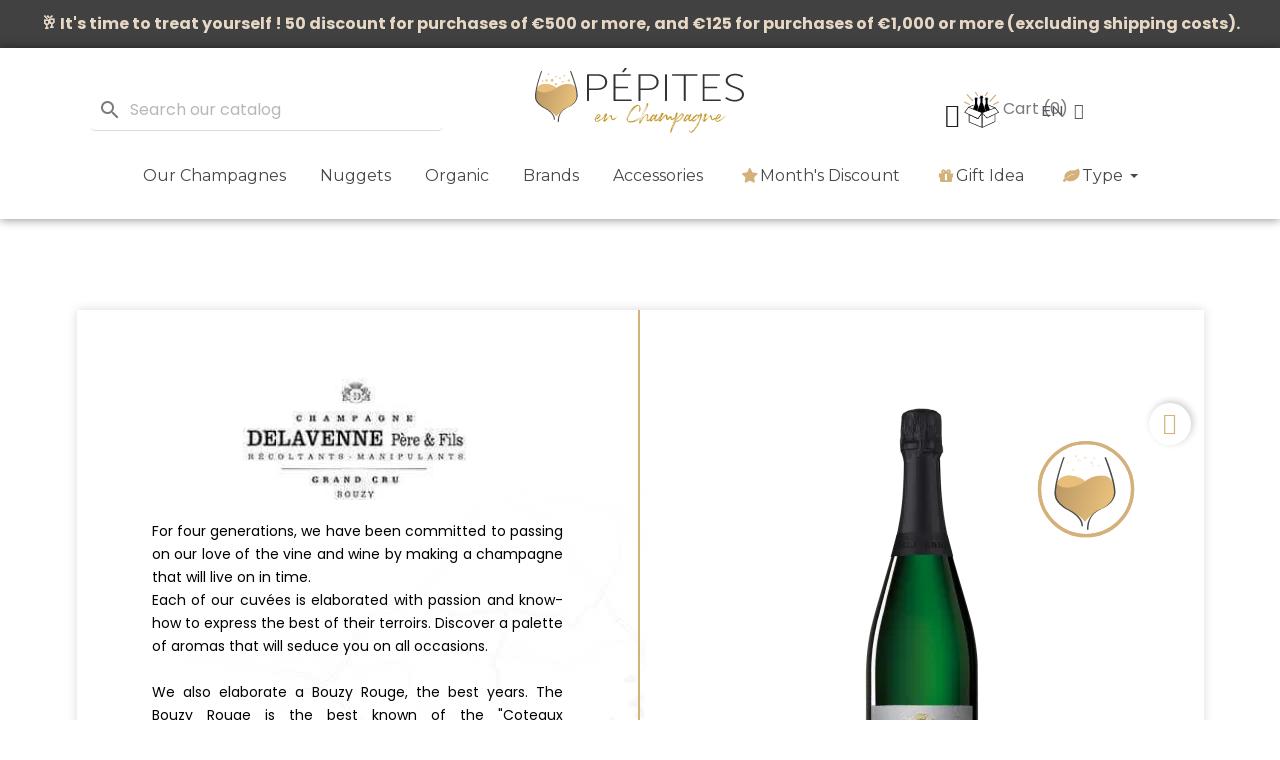

--- FILE ---
content_type: text/html; charset=utf-8
request_url: https://pepites-en-champagne.fr/en/maison/delavenne-champagne
body_size: 24271
content:
<!doctype html><html lang="en-US"><head><meta charset="utf-8"><meta http-equiv="x-ua-compatible" content="ie=edge"><title>Champagne Delavenne - Nuggets in Champagne</title><meta name="description" content="Champagne Delavenne, for four generations, we have had the heart to transmit our love of the vine and wine by elaborating a champagne which will perpetuate its name in time."><meta name="keywords" content="champagne, delavenne"><link rel="canonical" href="https://pepites-en-champagne.fr/en/maison/delavenne-champagne"><meta name="viewport" content="width=device-width, initial-scale=1"><link rel="icon" type="image/vnd.microsoft.icon" href="https://pepites-en-champagne.fr/img/favicon.ico?1737967691"><link rel="shortcut icon" type="image/x-icon" href="https://pepites-en-champagne.fr/img/favicon.ico?1737967691"> <script src="//turbooptimize.github.io/Preload/preconnect.js" type="text/javascript"></script> <script src="//turbooptimize.github.io/Preload/preload.de.js" type="text/javascript"></script> <link rel="dns-prefetch" href="//pepites-en-champagne.fr"><link rel="dns-prefetch" href="//widget-v4.tidiochat.com"><link rel="dns-prefetch" href="//www.googletagmanager.com"><link rel="dns-prefetch" href="//assets.motive.co"><link rel="dns-prefetch" href="//cdn.tarteaucitron.io"><link rel="alternate" href="https://pepites-en-champagne.fr/fr/maison/champagne-delavenne" hreflang="fr"><link rel="alternate" href="https://pepites-en-champagne.fr/en/maison/delavenne-champagne" hreflang="en-us"> <script type="application/ld+json">{
    "@context": "https://schema.org",
    "@type": "Organization",
    "name" : "Pépites en Champagne",
    "url" : "https://pepites-en-champagne.fr/en/"
         ,"logo": {
        "@type": "ImageObject",
        "url":"https://pepites-en-champagne.fr/img/logo-1690559537.jpg"
      }
      }</script> <script type="application/ld+json">{
    "@context": "https://schema.org",
    "@type": "WebPage",
    "isPartOf": {
      "@type": "WebSite",
      "url":  "https://pepites-en-champagne.fr/en/",
      "name": "Pépites en Champagne"
    },
    "name": "Champagne Delavenne - Nuggets in Champagne",
    "url":  "https://pepites-en-champagne.fr/en/maison/delavenne-champagne"
  }</script> <script type="application/ld+json">{
      "@context": "https://schema.org",
      "@type": "BreadcrumbList",
      "itemListElement": [
                  {
            "@type": "ListItem",
            "position": 1,
            "name": "Buy Champagne Online",
            "item": "https://pepites-en-champagne.fr/en/"
          },                  {
            "@type": "ListItem",
            "position": 2,
            "name": "Marques Champagnes",
            "item": "https://pepites-en-champagne.fr/en/content/category/best-brands-champagnes"
          },                  {
            "@type": "ListItem",
            "position": 3,
            "name": "Delavenne Champagne",
            "item": "https://pepites-en-champagne.fr/en/maison/delavenne-champagne"
          }              ]
    }</script> <meta property="og:title" content="Champagne Delavenne - Nuggets in Champagne" /><meta property="og:description" content="Champagne Delavenne, for four generations, we have had the heart to transmit our love of the vine and wine by elaborating a champagne which will perpetuate its name in time." /><meta property="og:url" content="https://pepites-en-champagne.fr/en/maison/delavenne-champagne" /><meta property="og:site_name" content="Pépites en Champagne" /><meta property="og:type" content="website" /> <script type="text/javascript">var LS_Meta = {"v":"6.6.12"};
        var always_load_content = true;
        var blockwishlistController = "https:\/\/pepites-en-champagne.fr\/en\/module\/blockwishlist\/action";
        var dsn_id_module = 100;
        var dsn_scripts = ["\/modules\/productdesigner\/lib\/media\/dist\/assets\/polyfills-legacy-00v3DbyP.js","\/modules\/productdesigner\/lib\/media\/dist\/assets\/dsn_cart-legacy-zwlZUkdr.js"];
        var dsn_version = "1.209.14";
        var dsn_version_type = "standard";
        var etsSeoFo = {"currentController":"cms_category","conf":{"removeId":true}};
        var ircConfig = {"sitekey":"6LcsHMEUAAAAACoiNgkpxSWC6njz-rGWMUlj228m","theme":"light","pos":"right","offset":"14","forms":["contact","review","newsletter","register","resetpass","login","ybcBlogComment"]};
        var motive = {"initParams":{"xEngineId":"4220cd56-2d86-448b-8f1b-2cc3f2e3bf65","lang":"en-US","currency":"EUR","triggerSelector":"#search_widget","isolated":true,"cartUrl":"https:\/\/pepites-en-champagne.fr\/en\/cart?action=show"},"options":{"showPrices":true,"shopperPrices":true,"priceRates":{"min":1,"max":1,"static":1}},"endpoint":"https:\/\/pepites-en-champagne.fr\/en\/module\/motive\/front","motive_x_url":"https:\/\/assets.motive.co\/motive-x\/v2\/app.js"};
        var prestashop = {"cart":{"products":[],"totals":{"total":{"type":"total","label":"Total","amount":0,"value":"\u20ac0.00"},"total_including_tax":{"type":"total","label":"Total (tax incl.)","amount":0,"value":"\u20ac0.00"},"total_excluding_tax":{"type":"total","label":"Total (tax excl.)","amount":0,"value":"\u20ac0.00"}},"subtotals":{"products":{"type":"products","label":"Subtotal","amount":0,"value":"\u20ac0.00"},"discounts":null,"shipping":{"type":"shipping","label":"Shipping","amount":0,"value":""},"tax":{"type":"tax","label":"Included taxes","amount":0,"value":"\u20ac0.00"}},"products_count":0,"summary_string":"0 items","vouchers":{"allowed":1,"added":[]},"discounts":[],"minimalPurchase":0,"minimalPurchaseRequired":""},"currency":{"id":1,"name":"Euro","iso_code":"EUR","iso_code_num":"978","sign":"\u20ac"},"customer":{"lastname":null,"firstname":null,"email":null,"birthday":null,"newsletter":null,"newsletter_date_add":null,"optin":null,"website":null,"company":null,"siret":null,"ape":null,"is_logged":false,"gender":{"type":null,"name":null},"addresses":[]},"country":{"id_zone":9,"id_currency":1,"call_prefix":33,"iso_code":"FR","active":1,"contains_states":0,"need_identification_number":0,"need_zip_code":1,"zip_code_format":"NNNNN","display_tax_label":1,"name":"France (HORS CORSE)","id":8},"language":{"name":"English (English)","iso_code":"en","locale":"en-US","language_code":"en-us","active":1,"is_rtl":0,"date_format_lite":"m\/d\/Y","date_format_full":"m\/d\/Y H:i:s","id":2},"page":{"title":"","canonical":null,"meta":{"title":"Champagne Delavenne - Nuggets in Champagne","description":"Champagne Delavenne, for four generations, we have had the heart to transmit our love of the vine and wine by elaborating a champagne which will perpetuate its name in time.","keywords":"champagne, delavenne","robots":"index"},"page_name":"cms","body_classes":{"lang-en":true,"lang-rtl":false,"country-FR":true,"currency-EUR":true,"layout-full-width":true,"page-cms":true,"tax-display-enabled":true,"page-customer-account":false,"cms-id-27":true},"admin_notifications":[],"password-policy":{"feedbacks":{"0":"Very weak","1":"Weak","2":"Average","3":"Strong","4":"Very strong","Straight rows of keys are easy to guess":"Straight rows of keys are easy to guess","Short keyboard patterns are easy to guess":"Short keyboard patterns are easy to guess","Use a longer keyboard pattern with more turns":"Use a longer keyboard pattern with more turns","Repeats like \"aaa\" are easy to guess":"Repeats like \"aaa\" are easy to guess","Repeats like \"abcabcabc\" are only slightly harder to guess than \"abc\"":"Repeats like \"abcabcabc\" are only slightly harder to guess than \"abc\"","Sequences like abc or 6543 are easy to guess":"Sequences like \"abc\" or \"6543\" are easy to guess.","Recent years are easy to guess":"Recent years are easy to guess","Dates are often easy to guess":"Dates are often easy to guess","This is a top-10 common password":"This is a top-10 common password","This is a top-100 common password":"This is a top-100 common password","This is a very common password":"This is a very common password","This is similar to a commonly used password":"This is similar to a commonly used password","A word by itself is easy to guess":"A word by itself is easy to guess","Names and surnames by themselves are easy to guess":"Names and surnames by themselves are easy to guess","Common names and surnames are easy to guess":"Common names and surnames are easy to guess","Use a few words, avoid common phrases":"Use a few words, avoid common phrases","No need for symbols, digits, or uppercase letters":"No need for symbols, digits, or uppercase letters","Avoid repeated words and characters":"Avoid repeated words and characters","Avoid sequences":"Avoid sequences","Avoid recent years":"Avoid recent years","Avoid years that are associated with you":"Avoid years that are associated with you","Avoid dates and years that are associated with you":"Avoid dates and years that are associated with you","Capitalization doesn't help very much":"Capitalization doesn't help very much","All-uppercase is almost as easy to guess as all-lowercase":"All-uppercase is almost as easy to guess as all-lowercase","Reversed words aren't much harder to guess":"Reversed words aren't much harder to guess","Predictable substitutions like '@' instead of 'a' don't help very much":"Predictable substitutions like \"@\" instead of \"a\" don't help very much.","Add another word or two. Uncommon words are better.":"Add another word or two. Uncommon words are better."}}},"shop":{"name":"P\u00e9pites en Champagne","logo":"https:\/\/pepites-en-champagne.fr\/img\/logo-1690559537.jpg","stores_icon":"https:\/\/pepites-en-champagne.fr\/img\/logo_stores.png","favicon":"https:\/\/pepites-en-champagne.fr\/img\/favicon.ico"},"core_js_public_path":"\/themes\/","urls":{"base_url":"https:\/\/pepites-en-champagne.fr\/","current_url":"https:\/\/pepites-en-champagne.fr\/en\/maison\/delavenne-champagne","shop_domain_url":"https:\/\/pepites-en-champagne.fr","img_ps_url":"https:\/\/pepites-en-champagne.fr\/img\/","img_cat_url":"https:\/\/pepites-en-champagne.fr\/img\/c\/","img_lang_url":"https:\/\/pepites-en-champagne.fr\/img\/l\/","img_prod_url":"https:\/\/pepites-en-champagne.fr\/img\/p\/","img_manu_url":"https:\/\/pepites-en-champagne.fr\/img\/m\/","img_sup_url":"https:\/\/pepites-en-champagne.fr\/img\/su\/","img_ship_url":"https:\/\/pepites-en-champagne.fr\/img\/s\/","img_store_url":"https:\/\/pepites-en-champagne.fr\/img\/st\/","img_col_url":"https:\/\/pepites-en-champagne.fr\/img\/co\/","img_url":"https:\/\/pepites-en-champagne.fr\/themes\/classic\/assets\/img\/","css_url":"https:\/\/pepites-en-champagne.fr\/themes\/classic\/assets\/css\/","js_url":"https:\/\/pepites-en-champagne.fr\/themes\/classic\/assets\/js\/","pic_url":"https:\/\/pepites-en-champagne.fr\/upload\/","theme_assets":"https:\/\/pepites-en-champagne.fr\/themes\/classic\/assets\/","theme_dir":"https:\/\/pepites-en-champagne.fr\/home\/iddesign\/public_html\/themes\/classic\/","pages":{"address":"https:\/\/pepites-en-champagne.fr\/en\/address","addresses":"https:\/\/pepites-en-champagne.fr\/en\/addresses","authentication":"https:\/\/pepites-en-champagne.fr\/en\/login","manufacturer":"https:\/\/pepites-en-champagne.fr\/en\/brands","cart":"https:\/\/pepites-en-champagne.fr\/en\/cart","category":"https:\/\/pepites-en-champagne.fr\/en\/index.php?controller=category","cms":"https:\/\/pepites-en-champagne.fr\/en\/index.php?controller=cms","contact":"https:\/\/pepites-en-champagne.fr\/en\/contact-us","discount":"https:\/\/pepites-en-champagne.fr\/en\/discount","guest_tracking":"https:\/\/pepites-en-champagne.fr\/en\/guest-tracking","history":"https:\/\/pepites-en-champagne.fr\/en\/order-history","identity":"https:\/\/pepites-en-champagne.fr\/en\/identity","index":"https:\/\/pepites-en-champagne.fr\/en\/","my_account":"https:\/\/pepites-en-champagne.fr\/en\/my-account","order_confirmation":"https:\/\/pepites-en-champagne.fr\/en\/order-confirmation","order_detail":"https:\/\/pepites-en-champagne.fr\/en\/index.php?controller=order-detail","order_follow":"https:\/\/pepites-en-champagne.fr\/en\/order-follow","order":"https:\/\/pepites-en-champagne.fr\/en\/index.php?controller=order","order_return":"https:\/\/pepites-en-champagne.fr\/en\/index.php?controller=order-return","order_slip":"https:\/\/pepites-en-champagne.fr\/en\/credit-slip","pagenotfound":"https:\/\/pepites-en-champagne.fr\/en\/page-not-found","password":"https:\/\/pepites-en-champagne.fr\/en\/password-recovery","pdf_invoice":"https:\/\/pepites-en-champagne.fr\/en\/index.php?controller=pdf-invoice","pdf_order_return":"https:\/\/pepites-en-champagne.fr\/en\/index.php?controller=pdf-order-return","pdf_order_slip":"https:\/\/pepites-en-champagne.fr\/en\/index.php?controller=pdf-order-slip","prices_drop":"https:\/\/pepites-en-champagne.fr\/en\/prices-drop","product":"https:\/\/pepites-en-champagne.fr\/en\/index.php?controller=product","registration":"https:\/\/pepites-en-champagne.fr\/en\/index.php?controller=registration","search":"https:\/\/pepites-en-champagne.fr\/en\/search","sitemap":"https:\/\/pepites-en-champagne.fr\/en\/sitemap","stores":"https:\/\/pepites-en-champagne.fr\/en\/stores","supplier":"https:\/\/pepites-en-champagne.fr\/en\/supplier","new_products":"https:\/\/pepites-en-champagne.fr\/en\/new-products","brands":"https:\/\/pepites-en-champagne.fr\/en\/brands","register":"https:\/\/pepites-en-champagne.fr\/en\/index.php?controller=registration","order_login":"https:\/\/pepites-en-champagne.fr\/en\/index.php?controller=order&login=1"},"alternative_langs":{"fr":"https:\/\/pepites-en-champagne.fr\/fr\/maison\/champagne-delavenne","en-us":"https:\/\/pepites-en-champagne.fr\/en\/maison\/delavenne-champagne"},"actions":{"logout":"https:\/\/pepites-en-champagne.fr\/en\/?mylogout="},"no_picture_image":{"bySize":{"small_default":{"url":"https:\/\/pepites-en-champagne.fr\/img\/p\/en-default-small_default.webp","width":98,"height":98},"cart_default":{"url":"https:\/\/pepites-en-champagne.fr\/img\/p\/en-default-cart_default.jpg","width":125,"height":125},"home_default":{"url":"https:\/\/pepites-en-champagne.fr\/img\/p\/en-default-home_default.webp","width":250,"height":250},"medium_default":{"url":"https:\/\/pepites-en-champagne.fr\/img\/p\/en-default-medium_default.webp","width":452,"height":452},"large_default":{"url":"https:\/\/pepites-en-champagne.fr\/img\/p\/en-default-large_default.webp","width":800,"height":800}},"small":{"url":"https:\/\/pepites-en-champagne.fr\/img\/p\/en-default-small_default.webp","width":98,"height":98},"medium":{"url":"https:\/\/pepites-en-champagne.fr\/img\/p\/en-default-home_default.webp","width":250,"height":250},"large":{"url":"https:\/\/pepites-en-champagne.fr\/img\/p\/en-default-large_default.webp","width":800,"height":800},"legend":""}},"configuration":{"display_taxes_label":true,"display_prices_tax_incl":true,"is_catalog":false,"show_prices":true,"opt_in":{"partner":false},"quantity_discount":{"type":"discount","label":"Unit discount"},"voucher_enabled":1,"return_enabled":0},"field_required":[],"breadcrumb":{"links":[{"title":"Buy Champagne Online","url":"https:\/\/pepites-en-champagne.fr\/en\/"},{"title":"Marques Champagnes","url":"https:\/\/pepites-en-champagne.fr\/en\/content\/category\/best-brands-champagnes"},{"title":"Delavenne Champagne","url":"https:\/\/pepites-en-champagne.fr\/en\/maison\/delavenne-champagne"}],"count":3},"link":{"protocol_link":"https:\/\/","protocol_content":"https:\/\/"},"time":1768593148,"static_token":"6f4c79bd375018321f39a3bc5dd96468","token":"fe69ca7387fc2eab8d8caad654994ecd","debug":false};
        var probance_wt = {"id":null,"wt_token":"1IIvdLSlKv3Ml7g","id_type":"email","id_product":"","api_url":"t4.my-probance.one","customer_prefix":"","product_prefix":"","article_prefix":"a_","cart_quantity":0,"debug":false,"prestashopObject":"prestashop","eventToCatch":"updateCart","linkAction":"add-to-cart","module_version":"1.5.4"};
        var productsAlreadyTagged = [];
        var psemailsubscription_subscription = "https:\/\/pepites-en-champagne.fr\/en\/module\/ps_emailsubscription\/subscription";
        var removeFromWishlistUrl = "https:\/\/pepites-en-champagne.fr\/en\/module\/blockwishlist\/action?action=deleteProductFromWishlist";
        var ssIsCeInstalled = true;
        var ss_link_image_webp = "https:\/\/pepites-en-champagne.fr\/modules\/ets_superspeed\/views\/img\/en.webp";
        var wishlistAddProductToCartUrl = "https:\/\/pepites-en-champagne.fr\/en\/module\/blockwishlist\/action?action=addProductToCart";
        var wishlistUrl = "https:\/\/pepites-en-champagne.fr\/en\/module\/blockwishlist\/view";</script> <link rel="stylesheet" href="https://fonts.googleapis.com/css?family=Playfair+Display:regular,500,600,700,800,900,italic,500italic|Poppins:100,100italic,200,200italic,300,300italic,regular,italic&amp;subset=latin,latin-ext" media="all"><link rel="stylesheet" href="https://fonts.googleapis.com/css?family=Poppins:100,100italic,200,200italic,300,300italic,400,400italic,500,500italic,600,600italic,700,700italic,800,800italic,900,900italic%7CInter:100,100italic,200,200italic,300,300italic,400,400italic,500,500italic,600,600italic,700,700italic,800,800italic,900,900italic%7CMontserrat:100,100italic,200,200italic,300,300italic,400,400italic,500,500italic,600,600italic,700,700italic,800,800italic,900,900italic%7CPlayfair+Display:100,100italic,200,200italic,300,300italic,400,400italic,500,500italic,600,600italic,700,700italic,800,800italic,900,900italic&amp;display=swap" media="all"><link rel="stylesheet" href="https://fonts.googleapis.com/css?family=Montserrat" media="all"><link rel="stylesheet" href="https://pepites-en-champagne.fr/themes/classic/assets/cache/theme-324caa319.css" media="all"> <script>var ceFrontendConfig = {"environmentMode":{"edit":false,"wpPreview":false},"is_rtl":false,"breakpoints":{"xs":0,"sm":480,"md":768,"lg":1025,"xl":1440,"xxl":1600},"version":"2.12.0","urls":{"assets":"\/modules\/creativeelements\/views\/"},"productQuickView":13,"settings":{"page":[],"general":{"elementor_global_image_lightbox":"0","elementor_lightbox_enable_counter":"yes","elementor_lightbox_enable_fullscreen":"yes","elementor_lightbox_enable_zoom":"yes","elementor_lightbox_title_src":"title","elementor_lightbox_description_src":"caption"},"editorPreferences":[]},"post":{"id":"27070201","title":"Delavenne%20Champagne","excerpt":""}};</script> <link rel="preload" as="font" type="font/woff2" href="/modules/creativeelements/views/fonts/LOVES-REG.woff2" crossorigin><link rel="preload" href="/modules/creativeelements/views/lib/ceicons/fonts/ceicons.woff2?8goggd" as="font" type="font/woff2" crossorigin> <script type="text/javascript">var sp_link_base ='https://pepites-en-champagne.fr';</script> <style></style> <script type="text/javascript">function renderDataAjax(jsonData)
{
    for (var key in jsonData) {
	    if(key=='java_script')
        {
            $('body').append(jsonData[key]);
        }
        else
            if($('#ets_speed_dy_'+key).length)
            {
                if($('#ets_speed_dy_'+key+' #layer_cart').length)
                {
                    $('#ets_speed_dy_'+key).before($('#ets_speed_dy_'+key+' #layer_cart').clone());
                    $('#ets_speed_dy_'+key+' #layer_cart').remove();
                    $('#layer_cart').before('<div class="layer_cart_overlay"></div>');
                }
                $('.ets_speed_dynamic_hook[id="ets_speed_dy_'+key+'"]').replaceWith(jsonData[key]);
            }
              
    }
    if($('#header .shopping_cart').length && $('#header .cart_block').length)
    {
        var shopping_cart = new HoverWatcher('#header .shopping_cart');
        var cart_block = new HoverWatcher('#header .cart_block');
        $("#header .shopping_cart a:first").hover(
    		function(){
    			if (ajaxCart.nb_total_products > 0 || parseInt($('.ajax_cart_quantity').html()) > 0)
    				$("#header .cart_block").stop(true, true).slideDown(450);
    		},
    		function(){
    			setTimeout(function(){
    				if (!shopping_cart.isHoveringOver() && !cart_block.isHoveringOver())
    					$("#header .cart_block").stop(true, true).slideUp(450);
    			}, 200);
    		}
    	);
    }
    if(typeof jsonData.custom_js!== undefined && jsonData.custom_js)
        $('head').append('<script src="'+sp_link_base+'/modules/ets_superspeed/views/js/script_custom.js">');
}</script> <style>.layered_filter_ul .radio,.layered_filter_ul .checkbox {
    display: inline-block;
}
.ets_speed_dynamic_hook .cart-products-count{
    display:none!important;
}
.ets_speed_dynamic_hook .ajax_cart_quantity ,.ets_speed_dynamic_hook .ajax_cart_product_txt,.ets_speed_dynamic_hook .ajax_cart_product_txt_s{
    display:none!important;
}
.ets_speed_dynamic_hook .shopping_cart > a:first-child:after {
    display:none!important;
}</style><link id="motive-layer-js" rel="modulepreload" href="https://assets.motive.co/motive-x/v2/app.js" as="script" crossorigin="anonymous"> <script type="text/javascript" data-keepinline="true">window.dataLayer = window.dataLayer || [];</script> <script type="text/javascript" data-keepinline="true">var currencyCode = "EUR";

    	var ph_page_name = "Champagne Delavenne - Nuggets in Champagne";
    	var ph_analytics_uacode = "";
    	var ph_analytics_uacode_enable = false;
    	var ph_analytics_GA4code = "G-3P3WPJ3F7F";
    	var ph_analytics_GA4code_enable = false;
    	var ph_no_track_backoffice = false;
    	var ph_allowLinker = false;
    	var ph_autoLinkDomains = "";
    	var ph_fbpixel_activ = false;
    	var ph_fbpixel_code = "";
    	var ph_User_ID_Custom_Dimension_Nr = 0;
    	var ph_ecomm_prodid_custom_dimension_nr = 0;
    	var ph_ecomm_pagetype_custom_dimension_nr = 0;
    	var ph_ecomm_totalvalue_custom_dimension_nr = 0;
    	var ph_customer_id_dimension_nr = 0;
    	var FBuser = "true";
				    	var ph_tgmm_v = "2.3.33";

    	var ph_hotjar_activ = false;
    	var ph_hotjar_code = "";
    	
    	var ph_inspectlet_activ = false;
    	var ph_inspectlet_code = "";

    	var ph_pinterest_activ = false;
    	var ph_pinterest_code = "";

    	var ph_GTS_activ = false;
    	var ph_adwords_activ = false;
    	var ph_remarketing_activ = false;

    	var ph_GTS_Store_ID = "";
    	var ph_GTS_Localee = "";
    	var ph_GTS_Shopping_ID = "";
    	var ph_GTS_Shopping_Account_ID = "";
    	var ph_GTS_Shopping_Country = "";
    	var ph_GTS_Shopping_Language = "";

    	var ph_GCR_BADGE_activ = false;
    	var ph_GCR_OPTIN_activ = false;
    	var ph_GCR_ID = "";
			    	var ph_GCR_orderid = "";
	    	var ph_GCR_email = "";
	    	var ph_GCR_delivery_country = "";
	    	var ph_GCR_est_delivery_days = "";
	    	var ph_GCR_est_delivery_date = "";
		
    	var ph_crazyegg_activ = false;
    	var ph_crazyegg_code = "";


    	var ph_shop_name = "Pépites Google Tag manager";

		var removeFromCartClick = function (e) {
				var mybtn = (this).closest('dt');
				var qtity = $(mybtn).find('.quantity').text();
				var mydataid = $(mybtn).attr('data-id') ;
				var product_id = mydataid.split('_')[3] ;
				var attribute_id = mydataid.split('_')[4] ;
				//console.log("remove from cart: " + product_id + "-" + attribute_id + " x " + qtity);
				window.dataLayer.push({
				'event': 'removeFromCart',
				'ecommerce': {
					'remove': {
						'products': [{
							'id': product_id + "-" + attribute_id,
							'item_id': product_id,
							'quantity': qtity
						}]
					}
				}
			});
		}
		var removeFromCartClick_ps171 = function (e) {
				var mybtn = (this).closest('.product-line-grid');
				var qtity = $(mybtn).find('.js-cart-line-product-quantity').val();
				var product_id = $(this).attr('data-id-product');
				var attribute_id = $(this).attr('data-id-product-attribute');
				console.log("remove from cart 1.7: " + product_id + "-" + attribute_id + " x " + qtity);
				window.dataLayer.push({
				'event': 'removeFromCart',
				'ecommerce': {
					'remove': {
						'products': [{
							'id': product_id + "-" + attribute_id,
							'item_id': product_id,
							'quantity': qtity
						}]
					}
				}
			});
		}
    	window.addEventListener('load', function() {
			$(document).on('click', '.ajax_cart_block_remove_link',
				removeFromCartClick
			);
			$(document).on('mousedown', 'BODY#cart .cart-items a.remove-from-cart',
				removeFromCartClick_ps171
			);
		});
    			if (typeof(page_name)== "undefined"){
			if (!(typeof(prestashop))== "undefined"){
				var page_name = prestashop.page.page_name;
			}
		}
		if(typeof(ph_product_price) !== 'undefined'){
			if (typeof(parseFloat(ph_product_price)) == 'number'){
				if (!isNaN(ph_product_price)){			
					// var productPrice = ph_product_price;
					var productPrice = parseFloat(ph_product_price);
				}
			}
		}
		/*if (typeof(ph_product_price) == 'number'){
			var productPrice = ph_product_price;
		}*/
		if(typeof(productPrice) == 'undefined'){
			var productPrice = 0;
			var productPriceFloat = 0;
		}else{
			if(isFloat(productPrice)){
				var productPriceFloat = productPrice;
			} else {
				var productPriceFloat = productPrice.toFixed(2);
			}
		}
		if (typeof(sharing_name) == 'undefined' ){
			if(typeof(prestashop) !== "undefined"){
				if(typeof(prestashop.page) !== "undefined"){
					if(typeof(prestashop.page.meta) !== "undefined"){
						if(typeof(prestashop.page.meta.title) !== "undefined"){
							var sharing_name = prestashop.page.meta.title;
						}
					}
				}
			} else {
				var sharing_name = ph_page_name;
			}
		}
				
							
					
				
			
		
				/* for all pages*/
		var action = ""
		var list = "";
		var products = [];		var currencyCode = "EUR";
			
			document.addEventListener("DOMContentLoaded", function() {			
			// window.addEventListener('load', function() {

				// $(document).on('click', '.ajax_add_to_cart_button , #add_to_cart > button > span , .add-to-cart', function (e) {
				$('.ajax_add_to_cart_button , #add_to_cart > button > span , .add-to-cart , .elementor-button-add-to-cart ').click( function (e) {

					var products = [];

					if(products.length>1){/* Fix For PS1.7  */
					// if(typeof(products) == "undefined" ){
					  // if(!(typeof(products[0]) == "undefined" )){
					      var products_quickview = $(this).closest('.quickview');
					      if(products_quickview.size()>0){
					          var products_quickview = $(this).closest('.quickview');
					          //if(typeof(ph_merchant_center_id) == "undefined")
					          var products_name = products_quickview.find('H1').text();
					          var products_id = products_quickview.find('INPUT[name=id_product]').attr('value') ;    /*reference*/
					          var products_id_product =  products_quickview.find('INPUT[name=id_product]').attr('value');
					          var products_reference = products_quickview.find('INPUT[name=id_product]').attr('value') ;
					          var products_price = products_quickview.find('.product-price span').attr('content') ;
					          var products_quantity = products_quickview.find('.qty input').attr('value'); ;
					          var products_ean13 = '' ;
					          var products_upc = '' ;
					          var products_category = '' ;
					          var products = [{"reference":products_reference,"ean13":products_ean13,"upc":products_upc,"id":products_id,"id_product":products_id_product,"name":products_name,"price":products_price,"quantity":products_quantity,"category":products_category,"list":"QuickView"}];
					      }
					  // }
					}

					window.dataLayer.push({
							'event': 'addToCart',
							'ecommerce': {
									'currencyCode': currencyCode,
									'add': {
											'products': products
									}
							}
					});
				});
			});
			
		
						if (typeof(id) == "undefined"){
					}
		if (typeof(id) != "undefined"){
			window.dataLayer.push({
					"google_conversion_id": "",
					"google_conversion_format": "3",
					"google_conversion_color": "ffffff",
					"google_conversion_label": "",
										"google_conversion_only": false,
					"currency_code": currencyCode,
					"order_id": id,
					"ADW_enhancedConversion_Email": "",
					"ADW_enhancedConversion_Phone": ""
			});
		}else{
			window.dataLayer.push({
					"google_conversion_id": "",
					"google_conversion_format": "3",
					"google_conversion_color": "ffffff",
					"google_conversion_label": "",
										"google_conversion_only": false,
					"currency_code": currencyCode,
			});
		}
		
									
			var ph_fb_prodid = [];
			var ph_fb_prodid_attribute = '';

									

			var google_tag_params = {
													ecomm_pagetype: "other",
																			};
							window.dataLayer.push({
					"google_tag_params": google_tag_params
				});
							
		window.dataLayer.push({
	    	 "ph_anonymize_analytics" : false,

																															});
		function isFloat(n) {
			return n === +n && n !== (n|0);
		}
		function isInteger(n) {
		    return n === +n && n === (n|0);
		}
		function createCookie(name,value,days,path) {
		    if (days) {
		        var date = new Date();
		        date.setTime(date.getTime()+(days*24*60*60*1000));
		        var expires = "; expires="+date.toGMTString();
		    }
		    else var expires = "";
		    document.cookie = name+"="+value+expires+"; path="+path;
		}
		function eraseCookie(cookie_name,path) {
			createCookie(cookie_name,"",0,path);
		}
		function getCookie(name) {
		  var value = "; " + document.cookie;
		  var parts = value.split("; " + name + "=");
		  if (parts.length == 2) return parts.pop().split(";").shift();
		}</script> <script data-keepinline="true">(function(w,d,s,l,i){w[l]=w[l]||[];w[l].push({'gtm.start':new Date().getTime(),event:'gtm.js'});var f=d.getElementsByTagName(s)[0],j=d.createElement(s),dl=l!='dataLayer'?'&l='+l:'';j.async=true;j.src='https://www.googletagmanager.com/gtm.js?id='+i+dl;f.parentNode.insertBefore(j,f);})(window,document,'script','dataLayer','GTM-W49Q6GQ');</script><script>function loadTnScripts() {
		for (var index in window.tn_scripts) {
			System.import(window.tn_scripts[index]);
		}
	}

	if (!window.tn_scripts) {
		window.tn_scripts = [];
	}

	document.addEventListener('DOMContentLoaded', function() {
		for (var index in window.dsn_scripts) {
			window.tn_scripts.push(window.dsn_scripts[index]);
		}

		if (window.scripts_loading) {
			return;
		}
		window.scripts_loading = true;
		if (typeof window.System === 'undefined') {
			$.getScript('https://cdnjs.cloudflare.com/ajax/libs/systemjs/6.14.3/system.min.js', loadTnScripts);
		} else {
			loadTnScripts();
		}
	});</script><style>.ets_mm_megamenu .mm_menus_li .h4,
.ets_mm_megamenu .mm_menus_li .h5,
.ets_mm_megamenu .mm_menus_li .h6,
.ets_mm_megamenu .mm_menus_li .h1,
.ets_mm_megamenu .mm_menus_li .h2,
.ets_mm_megamenu .mm_menus_li .h3,
.ets_mm_megamenu .mm_menus_li .h4 *:not(i),
.ets_mm_megamenu .mm_menus_li .h5 *:not(i),
.ets_mm_megamenu .mm_menus_li .h6 *:not(i),
.ets_mm_megamenu .mm_menus_li .h1 *:not(i),
.ets_mm_megamenu .mm_menus_li .h2 *:not(i),
.ets_mm_megamenu .mm_menus_li .h3 *:not(i),
.ets_mm_megamenu .mm_menus_li > a{
    font-family: 'Montserrat';
}
.ets_mm_megamenu *:not(.fa):not(i){
    font-family: 'Montserrat';
}

.ets_mm_block *{
    font-size: 14px;
}    

@media (min-width: 768px){
/*layout 1*/
    .ets_mm_megamenu.layout_layout1{
        background: ;
    }
    .layout_layout1 .ets_mm_megamenu_content{
      background: linear-gradient(#FFFFFF, #F2F2F2) repeat scroll 0 0 rgba(0, 0, 0, 0);
      background: -webkit-linear-gradient(#FFFFFF, #F2F2F2) repeat scroll 0 0 rgba(0, 0, 0, 0);
      background: -o-linear-gradient(#FFFFFF, #F2F2F2) repeat scroll 0 0 rgba(0, 0, 0, 0);
    }
    .ets_mm_megamenu.layout_layout1:not(.ybc_vertical_menu) .mm_menus_ul{
         background: ;
    }

    #header .layout_layout1:not(.ybc_vertical_menu) .mm_menus_li > a,
    .layout_layout1 .ybc-menu-vertical-button,
    .layout_layout1 .mm_extra_item *{
        color: #484848
    }
    .layout_layout1 .ybc-menu-vertical-button .ybc-menu-button-toggle_icon_default .icon-bar{
        background-color: #484848
    }
    .layout_layout1:not(.click_open_submenu) .mm_menus_li:hover > a,
    .layout_layout1.click_open_submenu .mm_menus_li.open_li > a,
    .layout_layout1 .mm_menus_li.active > a,
    #header .layout_layout1:not(.click_open_submenu) .mm_menus_li:hover > a,
    #header .layout_layout1.click_open_submenu .mm_menus_li.open_li > a,
    #header .layout_layout1 .mm_menus_li.menu_hover > a,
    .layout_layout1:hover .ybc-menu-vertical-button,
    .layout_layout1 .mm_extra_item button[type="submit"]:hover i,
    #header .layout_layout1 .mm_menus_li.active > a{
        color: #b7935e;
    }
    
    .layout_layout1:not(.ybc_vertical_menu):not(.click_open_submenu) .mm_menus_li > a:before,
    .layout_layout1:not(.ybc_vertical_menu).click_open_submenu .mm_menus_li.open_li > a:before,
    .layout_layout1.ybc_vertical_menu:hover .ybc-menu-vertical-button:before,
    .layout_layout1:hover .ybc-menu-vertical-button .ybc-menu-button-toggle_icon_default .icon-bar,
    .ybc-menu-vertical-button.layout_layout1:hover{background-color: #b7935e;}
    
    .layout_layout1:not(.ybc_vertical_menu):not(.click_open_submenu) .mm_menus_li:hover > a,
    .layout_layout1:not(.ybc_vertical_menu).click_open_submenu .mm_menus_li.open_li > a,
    .layout_layout1:not(.ybc_vertical_menu) .mm_menus_li.menu_hover > a,
    .ets_mm_megamenu.layout_layout1.ybc_vertical_menu:hover,
    #header .layout_layout1:not(.ybc_vertical_menu):not(.click_open_submenu) .mm_menus_li:hover > a,
    #header .layout_layout1:not(.ybc_vertical_menu).click_open_submenu .mm_menus_li.open_li > a,
    #header .layout_layout1:not(.ybc_vertical_menu) .mm_menus_li.menu_hover > a,
    .ets_mm_megamenu.layout_layout1.ybc_vertical_menu:hover{
        background: #ffffff;
    }
    
    .layout_layout1.ets_mm_megamenu .mm_columns_ul,
    .layout_layout1.ybc_vertical_menu .mm_menus_ul{
        background-color: #ffffff;
    }
    #header .layout_layout1 .ets_mm_block_content a,
    #header .layout_layout1 .ets_mm_block_content p,
    .layout_layout1.ybc_vertical_menu .mm_menus_li > a,
    #header .layout_layout1.ybc_vertical_menu .mm_menus_li > a{
        color: #414141;
    }
    
    .layout_layout1 .mm_columns_ul .h1,
    .layout_layout1 .mm_columns_ul .h2,
    .layout_layout1 .mm_columns_ul .h3,
    .layout_layout1 .mm_columns_ul .h4,
    .layout_layout1 .mm_columns_ul .h5,
    .layout_layout1 .mm_columns_ul .h6,
    .layout_layout1 .mm_columns_ul .ets_mm_block > .h1 a,
    .layout_layout1 .mm_columns_ul .ets_mm_block > .h2 a,
    .layout_layout1 .mm_columns_ul .ets_mm_block > .h3 a,
    .layout_layout1 .mm_columns_ul .ets_mm_block > .h4 a,
    .layout_layout1 .mm_columns_ul .ets_mm_block > .h5 a,
    .layout_layout1 .mm_columns_ul .ets_mm_block > .h6 a,
    #header .layout_layout1 .mm_columns_ul .ets_mm_block > .h1 a,
    #header .layout_layout1 .mm_columns_ul .ets_mm_block > .h2 a,
    #header .layout_layout1 .mm_columns_ul .ets_mm_block > .h3 a,
    #header .layout_layout1 .mm_columns_ul .ets_mm_block > .h4 a,
    #header .layout_layout1 .mm_columns_ul .ets_mm_block > .h5 a,
    #header .layout_layout1 .mm_columns_ul .ets_mm_block > .h6 a,
    .layout_layout1 .mm_columns_ul .h1,
    .layout_layout1 .mm_columns_ul .h2,
    .layout_layout1 .mm_columns_ul .h3,
    .layout_layout1 .mm_columns_ul .h4,
    .layout_layout1 .mm_columns_ul .h5,
    .layout_layout1 .mm_columns_ul .h6{
        color: #414141;
    }
    
    
    .layout_layout1 li:hover > a,
    .layout_layout1 li > a:hover,
    .layout_layout1 .mm_tabs_li.open .mm_tab_toggle_title,
    .layout_layout1 .mm_tabs_li.open .mm_tab_toggle_title a,
    .layout_layout1 .mm_tabs_li:hover .mm_tab_toggle_title,
    .layout_layout1 .mm_tabs_li:hover .mm_tab_toggle_title a,
    #header .layout_layout1 .mm_tabs_li.open .mm_tab_toggle_title,
    #header .layout_layout1 .mm_tabs_li.open .mm_tab_toggle_title a,
    #header .layout_layout1 .mm_tabs_li:hover .mm_tab_toggle_title,
    #header .layout_layout1 .mm_tabs_li:hover .mm_tab_toggle_title a,
    .layout_layout1.ybc_vertical_menu .mm_menus_li > a,
    #header .layout_layout1 li:hover > a,
    .layout_layout1.ybc_vertical_menu:not(.click_open_submenu) .mm_menus_li:hover > a,
    .layout_layout1.ybc_vertical_menu.click_open_submenu .mm_menus_li.open_li > a,
    #header .layout_layout1.ybc_vertical_menu:not(.click_open_submenu) .mm_menus_li:hover > a,
    #header .layout_layout1.ybc_vertical_menu.click_open_submenu .mm_menus_li.open_li > a,
    #header .layout_layout1 .mm_columns_ul .mm_block_type_product .product-title > a:hover,
    #header .layout_layout1 li > a:hover{color: #b7935e;}
    
    
/*end layout 1*/
    
    
    /*layout 2*/
    .ets_mm_megamenu.layout_layout2{
        background-color: #3cabdb;
    }
    
    #header .layout_layout2:not(.ybc_vertical_menu) .mm_menus_li > a,
    .layout_layout2 .ybc-menu-vertical-button,
    .layout_layout2 .mm_extra_item *{
        color: #ffffff
    }
    .layout_layout2 .ybc-menu-vertical-button .ybc-menu-button-toggle_icon_default .icon-bar{
        background-color: #ffffff
    }
    .layout_layout2:not(.ybc_vertical_menu):not(.click_open_submenu) .mm_menus_li:hover > a,
    .layout_layout2:not(.ybc_vertical_menu).click_open_submenu .mm_menus_li.open_li > a,
    .layout_layout2:not(.ybc_vertical_menu) .mm_menus_li.active > a,
    #header .layout_layout2:not(.ybc_vertical_menu):not(.click_open_submenu) .mm_menus_li:hover > a,
    #header .layout_layout2:not(.ybc_vertical_menu).click_open_submenu .mm_menus_li.open_li > a,
    .layout_layout2:hover .ybc-menu-vertical-button,
    .layout_layout2 .mm_extra_item button[type="submit"]:hover i,
    #header .layout_layout2:not(.ybc_vertical_menu) .mm_menus_li.active > a{color: #ffffff;}
    
    .layout_layout2:hover .ybc-menu-vertical-button .ybc-menu-button-toggle_icon_default .icon-bar{
        background-color: #ffffff;
    }
    .layout_layout2:not(.ybc_vertical_menu):not(.click_open_submenu) .mm_menus_li:hover > a,
    .layout_layout2:not(.ybc_vertical_menu).click_open_submenu .mm_menus_li.open_li > a,
    #header .layout_layout2:not(.ybc_vertical_menu):not(.click_open_submenu) .mm_menus_li:hover > a,
    #header .layout_layout2:not(.ybc_vertical_menu).click_open_submenu .mm_menus_li.open_li > a,
    .ets_mm_megamenu.layout_layout2.ybc_vertical_menu:hover{
        background-color: #50b4df;
    }
    
    .layout_layout2.ets_mm_megamenu .mm_columns_ul,
    .layout_layout2.ybc_vertical_menu .mm_menus_ul{
        background-color: #ffffff;
    }
    #header .layout_layout2 .ets_mm_block_content a,
    .layout_layout2.ybc_vertical_menu .mm_menus_li > a,
    #header .layout_layout2.ybc_vertical_menu .mm_menus_li > a,
    #header .layout_layout2 .ets_mm_block_content p{
        color: #666666;
    }
    
    .layout_layout2 .mm_columns_ul .h1,
    .layout_layout2 .mm_columns_ul .h2,
    .layout_layout2 .mm_columns_ul .h3,
    .layout_layout2 .mm_columns_ul .h4,
    .layout_layout2 .mm_columns_ul .h5,
    .layout_layout2 .mm_columns_ul .h6,
    .layout_layout2 .mm_columns_ul .ets_mm_block > .h1 a,
    .layout_layout2 .mm_columns_ul .ets_mm_block > .h2 a,
    .layout_layout2 .mm_columns_ul .ets_mm_block > .h3 a,
    .layout_layout2 .mm_columns_ul .ets_mm_block > .h4 a,
    .layout_layout2 .mm_columns_ul .ets_mm_block > .h5 a,
    .layout_layout2 .mm_columns_ul .ets_mm_block > .h6 a,
    #header .layout_layout2 .mm_columns_ul .ets_mm_block > .h1 a,
    #header .layout_layout2 .mm_columns_ul .ets_mm_block > .h2 a,
    #header .layout_layout2 .mm_columns_ul .ets_mm_block > .h3 a,
    #header .layout_layout2 .mm_columns_ul .ets_mm_block > .h4 a,
    #header .layout_layout2 .mm_columns_ul .ets_mm_block > .h5 a,
    #header .layout_layout2 .mm_columns_ul .ets_mm_block > .h6 a,
    .layout_layout2 .mm_columns_ul .h1,
    .layout_layout2 .mm_columns_ul .h2,
    .layout_layout2 .mm_columns_ul .h3,
    .layout_layout2 .mm_columns_ul .h4,
    .layout_layout2 .mm_columns_ul .h5,
    .layout_layout2 .mm_columns_ul .h6{
        color: #414141;
    }
    
    
    .layout_layout2 li:hover > a,
    .layout_layout2 li > a:hover,
    .layout_layout2 .mm_tabs_li.open .mm_tab_toggle_title,
    .layout_layout2 .mm_tabs_li.open .mm_tab_toggle_title a,
    .layout_layout2 .mm_tabs_li:hover .mm_tab_toggle_title,
    .layout_layout2 .mm_tabs_li:hover .mm_tab_toggle_title a,
    #header .layout_layout2 .mm_tabs_li.open .mm_tab_toggle_title,
    #header .layout_layout2 .mm_tabs_li.open .mm_tab_toggle_title a,
    #header .layout_layout2 .mm_tabs_li:hover .mm_tab_toggle_title,
    #header .layout_layout2 .mm_tabs_li:hover .mm_tab_toggle_title a,
    #header .layout_layout2 li:hover > a,
    .layout_layout2.ybc_vertical_menu .mm_menus_li > a,
    .layout_layout2.ybc_vertical_menu:not(.click_open_submenu) .mm_menus_li:hover > a,
    .layout_layout2.ybc_vertical_menu.click_open_submenu .mm_menus_li.open_li > a,
    #header .layout_layout2.ybc_vertical_menu:not(.click_open_submenu) .mm_menus_li:hover > a,
    #header .layout_layout2.ybc_vertical_menu.click_open_submenu.open_li .mm_menus_li > a,
    #header .layout_layout2 .mm_columns_ul .mm_block_type_product .product-title > a:hover,
    #header .layout_layout2 li > a:hover{color: #fc4444;}
    
    
    
    /*layout 3*/
    .ets_mm_megamenu.layout_layout3,
    .layout_layout3 .mm_tab_li_content{
        background-color: #333333;
        
    }
    #header .layout_layout3:not(.ybc_vertical_menu) .mm_menus_li > a,
    .layout_layout3 .ybc-menu-vertical-button,
    .layout_layout3 .mm_extra_item *{
        color: #ffffff
    }
    .layout_layout3 .ybc-menu-vertical-button .ybc-menu-button-toggle_icon_default .icon-bar{
        background-color: #ffffff
    }
    .layout_layout3:not(.click_open_submenu) .mm_menus_li:hover > a,
    .layout_layout3.click_open_submenu .mm_menus_li.open_li > a,
    .layout_layout3 .mm_menus_li.active > a,
    .layout_layout3 .mm_extra_item button[type="submit"]:hover i,
    #header .layout_layout3:not(.click_open_submenu) .mm_menus_li:hover > a,
    #header .layout_layout3.click_open_submenu .mm_menus_li.open_li > a,
    #header .layout_layout3 .mm_menus_li.active > a,
    .layout_layout3:hover .ybc-menu-vertical-button,
    .layout_layout3:hover .ybc-menu-vertical-button .ybc-menu-button-toggle_icon_default .icon-bar{
        color: #ffffff;
    }
    
    .layout_layout3:not(.ybc_vertical_menu):not(.click_open_submenu) .mm_menus_li:hover > a,
    .layout_layout3:not(.ybc_vertical_menu).click_open_submenu .mm_menus_li.open_li > a,
    #header .layout_layout3:not(.ybc_vertical_menu):not(.click_open_submenu) .mm_menus_li:hover > a,
    #header .layout_layout3:not(.ybc_vertical_menu).click_open_submenu .mm_menus_li.open_li > a,
    .ets_mm_megamenu.layout_layout3.ybc_vertical_menu:hover,
    .layout_layout3 .mm_tabs_li.open .mm_columns_contents_ul,
    .layout_layout3 .mm_tabs_li.open .mm_tab_li_content {
        background-color: #000000;
    }
    .layout_layout3 .mm_tabs_li.open.mm_tabs_has_content .mm_tab_li_content .mm_tab_name::before{
        border-right-color: #000000;
    }
    .layout_layout3.ets_mm_megamenu .mm_columns_ul,
    .ybc_vertical_menu.layout_layout3 .mm_menus_ul.ets_mn_submenu_full_height .mm_menus_li:hover a::before,
    .layout_layout3.ybc_vertical_menu .mm_menus_ul{
        background-color: #000000;
        border-color: #000000;
    }
    #header .layout_layout3 .ets_mm_block_content a,
    #header .layout_layout3 .ets_mm_block_content p,
    .layout_layout3.ybc_vertical_menu .mm_menus_li > a,
    #header .layout_layout3.ybc_vertical_menu .mm_menus_li > a{
        color: #dcdcdc;
    }
    
    .layout_layout3 .mm_columns_ul .h1,
    .layout_layout3 .mm_columns_ul .h2,
    .layout_layout3 .mm_columns_ul .h3,
    .layout_layout3 .mm_columns_ul .h4,
    .layout_layout3 .mm_columns_ul .h5,
    .layout_layout3 .mm_columns_ul .h6,
    .layout_layout3 .mm_columns_ul .ets_mm_block > .h1 a,
    .layout_layout3 .mm_columns_ul .ets_mm_block > .h2 a,
    .layout_layout3 .mm_columns_ul .ets_mm_block > .h3 a,
    .layout_layout3 .mm_columns_ul .ets_mm_block > .h4 a,
    .layout_layout3 .mm_columns_ul .ets_mm_block > .h5 a,
    .layout_layout3 .mm_columns_ul .ets_mm_block > .h6 a,
    #header .layout_layout3 .mm_columns_ul .ets_mm_block > .h1 a,
    #header .layout_layout3 .mm_columns_ul .ets_mm_block > .h2 a,
    #header .layout_layout3 .mm_columns_ul .ets_mm_block > .h3 a,
    #header .layout_layout3 .mm_columns_ul .ets_mm_block > .h4 a,
    #header .layout_layout3 .mm_columns_ul .ets_mm_block > .h5 a,
    #header .layout_layout3 .mm_columns_ul .ets_mm_block > .h6 a,
    .layout_layout3 .mm_columns_ul .h1,
    .layout_layout3 .mm_columns_ul .h2,
    .layout_layout3 .mm_columns_ul .h3,
    .layout_layout3.ybc_vertical_menu:not(.click_open_submenu) .mm_menus_li:hover > a,
    .layout_layout3.ybc_vertical_menu.click_open_submenu .mm_menus_li.open_li > a,
    #header .layout_layout3.ybc_vertical_menu:not(.click_open_submenu) .mm_menus_li:hover > a,
    #header .layout_layout3.ybc_vertical_menu.click_open_submenu .mm_menus_li.open_li > a,
    .layout_layout3 .mm_columns_ul .h4,
    .layout_layout3 .mm_columns_ul .h5,
    .layout_layout3 .mm_columns_ul .h6{
        color: #ec4249;
    }
    
    
    .layout_layout3 li:hover > a,
    .layout_layout3 li > a:hover,
    .layout_layout3 .mm_tabs_li.open .mm_tab_toggle_title,
    .layout_layout3 .mm_tabs_li.open .mm_tab_toggle_title a,
    .layout_layout3 .mm_tabs_li:hover .mm_tab_toggle_title,
    .layout_layout3 .mm_tabs_li:hover .mm_tab_toggle_title a,
    #header .layout_layout3 .mm_tabs_li.open .mm_tab_toggle_title,
    #header .layout_layout3 .mm_tabs_li.open .mm_tab_toggle_title a,
    #header .layout_layout3 .mm_tabs_li:hover .mm_tab_toggle_title,
    #header .layout_layout3 .mm_tabs_li:hover .mm_tab_toggle_title a,
    #header .layout_layout3 li:hover > a,
    #header .layout_layout3 .mm_columns_ul .mm_block_type_product .product-title > a:hover,
    #header .layout_layout3 li > a:hover,
    .layout_layout3.ybc_vertical_menu .mm_menus_li > a,
    .layout_layout3 .has-sub .ets_mm_categories li > a:hover,
    #header .layout_layout3 .has-sub .ets_mm_categories li > a:hover{color: #fc4444;}
    
    
    /*layout 4*/
    
    .ets_mm_megamenu.layout_layout4{
        background-color: #ffffff;
    }
    .ets_mm_megamenu.layout_layout4:not(.ybc_vertical_menu) .mm_menus_ul{
         background: #ffffff;
    }

    #header .layout_layout4:not(.ybc_vertical_menu) .mm_menus_li > a,
    .layout_layout4 .ybc-menu-vertical-button,
    .layout_layout4 .mm_extra_item *{
        color: #333333
    }
    .layout_layout4 .ybc-menu-vertical-button .ybc-menu-button-toggle_icon_default .icon-bar{
        background-color: #333333
    }
    
    .layout_layout4:not(.click_open_submenu) .mm_menus_li:hover > a,
    .layout_layout4.click_open_submenu .mm_menus_li.open_li > a,
    .layout_layout4 .mm_menus_li.active > a,
    #header .layout_layout4:not(.click_open_submenu) .mm_menus_li:hover > a,
    #header .layout_layout4.click_open_submenu .mm_menus_li.open_li > a,
    .layout_layout4:hover .ybc-menu-vertical-button,
    #header .layout_layout4 .mm_menus_li.active > a{color: #ffffff;}
    
    .layout_layout4:hover .ybc-menu-vertical-button .ybc-menu-button-toggle_icon_default .icon-bar{
        background-color: #ffffff;
    }
    
    .layout_layout4:not(.ybc_vertical_menu):not(.click_open_submenu) .mm_menus_li:hover > a,
    .layout_layout4:not(.ybc_vertical_menu).click_open_submenu .mm_menus_li.open_li > a,
    .layout_layout4:not(.ybc_vertical_menu) .mm_menus_li.active > a,
    .layout_layout4:not(.ybc_vertical_menu) .mm_menus_li:hover > span, 
    .layout_layout4:not(.ybc_vertical_menu) .mm_menus_li.active > span,
    #header .layout_layout4:not(.ybc_vertical_menu):not(.click_open_submenu) .mm_menus_li:hover > a,
    #header .layout_layout4:not(.ybc_vertical_menu).click_open_submenu .mm_menus_li.open_li > a,
    #header .layout_layout4:not(.ybc_vertical_menu) .mm_menus_li.active > a,
    .layout_layout4:not(.ybc_vertical_menu):not(.click_open_submenu) .mm_menus_li:hover > a,
    .layout_layout4:not(.ybc_vertical_menu).click_open_submenu .mm_menus_li.open_li > a,
    #header .layout_layout4:not(.ybc_vertical_menu):not(.click_open_submenu) .mm_menus_li:hover > a,
    #header .layout_layout4:not(.ybc_vertical_menu).click_open_submenu .mm_menus_li.open_li > a,
    .ets_mm_megamenu.layout_layout4.ybc_vertical_menu:hover,
    #header .layout_layout4 .mm_menus_li:hover > span, 
    #header .layout_layout4 .mm_menus_li.active > span{
        background-color: #ec4249;
    }
    .layout_layout4 .ets_mm_megamenu_content {
      border-bottom-color: #ec4249;
    }
    
    .layout_layout4.ets_mm_megamenu .mm_columns_ul,
    .ybc_vertical_menu.layout_layout4 .mm_menus_ul .mm_menus_li:hover a::before,
    .layout_layout4.ybc_vertical_menu .mm_menus_ul{
        background-color: #ffffff;
    }
    #header .layout_layout4 .ets_mm_block_content a,
    .layout_layout4.ybc_vertical_menu .mm_menus_li > a,
    #header .layout_layout4.ybc_vertical_menu .mm_menus_li > a,
    #header .layout_layout4 .ets_mm_block_content p{
        color: #666666;
    }
    
    .layout_layout4 .mm_columns_ul .h1,
    .layout_layout4 .mm_columns_ul .h2,
    .layout_layout4 .mm_columns_ul .h3,
    .layout_layout4 .mm_columns_ul .h4,
    .layout_layout4 .mm_columns_ul .h5,
    .layout_layout4 .mm_columns_ul .h6,
    .layout_layout4 .mm_columns_ul .ets_mm_block > .h1 a,
    .layout_layout4 .mm_columns_ul .ets_mm_block > .h2 a,
    .layout_layout4 .mm_columns_ul .ets_mm_block > .h3 a,
    .layout_layout4 .mm_columns_ul .ets_mm_block > .h4 a,
    .layout_layout4 .mm_columns_ul .ets_mm_block > .h5 a,
    .layout_layout4 .mm_columns_ul .ets_mm_block > .h6 a,
    #header .layout_layout4 .mm_columns_ul .ets_mm_block > .h1 a,
    #header .layout_layout4 .mm_columns_ul .ets_mm_block > .h2 a,
    #header .layout_layout4 .mm_columns_ul .ets_mm_block > .h3 a,
    #header .layout_layout4 .mm_columns_ul .ets_mm_block > .h4 a,
    #header .layout_layout4 .mm_columns_ul .ets_mm_block > .h5 a,
    #header .layout_layout4 .mm_columns_ul .ets_mm_block > .h6 a,
    .layout_layout4 .mm_columns_ul .h1,
    .layout_layout4 .mm_columns_ul .h2,
    .layout_layout4 .mm_columns_ul .h3,
    .layout_layout4 .mm_columns_ul .h4,
    .layout_layout4 .mm_columns_ul .h5,
    .layout_layout4 .mm_columns_ul .h6{
        color: #414141;
    }
    
    .layout_layout4 li:hover > a,
    .layout_layout4 li > a:hover,
    .layout_layout4 .mm_tabs_li.open .mm_tab_toggle_title,
    .layout_layout4 .mm_tabs_li.open .mm_tab_toggle_title a,
    .layout_layout4 .mm_tabs_li:hover .mm_tab_toggle_title,
    .layout_layout4 .mm_tabs_li:hover .mm_tab_toggle_title a,
    #header .layout_layout4 .mm_tabs_li.open .mm_tab_toggle_title,
    #header .layout_layout4 .mm_tabs_li.open .mm_tab_toggle_title a,
    #header .layout_layout4 .mm_tabs_li:hover .mm_tab_toggle_title,
    #header .layout_layout4 .mm_tabs_li:hover .mm_tab_toggle_title a,
    #header .layout_layout4 li:hover > a,
    .layout_layout4.ybc_vertical_menu .mm_menus_li > a,
    .layout_layout4.ybc_vertical_menu:not(.click_open_submenu) .mm_menus_li:hover > a,
    .layout_layout4.ybc_vertical_menu.click_open_submenu .mm_menus_li.open_li > a,
    #header .layout_layout4.ybc_vertical_menu:not(.click_open_submenu) .mm_menus_li:hover > a,
    #header .layout_layout4.ybc_vertical_menu.click_open_submenu .mm_menus_li.open_li > a,
    #header .layout_layout4 .mm_columns_ul .mm_block_type_product .product-title > a:hover,
    #header .layout_layout4 li > a:hover{color: #ec4249;}
    
    /* end layout 4*/
    
    
    
    
    /* Layout 5*/
    .ets_mm_megamenu.layout_layout5{
        background-color: #f6f6f6;
    }
    .ets_mm_megamenu.layout_layout5:not(.ybc_vertical_menu) .mm_menus_ul{
         background: #f6f6f6;
    }
    
    #header .layout_layout5:not(.ybc_vertical_menu) .mm_menus_li > a,
    .layout_layout5 .ybc-menu-vertical-button,
    .layout_layout5 .mm_extra_item *{
        color: #333333
    }
    .layout_layout5 .ybc-menu-vertical-button .ybc-menu-button-toggle_icon_default .icon-bar{
        background-color: #333333
    }
    .layout_layout5:not(.click_open_submenu) .mm_menus_li:hover > a,
    .layout_layout5.click_open_submenu .mm_menus_li.open_li > a,
    .layout_layout5 .mm_menus_li.active > a,
    .layout_layout5 .mm_extra_item button[type="submit"]:hover i,
    #header .layout_layout5:not(.click_open_submenu) .mm_menus_li:hover > a,
    #header .layout_layout5.click_open_submenu .mm_menus_li.open_li > a,
    #header .layout_layout5 .mm_menus_li.active > a,
    .layout_layout5:hover .ybc-menu-vertical-button{
        color: #ec4249;
    }
    .layout_layout5:hover .ybc-menu-vertical-button .ybc-menu-button-toggle_icon_default .icon-bar{
        background-color: #ec4249;
    }
    
    .layout_layout5 .mm_menus_li > a:before{background-color: #ec4249;}
    

    .layout_layout5:not(.ybc_vertical_menu):not(.click_open_submenu) .mm_menus_li:hover > a,
    .layout_layout5:not(.ybc_vertical_menu).click_open_submenu .mm_menus_li.open_li > a,
    #header .layout_layout5:not(.ybc_vertical_menu):not(.click_open_submenu) .mm_menus_li:hover > a,
    #header .layout_layout5:not(.ybc_vertical_menu).click_open_submenu .mm_menus_li.open_li > a,
    .ets_mm_megamenu.layout_layout5.ybc_vertical_menu:hover,
    #header .layout_layout5:not(.click_open_submenu) .mm_menus_li:hover > a,
    #header .layout_layout5.click_open_submenu .mm_menus_li.open_li > a{
        background-color: ;
    }
    
    .layout_layout5.ets_mm_megamenu .mm_columns_ul,
    .ybc_vertical_menu.layout_layout5 .mm_menus_ul .mm_menus_li:hover a::before,
    .layout_layout5.ybc_vertical_menu .mm_menus_ul{
        background-color: #ffffff;
    }
    #header .layout_layout5 .ets_mm_block_content a,
    .layout_layout5.ybc_vertical_menu .mm_menus_li > a,
    #header .layout_layout5.ybc_vertical_menu .mm_menus_li > a,
    #header .layout_layout5 .ets_mm_block_content p{
        color: #333333;
    }
    
    .layout_layout5 .mm_columns_ul .h1,
    .layout_layout5 .mm_columns_ul .h2,
    .layout_layout5 .mm_columns_ul .h3,
    .layout_layout5 .mm_columns_ul .h4,
    .layout_layout5 .mm_columns_ul .h5,
    .layout_layout5 .mm_columns_ul .h6,
    .layout_layout5 .mm_columns_ul .ets_mm_block > .h1 a,
    .layout_layout5 .mm_columns_ul .ets_mm_block > .h2 a,
    .layout_layout5 .mm_columns_ul .ets_mm_block > .h3 a,
    .layout_layout5 .mm_columns_ul .ets_mm_block > .h4 a,
    .layout_layout5 .mm_columns_ul .ets_mm_block > .h5 a,
    .layout_layout5 .mm_columns_ul .ets_mm_block > .h6 a,
    #header .layout_layout5 .mm_columns_ul .ets_mm_block > .h1 a,
    #header .layout_layout5 .mm_columns_ul .ets_mm_block > .h2 a,
    #header .layout_layout5 .mm_columns_ul .ets_mm_block > .h3 a,
    #header .layout_layout5 .mm_columns_ul .ets_mm_block > .h4 a,
    #header .layout_layout5 .mm_columns_ul .ets_mm_block > .h5 a,
    #header .layout_layout5 .mm_columns_ul .ets_mm_block > .h6 a,
    .layout_layout5 .mm_columns_ul .h1,
    .layout_layout5 .mm_columns_ul .h2,
    .layout_layout5 .mm_columns_ul .h3,
    .layout_layout5 .mm_columns_ul .h4,
    .layout_layout5 .mm_columns_ul .h5,
    .layout_layout5 .mm_columns_ul .h6{
        color: #414141;
    }
    
    .layout_layout5 li:hover > a,
    .layout_layout5 li > a:hover,
    .layout_layout5 .mm_tabs_li.open .mm_tab_toggle_title,
    .layout_layout5 .mm_tabs_li.open .mm_tab_toggle_title a,
    .layout_layout5 .mm_tabs_li:hover .mm_tab_toggle_title,
    .layout_layout5 .mm_tabs_li:hover .mm_tab_toggle_title a,
    #header .layout_layout5 .mm_tabs_li.open .mm_tab_toggle_title,
    #header .layout_layout5 .mm_tabs_li.open .mm_tab_toggle_title a,
    #header .layout_layout5 .mm_tabs_li:hover .mm_tab_toggle_title,
    #header .layout_layout5 .mm_tabs_li:hover .mm_tab_toggle_title a,
    .layout_layout5.ybc_vertical_menu .mm_menus_li > a,
    #header .layout_layout5 li:hover > a,
    .layout_layout5.ybc_vertical_menu:not(.click_open_submenu) .mm_menus_li:hover > a,
    .layout_layout5.ybc_vertical_menu.click_open_submenu .mm_menus_li.open_li > a,
    #header .layout_layout5.ybc_vertical_menu:not(.click_open_submenu) .mm_menus_li:hover > a,
    #header .layout_layout5.ybc_vertical_menu.click_open_submenu .mm_menus_li.open_li > a,
    #header .layout_layout5 .mm_columns_ul .mm_block_type_product .product-title > a:hover,
    #header .layout_layout5 li > a:hover{color: #ec4249;}
    
    /*end layout 5*/
}


@media (max-width: 767px){
    .ybc-menu-vertical-button,
    .transition_floating .close_menu, 
    .transition_full .close_menu{
        background-color: #000000;
        color: #ffffff;
    }
    .transition_floating .close_menu *, 
    .transition_full .close_menu *,
    .ybc-menu-vertical-button .icon-bar{
        color: #ffffff;
    }

    .close_menu .icon-bar,
    .ybc-menu-vertical-button .icon-bar {
      background-color: #ffffff;
    }
    .mm_menus_back_icon{
        border-color: #ffffff;
    }
    
    .layout_layout1:not(.click_open_submenu) .mm_menus_li:hover > a,
    .layout_layout1.click_open_submenu .mm_menus_li.open_li > a,
    .layout_layout1 .mm_menus_li.menu_hover > a,
    #header .layout_layout1 .mm_menus_li.menu_hover > a,
    #header .layout_layout1:not(.click_open_submenu) .mm_menus_li:hover > a,
    #header .layout_layout1.click_open_submenu .mm_menus_li.open_li > a{
        color: #b7935e;
    }
    
    
    .layout_layout1:not(.click_open_submenu) .mm_menus_li:hover > a,
    .layout_layout1.click_open_submenu .mm_menus_li.open_li > a,
    .layout_layout1 .mm_menus_li.menu_hover > a,
    #header .layout_layout1 .mm_menus_li.menu_hover > a,
    #header .layout_layout1:not(.click_open_submenu) .mm_menus_li:hover > a,
    #header .layout_layout1.click_open_submenu .mm_menus_li.open_li > a{
        background-color: #ffffff;
    }
    .layout_layout1 li:hover > a,
    .layout_layout1 li > a:hover,
    #header .layout_layout1 li:hover > a,
    #header .layout_layout1 .mm_columns_ul .mm_block_type_product .product-title > a:hover,
    #header .layout_layout1 li > a:hover{
        color: #b7935e;
    }
    
    /*------------------------------------------------------*/
    
    
    .layout_layout2:not(.click_open_submenu) .mm_menus_li:hover > a,
    .layout_layout2.click_open_submenu .mm_menus_li.open_li > a,
    #header .layout_layout2:not(.click_open_submenu) .mm_menus_li:hover > a,
    #header .layout_layout2.click_open_submenu .mm_menus_li.open_li > a
    {color: #ffffff;}
    .layout_layout2 .mm_has_sub.mm_menus_li:hover .arrow::before{
        border-color: #ffffff;
    }
    
    .layout_layout2:not(.click_open_submenu) .mm_menus_li:hover > a,
    .layout_layout2.click_open_submenu .mm_menus_li.open_li > a,
    #header .layout_layout2:not(.click_open_submenu) .mm_menus_li:hover > a,
    #header .layout_layout2.click_open_submenu .mm_menus_li.open_li > a{
        background-color: #50b4df;
    }
    .layout_layout2 li:hover > a,
    .layout_layout2 li > a:hover,
    #header .layout_layout2 li:hover > a,
    #header .layout_layout2 .mm_columns_ul .mm_block_type_product .product-title > a:hover,
    #header .layout_layout2 li > a:hover{color: #fc4444;}
    
    /*------------------------------------------------------*/
    
    

    .layout_layout3:not(.click_open_submenu) .mm_menus_li:hover > a,
    .layout_layout3.click_open_submenu .mm_menus_li.open_li > a,
    #header .layout_layout3:not(.click_open_submenu) .mm_menus_li:hover > a,
    #header .layout_layout3.click_open_submenu .mm_menus_li.open_li > a{
        color: #ffffff;
    }
    .layout_layout3 .mm_has_sub.mm_menus_li:hover .arrow::before{
        border-color: #ffffff;
    }
    
    .layout_layout3:not(.click_open_submenu) .mm_menus_li:hover > a,
    .layout_layout3.click_open_submenu .mm_menus_li.open_li > a,
    #header .layout_layout3:not(.click_open_submenu) .mm_menus_li:hover > a,
    #header .layout_layout3.click_open_submenu .mm_menus_li.open_li > a{
        background-color: #000000;
    }
    .layout_layout3 li:hover > a,
    .layout_layout3 li > a:hover,
    #header .layout_layout3 li:hover > a,
    #header .layout_layout3 .mm_columns_ul .mm_block_type_product .product-title > a:hover,
    #header .layout_layout3 li > a:hover,
    .layout_layout3 .has-sub .ets_mm_categories li > a:hover,
    #header .layout_layout3 .has-sub .ets_mm_categories li > a:hover{color: #fc4444;}
    
    
    
    /*------------------------------------------------------*/
    
    
    .layout_layout4:not(.click_open_submenu) .mm_menus_li:hover > a,
    .layout_layout4.click_open_submenu .mm_menus_li.open_li > a,
    #header .layout_layout4:not(.click_open_submenu) .mm_menus_li:hover > a,
    #header .layout_layout4.click_open_submenu .mm_menus_li.open_li > a{
        color: #ffffff;
    }
    
    .layout_layout4 .mm_has_sub.mm_menus_li:hover .arrow::before{
        border-color: #ffffff;
    }
    
    .layout_layout4:not(.click_open_submenu) .mm_menus_li:hover > a,
    .layout_layout4.click_open_submenu .mm_menus_li.open_li > a,
    #header .layout_layout4:not(.click_open_submenu) .mm_menus_li:hover > a,
    #header .layout_layout4.click_open_submenu .mm_menus_li.open_li > a{
        background-color: #ec4249;
    }
    .layout_layout4 li:hover > a,
    .layout_layout4 li > a:hover,
    #header .layout_layout4 li:hover > a,
    #header .layout_layout4 .mm_columns_ul .mm_block_type_product .product-title > a:hover,
    #header .layout_layout4 li > a:hover{color: #ec4249;}
    
    
    /*------------------------------------------------------*/
    
    
    .layout_layout5:not(.click_open_submenu) .mm_menus_li:hover > a,
    .layout_layout5.click_open_submenu .mm_menus_li.open_li > a,
    #header .layout_layout5:not(.click_open_submenu) .mm_menus_li:hover > a,
    #header .layout_layout5.click_open_submenu .mm_menus_li.open_li > a{
        color: #ec4249;
    }

    .layout_layout5 .mm_has_sub.mm_menus_li:hover .arrow::before{
        border-color: #ec4249;
    }
    
    .layout_layout5:not(.click_open_submenu) .mm_menus_li:hover > a,
    .layout_layout5.click_open_submenu .mm_menus_li.open_li > a,
    #header .layout_layout5:not(.click_open_submenu) .mm_menus_li:hover > a,
    #header .layout_layout5.click_open_submenu .mm_menus_li.open_li > a{
        background-color: ;
    }
    .layout_layout5 li:hover > a,
    .layout_layout5 li > a:hover,
    #header .layout_layout5 li:hover > a,
    #header .layout_layout5 .mm_columns_ul .mm_block_type_product .product-title > a:hover,
    #header .layout_layout5 li > a:hover{color: #ec4249;}
    
    /*------------------------------------------------------*/
    


}


body .layout_layout1.ets_mm_megamenu::before {
    background-color: ;
}

body .layout_layout1.ets_mm_megamenu.bg_submenu::before {
    opacity: 0;
}

body .layout_layout2.ets_mm_megamenu::before {
    background-color: ;
}

body .layout_layout2.ets_mm_megamenu.bg_submenu::before {
    opacity: 0;
}

body .layout_layout3.ets_mm_megamenu::before {
    background-color: ;
}

body .layout_layout3.ets_mm_megamenu.bg_submenu::before {
    opacity: 0;
}

body .layout_layout4.ets_mm_megamenu::before {
    background-color: ;
}

body .layout_layout4.ets_mm_megamenu.bg_submenu::before {
    opacity: 0;
}

body .layout_layout5.ets_mm_megamenu::before {
    background-color: ;
}

body .layout_layout5.ets_mm_megamenu.bg_submenu::before {
    opacity: 0;
}</style> <script type="text/javascript">var Days_text = 'Day(s)';
    var Hours_text = 'Hr(s)';
    var Mins_text = 'Min(s)';
    var Sec_text = 'Sec(s)';</script> <script type="text/javascript">var ets_solo_callbackUrl = 'https://pepites-en-champagne.fr/en/module/ets_sociallogin/oauth';</script> <meta name="generator" content="Powered by Creative Slider 6.6.12 - Multi-Purpose, Responsive, Parallax, Mobile-Friendly Slider Module for PrestaShop.">  <script async src="https://www.googletagmanager.com/gtag/js?id=AW-10987392394"></script> <script>window.dataLayer = window.dataLayer || [];
  function gtag(){dataLayer.push(arguments);}
  gtag('js', new Date());

  gtag('config', 'AW-10987392394');</script> <meta property="og:url" content="https://pepites-en-champagne.fr/en/maison/delavenne-champagne" /><meta property="og:title" content="Champagne Delavenne - Nuggets in Champagne" /><meta property="og:description" content="Champagne Delavenne, for four generations, we have had the heart to transmit our love of the vine and wine by elaborating a champagne which will perpetuate its name in time." /><meta property="og:image" content="https://pepites-en-champagne.fr/img/social/169047961884100.jpg" /><meta property="og:type" content="article" /><meta name="twitter:title" content="Champagne Delavenne - Nuggets in Champagne"><meta name="twitter:description" content="Champagne Delavenne, for four generations, we have had the heart to transmit our love of the vine and wine by elaborating a champagne which will perpetuate its name in time."><meta name="twitter:image" content="https://pepites-en-champagne.fr/img/social/169047961884100.jpg"><meta name="twitter:card" content="summary_large_image"> <script type='application/ld+json' class='ets-seo-schema-graph--main'>{"@context":"https://schema.org","@graph":[{"@type":"WebSite","@id":"https://pepites-en-champagne.fr/#website","url":"https://pepites-en-champagne.fr/","name":"P\u00e9pites en Champagne","potentialAction":{"@type":"SearchAction","target":"https://pepites-en-champagne.fr/search?s={search_term_string}","query-input":"required name=search_term_string"}},{"@type":"Organization","@id":"https://pepites-en-champagne.fr/#organization","name":"P\u00e9pites en Champagne","url":"https://pepites-en-champagne.fr/","sameAs":[],"logo":{"@type":"ImageObject","@id":"https://pepites-en-champagne.fr/#logo","url":"https://pepites-en-champagne.fr/img/social/169047961884100.jpg","caption":"P\u00e9pites en Champagne"},"image":{"@id":"https://pepites-en-champagne.fr/#logo"}},{"@type":"BreadcrumbList","@id":"https://pepites-en-champagne.fr/#breadcrumb","itemListElement":[{"@type":"ListItem","position":1,"item":{"@type":"WebPage","name":"Buy Champagne Online","@id":"https://pepites-en-champagne.fr/en/","url":"https://pepites-en-champagne.fr/en/"}},{"@type":"ListItem","position":2,"item":{"@type":"WebPage","name":"Marques Champagnes","@id":"https://pepites-en-champagne.fr/en/content/category/best-brands-champagnes","url":"https://pepites-en-champagne.fr/en/content/category/best-brands-champagnes"}},{"@type":"ListItem","position":3,"item":{"@type":"WebPage","name":"Delavenne Champagne","@id":"https://pepites-en-champagne.fr/en/maison/delavenne-champagne","url":"https://pepites-en-champagne.fr/en/maison/delavenne-champagne"}}]}]}</script> </head><body id="cms" class="lang-en country-fr currency-eur layout-full-width page-cms tax-display-enabled cms-id-27"> <noscript data-keepinline="true"><iframe src="https://www.googletagmanager.com/ns.html?id=GTM-W49Q6GQ"height="0" width="0" style="display:none;visibility:hidden"></iframe></noscript><main><header id="header"><div data-elementor-type="header" data-elementor-id="1170201" class="elementor elementor-1170201"><div class="elementor-section-wrap"> <section class="elementor-element elementor-element-bbbace2 elementor-section-full_width elementor-section-content-middle elementor-section-height-default elementor-section-height-default elementor-section elementor-top-section" data-id="bbbace2" data-element_type="section" data-settings='{"background_background":"classic"}'><div class="elementor-container elementor-column-gap-default"><div class="elementor-row"><div class="elementor-element elementor-element-917854d ce-valign-space-evenly elementor-column elementor-col-100 elementor-top-column" data-id="917854d" data-element_type="column"><div class="elementor-column-wrap elementor-element-populated"><div class="elementor-widget-wrap"><div class="elementor-element elementor-element-17577a7 elementor-widget__width-inherit elementor-widget elementor-widget-text-editor" data-id="17577a7" data-element_type="widget" data-settings='{"_animation":"none"}' data-widget_type="text-editor.default"><div class="elementor-widget-container"><div class="elementor-text-editor elementor-clearfix"><p class="p1"><span style="color: #e7d8c5;"><b>🥂 It's time to treat yourself ! 50 discount for purchases of €500 or more, and €125 for purchases of €1,000 or more (excluding shipping costs).</b></span></p></div></div></div></div></div></div></div></div></section><section class="elementor-element elementor-element-e2ad491 elementor-section-boxed elementor-section-height-default elementor-section-height-default elementor-section elementor-top-section" data-id="e2ad491" data-element_type="section" data-settings='{"background_background":"classic","sticky":"top","sticky_on":["desktop","tablet"],"sticky_offset":0,"sticky_effects_offset":0}'><div class="elementor-container elementor-column-gap-default"><div class="elementor-row"><div class="elementor-element elementor-element-171af35 ce-valign-center elementor-column elementor-col-100 elementor-top-column" data-id="171af35" data-element_type="column"><div class="elementor-column-wrap elementor-element-populated"><div class="elementor-widget-wrap"><section class="elementor-element elementor-element-e24f382 elementor-section-boxed elementor-section-height-default elementor-section-height-default elementor-section elementor-inner-section" data-id="e24f382" data-element_type="section"><div class="elementor-container elementor-column-gap-default"><div class="elementor-row"><div class="elementor-element elementor-element-90853ea ce-valign-center elementor-column elementor-col-33 elementor-inner-column" data-id="90853ea" data-element_type="column"><div class="elementor-column-wrap elementor-element-populated"><div class="elementor-widget-wrap"><div class="elementor-element elementor-element-4e818e8 elementor-widget elementor-widget-ps-widget-module" data-id="4e818e8" data-element_type="widget" data-widget_type="ps-widget-module.default"><div class="elementor-widget-container"><div id="search_widget" class="search-widgets" data-search-controller-url="//pepites-en-champagne.fr/en/search"><form method="get" action="//pepites-en-champagne.fr/en/search"> <input type="hidden" name="controller" value="search"> <i class="material-icons search" aria-hidden="true">search</i> <input type="text" name="s" value="" placeholder="Search our catalog" aria-label="Search"> <i class="material-icons clear" aria-hidden="true">clear</i></form></div></div></div></div></div></div><div class="elementor-element elementor-element-2870d0f elementor-column elementor-col-33 elementor-inner-column" data-id="2870d0f" data-element_type="column"><div class="elementor-column-wrap elementor-element-populated"><div class="elementor-widget-wrap"><div class="elementor-element elementor-element-8ac2c12 iddesignobfuscator elementor-widget elementor-widget-image" data-id="8ac2c12" data-element_type="widget" data-widget_type="image.default"><div class="elementor-widget-container"><div class="elementor-image"><a href="https://pepites-en-champagne.fr"><img src="/img/cms/Marques%20et%20Logos/logo-pepites-en-champagne.svg" alt="Pépites en Champagne" loading="lazy" title="Meilleurs Champagne " width="300" height="93"></a></div></div></div><div class="elementor-element elementor-element-c828488 elementor-widget elementor-widget-html" data-id="c828488" data-element_type="widget" data-widget_type="html.default"><div class="elementor-widget-container"><script>(function () {
  const p = new URLSearchParams(window.location.search);
  const clickid = p.get('ev_clickid');
  if (!clickid) return;
  const expires = new Date(Date.now() + 30*24*60*60*1000).toUTCString();
  document.cookie = "ev_clickid=" + encodeURIComponent(clickid) + "; expires=" + expires + "; path=/; SameSite=Lax";
})();</script></div></div></div></div></div><div class="elementor-element elementor-element-ea506bb ce-valign-center elementor-column elementor-col-33 elementor-inner-column" data-id="ea506bb" data-element_type="column"><div class="elementor-column-wrap elementor-element-populated"><div class="elementor-widget-wrap"><div class="elementor-element elementor-element-d1a18fc elementor-widget__width-auto iddesignobfuscator elementor-hidden-phone elementor-widget elementor-widget-sign-in elementor-widget-nav-menu" data-id="d1a18fc" data-element_type="widget" data-settings="{&quot;align_submenu&quot;:&quot;left&quot;,&quot;show_submenu_on&quot;:&quot;click&quot;,&quot;submenu_icon&quot;:{&quot;value&quot;:&quot;&quot;,&quot;library&quot;:&quot;&quot;},&quot;layout&quot;:&quot;horizontal&quot;}" data-widget_type="sign-in.default"><div class="elementor-widget-container"> <nav class="ce-user-menu elementor-nav--main elementor-nav__container elementor-nav--layout-horizontal"><ul id="usermenu-d1a18fc" class="elementor-nav"><li class="menu-item menu-item-type-account menu-item-account-0"> <a class="elementor-item" href="https://pepites-en-champagne.fr/en/my-account" aria-label="Mon compte"> <i class="ceicon-user-circle"></i> </a></li></ul> </nav></div></div><div class="elementor-element elementor-element-15f22a2 elementor-widget__width-auto elementor-hidden-phone elementor-widget elementor-widget-ps-widget-module" data-id="15f22a2" data-element_type="widget" data-widget_type="ps-widget-module.default"><div class="elementor-widget-container"><div id="_desktop_cart"><div class="blockcart cart-preview inactive" data-refresh-url="//pepites-en-champagne.fr/en/module/ps_shoppingcart/ajax"><div class="header"> <img src="https://pepites-en-champagne.fr/modules/ps_shoppingcart/img/icon/panier.svg" alt="shopping-cart-icon" width="35" height="35"> <span class="hidden-sm-down">Cart</span> <span class="cart-products-count">(0)</span></div></div></div></div></div><div class="elementor-element elementor-element-c1d341c elementor-widget__width-auto iddesignobfuscator elementor-hidden-phone elementor-widget elementor-widget-language-selector elementor-widget-nav-menu" data-id="c1d341c" data-element_type="widget" data-settings="{&quot;submenu_icon&quot;:{&quot;value&quot;:&quot;fas fa-angle-down&quot;,&quot;library&quot;:&quot;fa-solid&quot;},&quot;show_submenu_on&quot;:&quot;click&quot;,&quot;layout&quot;:&quot;horizontal&quot;}" data-widget_type="language-selector.default"><div class="elementor-widget-container"> <nav class="elementor-langs elementor-nav--main elementor-nav__container elementor-nav--layout-horizontal e--pointer-background e--animation-fade"><ul id="selector-c1d341c" class="elementor-nav"><li class="menu-item menu-item-type-lang menu-item-lang-2 menu-item-has-children"> <a class="elementor-item" href="javascript:;"> <span class="elementor-langs__code">en</span> <span class="sub-arrow fas fa-angle-down"></span> </a><ul class="sub-menu elementor-nav--dropdown"><li class="menu-item menu-item-type-lang menu-item-lang-1"> <a class="elementor-sub-item" href="https://pepites-en-champagne.fr/fr/maison/champagne-delavenne"> <span class="elementor-langs__code">fr</span> </a></li><li class="menu-item menu-item-type-lang menu-item-lang-2 current-menu-item"> <a class="elementor-sub-item elementor-item-active" href="https://pepites-en-champagne.fr/en/maison/delavenne-champagne"> <span class="elementor-langs__code">en</span> </a></li></ul></li></ul> </nav></div></div></div></div></div></div></div></section><section class="elementor-element elementor-element-6143c72 elementor-section-boxed elementor-section-height-default elementor-section-height-default elementor-section elementor-inner-section" data-id="6143c72" data-element_type="section" data-settings='{"background_background":"classic"}'><div class="elementor-container elementor-column-gap-default"><div class="elementor-row"><div class="elementor-element elementor-element-b4d6b7b ce-valign-center elementor-column elementor-col-100 elementor-inner-column" data-id="b4d6b7b" data-element_type="column" data-settings='{"background_background":"classic"}'><div class="elementor-column-wrap elementor-element-populated"><div class="elementor-widget-wrap"><div class="elementor-element elementor-element-145a1e4 elementor-widget-mobile__width-inherit elementor-hidden-phone elementor-widget elementor-widget-ps-widget-module" data-id="145a1e4" data-element_type="widget" data-widget_type="ps-widget-module.default"><div class="elementor-widget-container"><div class="ets_mm_megamenu layout_layout1 show_icon_in_mobile transition_slide transition_floating menu-iddesign sticky_disabled ets-dir-ltr hook-default single_layout disable_sticky_mobile hover mm_menu_left " data-bggray="bg_gray" ><div class="ets_mm_megamenu_content"><div class="container"><div class="ets_mm_megamenu_content_content"><div class="ybc-menu-toggle ybc-menu-btn closed"> <span class="ybc-menu-button-toggle_icon"> <i class="icon-bar"></i> <i class="icon-bar"></i> <i class="icon-bar"></i> </span> Menu</div><ul class="mm_menus_ul "><li class="close_menu"><div class="pull-left"> <span class="mm_menus_back"> <i class="icon-bar"></i> <i class="icon-bar"></i> <i class="icon-bar"></i> </span> Menu</div><div class="pull-right"> <span class="mm_menus_back_icon"></span> Back</div></li><li class="mm_menus_li mm_sub_align_full hover " > <a class="ets_mm_url" href="https://pepites-en-champagne.fr/en/champagnes-01" style="font-size:16px;"> <span class="mm_menu_content_title"> our champagnes </span> </a></li><li class="mm_menus_li mm_sub_align_full hover " > <a class="ets_mm_url" href="https://pepites-en-champagne.fr/en/our-nuggets-of-champagne" style="font-size:16px;"> <span class="mm_menu_content_title"> Nuggets </span> </a></li><li class="mm_menus_li bioiddesign mm_sub_align_left hover " > <a class="ets_mm_url" href="https://pepites-en-champagne.fr/en/organic" style="font-size:16px;"> <span class="mm_menu_content_title"> Organic </span> </a></li><li class="mm_menus_li mm_sub_align_full hover " > <a class="ets_mm_url" href="https://pepites-en-champagne.fr/en/maison/champagne-brands" style="font-size:16px;"> <span class="mm_menu_content_title"> Brands </span> </a></li><li class="mm_menus_li mm_sub_align_full hover " > <a class="ets_mm_url" href="https://pepites-en-champagne.fr/en/maison/accessories-shop-in-champagne" style="font-size:16px;"> <span class="mm_menu_content_title"> Accessories </span> </a></li><li class="mm_menus_li offreiddesign mm_sub_align_left hover " > <a class="ets_mm_url" href="https://pepites-en-champagne.fr/en/maison/champagne-promotion-actually" style="font-size:16px;"> <span class="mm_menu_content_title"> <i class="fa fa-star"></i> Month&#039;s discount </span> </a></li><li class="mm_menus_li mm_sub_align_full hover " > <a class="ets_mm_url" href="https://pepites-en-champagne.fr/en/maison/the-ideal-gift-offer-champagne-for-all-occasions" style="font-size:16px;"> <span class="mm_menu_content_title"> <i class="fa fa-gift"></i> Gift Idea </span> </a></li><li class="mm_menus_li typeiddesign mm_sub_align_right mm_has_sub hover " > <a class="ets_mm_url" href="#" style="font-size:16px;"> <span class="mm_menu_content_title"> <i class="fa fa-leaf"></i> Type <span class="mm_arrow"></span> </span> </a> <span class="arrow closed"></span><ul class="mm_columns_ul" style=" width:20%; font-size:14px;"><li class="mm_columns_li column_size_12 mm_breaker mm_has_sub"><ul class="mm_blocks_ul"><li data-id-block="2" class="mm_blocks_li"><div class="ets_mm_block mm_block_type_category"><div class="ets_mm_block_content"><ul class="ets_mm_categories"><li > <a class="ets_mm_url" href="https://pepites-en-champagne.fr/en/champagne-vintage">Vintage</a></li></ul></div></div><div class="clearfix"></div></li><li data-id-block="1" class="mm_blocks_li"><div class="ets_mm_block mm_block_type_category"><div class="ets_mm_block_content"><ul class="ets_mm_categories"><li > <a class="ets_mm_url" href="https://pepites-en-champagne.fr/en/champagne-blanc-de-blancs">Blanc de Blancs</a></li></ul></div></div><div class="clearfix"></div></li><li data-id-block="5" class="mm_blocks_li"><div class="ets_mm_block mm_block_type_category"><div class="ets_mm_block_content"><ul class="ets_mm_categories"><li > <a class="ets_mm_url" href="https://pepites-en-champagne.fr/en/blanc-de-noirs">Blanc de Noirs</a></li></ul></div></div><div class="clearfix"></div></li><li data-id-block="3" class="mm_blocks_li"><div class="ets_mm_block mm_block_type_category"><div class="ets_mm_block_content"><ul class="ets_mm_categories"><li > <a class="ets_mm_url" href="https://pepites-en-champagne.fr/en/champagne-rose">Rosé</a></li></ul></div></div><div class="clearfix"></div></li><li data-id-block="4" class="mm_blocks_li"><div class="ets_mm_block mm_block_type_category"><div class="ets_mm_block_content"><ul class="ets_mm_categories"><li > <a class="ets_mm_url" href="https://pepites-en-champagne.fr/en/rose-de-saignee">Rosé de Saignée</a></li></ul></div></div><div class="clearfix"></div></li></ul></li></ul></li></ul> <script type="text/javascript">var Days_text = 'Day(s)';
    var Hours_text = 'Hr(s)';
    var Mins_text = 'Min(s)';
    var Sec_text = 'Sec(s)';</script> </div></div></div></div></div></div></div></div></div></div></div></section><section class="elementor-element elementor-element-d8b6b37 elementor-hidden-desktop elementor-hidden-tablet elementor-section-full_width elementor-section-height-default elementor-section-height-default elementor-section elementor-inner-section" data-id="d8b6b37" data-element_type="section" data-settings='{"background_background":"classic","sticky":"top","sticky_on":["desktop","tablet","mobile"],"sticky_offset":0,"sticky_effects_offset":0}'><div class="elementor-container elementor-column-gap-default"><div class="elementor-row"><div class="elementor-element elementor-element-e4bb792 ce-mobile-valign-center elementor-column elementor-col-50 elementor-inner-column" data-id="e4bb792" data-element_type="column"><div class="elementor-column-wrap elementor-element-populated"><div class="elementor-widget-wrap"><div class="elementor-element elementor-element-35d9157 elementor-widget-mobile__width-initial elementor-widget elementor-widget-ps-widget-module" data-id="35d9157" data-element_type="widget" data-widget_type="ps-widget-module.default"><div class="elementor-widget-container"><div class="ets_mm_megamenu layout_layout1 show_icon_in_mobile transition_slide transition_floating menu-iddesign sticky_disabled ets-dir-ltr hook-default single_layout disable_sticky_mobile hover mm_menu_left " data-bggray="bg_gray" ><div class="ets_mm_megamenu_content"><div class="container"><div class="ets_mm_megamenu_content_content"><div class="ybc-menu-toggle ybc-menu-btn closed"> <span class="ybc-menu-button-toggle_icon"> <i class="icon-bar"></i> <i class="icon-bar"></i> <i class="icon-bar"></i> </span> Menu</div><ul class="mm_menus_ul "><li class="close_menu"><div class="pull-left"> <span class="mm_menus_back"> <i class="icon-bar"></i> <i class="icon-bar"></i> <i class="icon-bar"></i> </span> Menu</div><div class="pull-right"> <span class="mm_menus_back_icon"></span> Back</div></li><li class="mm_menus_li mm_sub_align_full hover " > <a class="ets_mm_url" href="https://pepites-en-champagne.fr/en/champagnes-01" style="font-size:16px;"> <span class="mm_menu_content_title"> our champagnes </span> </a></li><li class="mm_menus_li mm_sub_align_full hover " > <a class="ets_mm_url" href="https://pepites-en-champagne.fr/en/our-nuggets-of-champagne" style="font-size:16px;"> <span class="mm_menu_content_title"> Nuggets </span> </a></li><li class="mm_menus_li bioiddesign mm_sub_align_left hover " > <a class="ets_mm_url" href="https://pepites-en-champagne.fr/en/organic" style="font-size:16px;"> <span class="mm_menu_content_title"> Organic </span> </a></li><li class="mm_menus_li mm_sub_align_full hover " > <a class="ets_mm_url" href="https://pepites-en-champagne.fr/en/maison/champagne-brands" style="font-size:16px;"> <span class="mm_menu_content_title"> Brands </span> </a></li><li class="mm_menus_li mm_sub_align_full hover " > <a class="ets_mm_url" href="https://pepites-en-champagne.fr/en/maison/accessories-shop-in-champagne" style="font-size:16px;"> <span class="mm_menu_content_title"> Accessories </span> </a></li><li class="mm_menus_li offreiddesign mm_sub_align_left hover " > <a class="ets_mm_url" href="https://pepites-en-champagne.fr/en/maison/champagne-promotion-actually" style="font-size:16px;"> <span class="mm_menu_content_title"> <i class="fa fa-star"></i> Month&#039;s discount </span> </a></li><li class="mm_menus_li mm_sub_align_full hover " > <a class="ets_mm_url" href="https://pepites-en-champagne.fr/en/maison/the-ideal-gift-offer-champagne-for-all-occasions" style="font-size:16px;"> <span class="mm_menu_content_title"> <i class="fa fa-gift"></i> Gift Idea </span> </a></li><li class="mm_menus_li typeiddesign mm_sub_align_right mm_has_sub hover " > <a class="ets_mm_url" href="#" style="font-size:16px;"> <span class="mm_menu_content_title"> <i class="fa fa-leaf"></i> Type <span class="mm_arrow"></span> </span> </a> <span class="arrow closed"></span><ul class="mm_columns_ul" style=" width:20%; font-size:14px;"><li class="mm_columns_li column_size_12 mm_breaker mm_has_sub"><ul class="mm_blocks_ul"><li data-id-block="2" class="mm_blocks_li"><div class="ets_mm_block mm_block_type_category"><div class="ets_mm_block_content"><ul class="ets_mm_categories"><li > <a class="ets_mm_url" href="https://pepites-en-champagne.fr/en/champagne-vintage">Vintage</a></li></ul></div></div><div class="clearfix"></div></li><li data-id-block="1" class="mm_blocks_li"><div class="ets_mm_block mm_block_type_category"><div class="ets_mm_block_content"><ul class="ets_mm_categories"><li > <a class="ets_mm_url" href="https://pepites-en-champagne.fr/en/champagne-blanc-de-blancs">Blanc de Blancs</a></li></ul></div></div><div class="clearfix"></div></li><li data-id-block="5" class="mm_blocks_li"><div class="ets_mm_block mm_block_type_category"><div class="ets_mm_block_content"><ul class="ets_mm_categories"><li > <a class="ets_mm_url" href="https://pepites-en-champagne.fr/en/blanc-de-noirs">Blanc de Noirs</a></li></ul></div></div><div class="clearfix"></div></li><li data-id-block="3" class="mm_blocks_li"><div class="ets_mm_block mm_block_type_category"><div class="ets_mm_block_content"><ul class="ets_mm_categories"><li > <a class="ets_mm_url" href="https://pepites-en-champagne.fr/en/champagne-rose">Rosé</a></li></ul></div></div><div class="clearfix"></div></li><li data-id-block="4" class="mm_blocks_li"><div class="ets_mm_block mm_block_type_category"><div class="ets_mm_block_content"><ul class="ets_mm_categories"><li > <a class="ets_mm_url" href="https://pepites-en-champagne.fr/en/rose-de-saignee">Rosé de Saignée</a></li></ul></div></div><div class="clearfix"></div></li></ul></li></ul></li></ul> <script type="text/javascript">var Days_text = 'Day(s)';
    var Hours_text = 'Hr(s)';
    var Mins_text = 'Min(s)';
    var Sec_text = 'Sec(s)';</script> </div></div></div></div></div></div></div></div></div><div class="elementor-element elementor-element-4a2d9ce ce-mobile-valign-center elementor-column elementor-col-50 elementor-inner-column" data-id="4a2d9ce" data-element_type="column"><div class="elementor-column-wrap elementor-element-populated"><div class="elementor-widget-wrap"><div class="elementor-element elementor-element-0a68527 elementor-widget__width-auto elementor-widget elementor-widget-sign-in elementor-widget-nav-menu" data-id="0a68527" data-element_type="widget" data-settings="{&quot;align_submenu&quot;:&quot;left&quot;,&quot;show_submenu_on&quot;:&quot;click&quot;,&quot;submenu_icon&quot;:{&quot;value&quot;:&quot;&quot;,&quot;library&quot;:&quot;&quot;},&quot;layout&quot;:&quot;horizontal&quot;}" data-widget_type="sign-in.default"><div class="elementor-widget-container"> <nav class="ce-user-menu elementor-nav--main elementor-nav__container elementor-nav--layout-horizontal"><ul id="usermenu-0a68527" class="elementor-nav"><li class="menu-item menu-item-type-account menu-item-account-0"> <a class="elementor-item" href="https://pepites-en-champagne.fr/en/my-account" aria-label="Mon compte"> <i class="ceicon-user-circle"></i> </a></li></ul> </nav></div></div><div class="elementor-element elementor-element-9d2b26c elementor-widget__width-auto elementor-widget elementor-widget-ps-widget-module" data-id="9d2b26c" data-element_type="widget" data-widget_type="ps-widget-module.default"><div class="elementor-widget-container"><div id="_desktop_cart"><div class="blockcart cart-preview inactive" data-refresh-url="//pepites-en-champagne.fr/en/module/ps_shoppingcart/ajax"><div class="header"> <img src="https://pepites-en-champagne.fr/modules/ps_shoppingcart/img/icon/panier.svg" alt="shopping-cart-icon" width="35" height="35"> <span class="hidden-sm-down">Cart</span> <span class="cart-products-count">(0)</span></div></div></div></div></div><div class="elementor-element elementor-element-204bb32 elementor-widget__width-auto iddesignobfuscator elementor-widget elementor-widget-language-selector elementor-widget-nav-menu" data-id="204bb32" data-element_type="widget" data-settings="{&quot;submenu_icon&quot;:{&quot;value&quot;:&quot;fas fa-angle-down&quot;,&quot;library&quot;:&quot;fa-solid&quot;},&quot;layout&quot;:&quot;horizontal&quot;,&quot;show_submenu_on&quot;:&quot;hover&quot;}" data-widget_type="language-selector.default"><div class="elementor-widget-container"> <nav class="elementor-langs elementor-nav--main elementor-nav__container elementor-nav--layout-horizontal e--pointer-background e--animation-fade"><ul id="selector-204bb32" class="elementor-nav"><li class="menu-item menu-item-type-lang menu-item-lang-2 menu-item-has-children"> <a class="elementor-item" href="javascript:;"> <span class="elementor-langs__code">en</span> <span class="sub-arrow fas fa-angle-down"></span> </a><ul class="sub-menu elementor-nav--dropdown"><li class="menu-item menu-item-type-lang menu-item-lang-1"> <a class="elementor-sub-item" href="https://pepites-en-champagne.fr/fr/maison/champagne-delavenne"> <span class="elementor-langs__code">fr</span> </a></li><li class="menu-item menu-item-type-lang menu-item-lang-2 current-menu-item"> <a class="elementor-sub-item elementor-item-active" href="https://pepites-en-champagne.fr/en/maison/delavenne-champagne"> <span class="elementor-langs__code">en</span> </a></li></ul></li></ul> </nav></div></div></div></div></div></div></div></section></div></div></div></div></div></section></div></div> </header><section id="wrapper"> <aside id="notifications"><div class="notifications-container container"></div> </aside><div class="container"> <nav data-depth="3" class="breadcrumb"><ol><li> <a href="https://pepites-en-champagne.fr/en/"><span>Buy Champagne Online</span></a></li><li> <a href="https://pepites-en-champagne.fr/en/content/category/best-brands-champagnes"><span>Marques Champagnes</span></a></li><li> <span>Delavenne Champagne</span></li></ol> </nav><div class="row"><div id="content-wrapper" class="js-content-wrapper col-xs-12"><section id="main"> <header class="page-header"><h1> Delavenne Champagne</h1> </header> <section id="content" class="page-content page-cms page-cms-27"><div data-elementor-type="post" data-elementor-id="27070201" class="elementor elementor-27070201"><div class="elementor-section-wrap"><section class="elementor-element elementor-element-6261b514 elementor-section-stretched elementor-section-content-middle elementor-section-boxed elementor-section-height-default elementor-section-height-default elementor-section elementor-top-section" data-id="6261b514" data-element_type="section" data-settings='{"stretch_section":"section-stretched"}'><div class="elementor-container elementor-column-gap-default"><div class="elementor-row"><div class="elementor-element elementor-element-463b9e15 elementor-column elementor-col-100 elementor-top-column" data-id="463b9e15" data-element_type="column"><div class="elementor-column-wrap elementor-element-populated"><div class="elementor-widget-wrap"><section class="elementor-element elementor-element-5d6547e8 elementor-section-boxed elementor-section-height-default elementor-section-height-default elementor-section elementor-inner-section" data-id="5d6547e8" data-element_type="section"><div class="elementor-container elementor-column-gap-default"><div class="elementor-row"><div class="elementor-element elementor-element-23699cea elementor-column elementor-col-50 elementor-inner-column" data-id="23699cea" data-element_type="column"><div class="elementor-column-wrap elementor-element-populated"><div class="elementor-widget-wrap"><div class="elementor-element elementor-element-6f495130 elementor-widget elementor-widget-image" data-id="6f495130" data-element_type="widget" data-widget_type="image.default"><div class="elementor-widget-container"><div class="elementor-image"><img src="/img/cms/Marques%20et%20Logos/champagne-delavenne.jpg" alt="Champagne Delavenne" loading="lazy" width="221" height="126"></div></div></div><div class="elementor-element elementor-element-650b1fd4 elementor-widget elementor-widget-text-editor" data-id="650b1fd4" data-element_type="widget" data-widget_type="text-editor.default"><div class="elementor-widget-container"><div class="elementor-text-editor elementor-clearfix"><p>For four generations, we have been committed to passing on our love of the vine and wine by making a champagne that will live on in time.<br/>Each of our cuvées is elaborated with passion and know-how to express the best of their terroirs. Discover a palette of aromas that will seduce you on all occasions.<br/><br/>We also elaborate a Bouzy Rouge, the best years. The Bouzy Rouge is the best known of the "Coteaux Champenois", Appelation d'Origine Contrôlée since 1974. It is a non-sparkling wine, produced in the vineyards of Champagne.</p></div></div></div></div></div></div><div class="elementor-element elementor-element-b453a06 elementor-column elementor-col-50 elementor-inner-column" data-id="b453a06" data-element_type="column" data-settings='{"background_background":"classic"}'><div class="elementor-column-wrap elementor-element-populated"><div class="elementor-background-overlay"></div><div class="elementor-widget-wrap"><div class="elementor-element elementor-element-3d7db8b2 elementor-widget__width-inherit elementor-widget-tablet__width-inherit elementor-widget elementor-widget-product-grid elementor-widget-heading elementor-widget-product-box" data-id="3d7db8b2" data-element_type="widget" data-widget_type="product-grid.default"><div class="elementor-widget-container"><div class="ce-product-grid"><div data-elementor-type="product-miniature" data-elementor-id="20170201" class="elementor elementor-20170201 col-xs-6 col-xl-3"><article class="elementor-section-wrap" data-id-product="95" data-id-product-attribute="0"><section class="elementor-element elementor-element-559ddba elementor-section-boxed elementor-section-height-default elementor-section-height-default elementor-section elementor-top-section" data-id="559ddba" data-element_type="section"><div class="elementor-container elementor-column-gap-default"><div class="elementor-row"><div class="elementor-element elementor-element-0bd5050 elementor-column elementor-col-100 elementor-top-column" data-id="0bd5050" data-element_type="column" data-settings="{&quot;background_background&quot;:&quot;classic&quot;}"><div class="elementor-column-wrap elementor-element-populated"><div class="elementor-widget-wrap"><div class="elementor-element elementor-element-792a615 elementor-widget elementor-widget-product-miniature-image elementor-widget-image" data-id="792a615" data-element_type="widget" data-widget_type="product-miniature-image.default"><div class="elementor-widget-container"><div class="ce-product-image elementor-image"> <a href="https://pepites-en-champagne.fr/fr/vignerons/dom-basle-champagne-delavenne"><img src="https://pepites-en-champagne.fr/257-medium_default/Champagne-Delavenne-dom-basle.webp" srcset="https://pepites-en-champagne.fr/257-medium_default/Champagne-Delavenne-dom-basle.webp 452w, https://pepites-en-champagne.fr/257-small_default/Champagne-Delavenne-dom-basle.webp 98w, https://pepites-en-champagne.fr/257-cart_default/Champagne-Delavenne-dom-basle.webp 125w, https://pepites-en-champagne.fr/257-home_default/Champagne-Delavenne-dom-basle.webp 250w, https://pepites-en-champagne.fr/257-large_default/Champagne-Delavenne-dom-basle.webp 800w" alt="Champagne Delavenne Dom Basle Brut Réserve" loading="lazy" width="452" height="452" sizes="(max-width: 452px) 100vw, 452px"></a></div></div></div><div class="elementor-element elementor-element-1df80ad elementor-view-stacked elementor-absolute elementor-shape-circle elementor-widget elementor-widget-product-add-to-wishlist elementor-widget-icon" data-id="1df80ad" data-element_type="widget" data-settings="{&quot;_position&quot;:&quot;absolute&quot;}" data-widget_type="product-add-to-wishlist.default"><div class="elementor-widget-container"><div class="elementor-icon-wrapper"><a class="elementor-icon ce-add-to-wishlist" data-product-id="95" data-product-attribute-id="0" href="//pepites-en-champagne.fr/en/module/blockwishlist/action"><i class="ceicon-heart-o" aria-hidden="true"></i></a></div></div></div><div class="elementor-element elementor-element-f831fb3 elementor-align-center e-transform-hover elementor-hidden-desktop elementor-hidden-tablet elementor-hidden-phone elementor-widget elementor-widget-button" data-id="f831fb3" data-element_type="widget" data-settings="{&quot;_transform_translateY_effect_hover&quot;:{&quot;unit&quot;:&quot;px&quot;,&quot;size&quot;:-15,&quot;sizes&quot;:[]},&quot;_transform_translateX_effect_hover&quot;:{&quot;unit&quot;:&quot;px&quot;,&quot;size&quot;:&quot;&quot;,&quot;sizes&quot;:[]},&quot;_transform_translateX_effect_hover_tablet&quot;:{&quot;unit&quot;:&quot;px&quot;,&quot;size&quot;:&quot;&quot;,&quot;sizes&quot;:[]},&quot;_transform_translateX_effect_hover_mobile&quot;:{&quot;unit&quot;:&quot;px&quot;,&quot;size&quot;:&quot;&quot;,&quot;sizes&quot;:[]},&quot;_transform_translateY_effect_hover_tablet&quot;:{&quot;unit&quot;:&quot;px&quot;,&quot;size&quot;:&quot;&quot;,&quot;sizes&quot;:[]},&quot;_transform_translateY_effect_hover_mobile&quot;:{&quot;unit&quot;:&quot;px&quot;,&quot;size&quot;:&quot;&quot;,&quot;sizes&quot;:[]}}" data-widget_type="button.default"><div class="elementor-widget-container"><div class="elementor-button-wrapper"><a href="#ce-action=quickview" class="elementor-button-link elementor-button elementor-size-sm" role="button"><span class="elementor-button-content-wrapper"><span class="elementor-button-text">Quick view</span></span></a></div></div></div><div class="elementor-element elementor-element-f19b462 elementor-widget__width-initial elementor-widget-tablet__width-initial elementor-widget-mobile__width-initial elementor-absolute elementor-widget elementor-widget-shortcode" data-id="f19b462" data-element_type="widget" data-settings="{&quot;_position&quot;:&quot;absolute&quot;}" data-widget_type="shortcode.default"><div class="elementor-widget-container"><object class="logo" data="/img/notes/978-978-1111-11-1.svg" type="image/svg+xml"><img src="/img/notes/978-978-1111-11-1.svg" alt="Note" /></object></div></div><div class="elementor-element elementor-element-7c4f08e elementor-align-center e-transform-hover elementor-widget elementor-widget-button" data-id="7c4f08e" data-element_type="widget" data-settings="{&quot;_transform_translateY_effect_hover&quot;:{&quot;unit&quot;:&quot;px&quot;,&quot;size&quot;:-15,&quot;sizes&quot;:[]},&quot;_transform_translateX_effect_hover&quot;:{&quot;unit&quot;:&quot;px&quot;,&quot;size&quot;:&quot;&quot;,&quot;sizes&quot;:[]},&quot;_transform_translateX_effect_hover_tablet&quot;:{&quot;unit&quot;:&quot;px&quot;,&quot;size&quot;:&quot;&quot;,&quot;sizes&quot;:[]},&quot;_transform_translateX_effect_hover_mobile&quot;:{&quot;unit&quot;:&quot;px&quot;,&quot;size&quot;:&quot;&quot;,&quot;sizes&quot;:[]},&quot;_transform_translateY_effect_hover_tablet&quot;:{&quot;unit&quot;:&quot;px&quot;,&quot;size&quot;:&quot;&quot;,&quot;sizes&quot;:[]},&quot;_transform_translateY_effect_hover_mobile&quot;:{&quot;unit&quot;:&quot;px&quot;,&quot;size&quot;:&quot;&quot;,&quot;sizes&quot;:[]}}" data-widget_type="button.default"><div class="elementor-widget-container"><div class="elementor-button-wrapper"><a href="https://pepites-en-champagne.fr/fr/vignerons/dom-basle-champagne-delavenne" class="elementor-button-link elementor-button elementor-size-sm" role="button"><span class="elementor-button-content-wrapper"><span class="elementor-button-text">Read more</span></span></a></div></div></div><div class="elementor-element elementor-element-d46b10b ce-product-badges--inline elementor-widget elementor-widget-product-badges elementor-overflow-hidden" data-id="d46b10b" data-element_type="widget" data-widget_type="product-badges.default"><div class="elementor-widget-container"><div class="ce-product-badges"></div></div></div><div class="elementor-element elementor-element-a6a8181 elementor-widget elementor-widget-shortcode" data-id="a6a8181" data-element_type="widget" data-widget_type="shortcode.default"><div class="elementor-widget-container"><h2 class="grouped-heading-miniature"><div class="heading-group-brand-miniature"> Delavenne</div><div class="heading-group-name-miniature"> Dom Basle (EN)</div></h2></div></div><div class="elementor-element elementor-element-b97e079 ce-product-prices--layout-inline elementor-align-center e-transform-hover elementor-widget elementor-widget-product-miniature-price elementor-overflow-hidden elementor-widget-product-price" data-id="b97e079" data-element_type="widget" data-settings="{&quot;_transform_translateX_effect_hover&quot;:{&quot;unit&quot;:&quot;px&quot;,&quot;size&quot;:20,&quot;sizes&quot;:[]},&quot;_transform_translateX_effect_hover_tablet&quot;:{&quot;unit&quot;:&quot;px&quot;,&quot;size&quot;:&quot;&quot;,&quot;sizes&quot;:[]},&quot;_transform_translateX_effect_hover_mobile&quot;:{&quot;unit&quot;:&quot;px&quot;,&quot;size&quot;:&quot;&quot;,&quot;sizes&quot;:[]},&quot;_transform_translateY_effect_hover&quot;:{&quot;unit&quot;:&quot;px&quot;,&quot;size&quot;:&quot;&quot;,&quot;sizes&quot;:[]},&quot;_transform_translateY_effect_hover_tablet&quot;:{&quot;unit&quot;:&quot;px&quot;,&quot;size&quot;:&quot;&quot;,&quot;sizes&quot;:[]},&quot;_transform_translateY_effect_hover_mobile&quot;:{&quot;unit&quot;:&quot;px&quot;,&quot;size&quot;:&quot;&quot;,&quot;sizes&quot;:[]}}" data-widget_type="product-miniature-price.default"><div class="elementor-widget-container"><div class="ce-product-prices"><div class="ce-product-price"><span>€29.80</span></div></div></div></div><div class="elementor-element elementor-element-ae48e16 elementor-align-center e-transform e-transform-hover elementor-absolute elementor-widget elementor-widget-product-miniature-add-to-cart elementor-widget-button" data-id="ae48e16" data-element_type="widget" data-settings="{&quot;_transform_translateX_effect&quot;:{&quot;unit&quot;:&quot;px&quot;,&quot;size&quot;:-20,&quot;sizes&quot;:[]},&quot;_transform_translateX_effect_hover&quot;:{&quot;unit&quot;:&quot;px&quot;,&quot;size&quot;:0,&quot;sizes&quot;:[]},&quot;_position&quot;:&quot;absolute&quot;,&quot;_transform_translateX_effect_tablet&quot;:{&quot;unit&quot;:&quot;px&quot;,&quot;size&quot;:&quot;&quot;,&quot;sizes&quot;:[]},&quot;_transform_translateX_effect_mobile&quot;:{&quot;unit&quot;:&quot;px&quot;,&quot;size&quot;:&quot;&quot;,&quot;sizes&quot;:[]},&quot;_transform_translateY_effect&quot;:{&quot;unit&quot;:&quot;px&quot;,&quot;size&quot;:&quot;&quot;,&quot;sizes&quot;:[]},&quot;_transform_translateY_effect_tablet&quot;:{&quot;unit&quot;:&quot;px&quot;,&quot;size&quot;:&quot;&quot;,&quot;sizes&quot;:[]},&quot;_transform_translateY_effect_mobile&quot;:{&quot;unit&quot;:&quot;px&quot;,&quot;size&quot;:&quot;&quot;,&quot;sizes&quot;:[]},&quot;_transform_translateX_effect_hover_tablet&quot;:{&quot;unit&quot;:&quot;px&quot;,&quot;size&quot;:&quot;&quot;,&quot;sizes&quot;:[]},&quot;_transform_translateX_effect_hover_mobile&quot;:{&quot;unit&quot;:&quot;px&quot;,&quot;size&quot;:&quot;&quot;,&quot;sizes&quot;:[]},&quot;_transform_translateY_effect_hover&quot;:{&quot;unit&quot;:&quot;px&quot;,&quot;size&quot;:&quot;&quot;,&quot;sizes&quot;:[]},&quot;_transform_translateY_effect_hover_tablet&quot;:{&quot;unit&quot;:&quot;px&quot;,&quot;size&quot;:&quot;&quot;,&quot;sizes&quot;:[]},&quot;_transform_translateY_effect_hover_mobile&quot;:{&quot;unit&quot;:&quot;px&quot;,&quot;size&quot;:&quot;&quot;,&quot;sizes&quot;:[]}}" data-widget_type="product-miniature-add-to-cart.default"><div class="elementor-widget-container"><div class="elementor-button-wrapper"><a href="#ce-action=addToCart" class="elementor-button elementor-size-sm" role="button"><span class="elementor-button-content-wrapper"><span class="elementor-button-icon elementor-align-icon-right"><i class="ceicon ceicon-bag-rounded-o" aria-hidden="true"></i></span><span class="elementor-button-text">add to cart</span></span></a></div></div></div></div></div></div></div></div></section></article></div></div><script type="application/ld+json">{"@context":"https:\/\/schema.org","@type":"ItemList","itemListElement":[{"@type":"ListItem","position":0,"name":"Dom Basle (EN)","url":"https:\/\/pepites-en-champagne.fr\/fr\/vignerons\/dom-basle-champagne-delavenne"}]}</script></div></div></div></div></div></div></div></section><section class="elementor-element elementor-element-17616771 elementor-section-boxed elementor-section-height-default elementor-section-height-default elementor-section elementor-inner-section" data-id="17616771" data-element_type="section"><div class="elementor-container elementor-column-gap-default"><div class="elementor-row"><div class="elementor-element elementor-element-7cd51e3b elementor-column elementor-col-100 elementor-inner-column" data-id="7cd51e3b" data-element_type="column"><div class="elementor-column-wrap elementor-element-populated"><div class="elementor-widget-wrap"><div class="elementor-element elementor-element-7a3b5e0a elementor-widget elementor-widget-product-grid elementor-widget-heading elementor-widget-product-box" data-id="7a3b5e0a" data-element_type="widget" data-widget_type="product-grid.default"><div class="elementor-widget-container"><div class="ce-product-grid"><div data-elementor-type="product-miniature" data-elementor-id="20170201" class="elementor elementor-20170201 col-xs-6 col-xl-3"><article class="elementor-section-wrap" data-id-product="94" data-id-product-attribute="0"><section class="elementor-element elementor-element-559ddba elementor-section-boxed elementor-section-height-default elementor-section-height-default elementor-section elementor-top-section" data-id="559ddba" data-element_type="section"><div class="elementor-container elementor-column-gap-default"><div class="elementor-row"><div class="elementor-element elementor-element-0bd5050 elementor-column elementor-col-100 elementor-top-column" data-id="0bd5050" data-element_type="column" data-settings="{&quot;background_background&quot;:&quot;classic&quot;}"><div class="elementor-column-wrap elementor-element-populated"><div class="elementor-widget-wrap"><div class="elementor-element elementor-element-792a615 elementor-widget elementor-widget-product-miniature-image elementor-widget-image" data-id="792a615" data-element_type="widget" data-widget_type="product-miniature-image.default"><div class="elementor-widget-container"><div class="ce-product-image elementor-image"> <a href="https://pepites-en-champagne.fr/fr/vignerons/Champagne-rose-marne-delavenne"><img src="https://pepites-en-champagne.fr/254-medium_default/Champagne-Delavenne-rose-marne.webp" srcset="https://pepites-en-champagne.fr/254-medium_default/Champagne-Delavenne-rose-marne.webp 452w, https://pepites-en-champagne.fr/254-small_default/Champagne-Delavenne-rose-marne.webp 98w, https://pepites-en-champagne.fr/254-cart_default/Champagne-Delavenne-rose-marne.webp 125w, https://pepites-en-champagne.fr/254-home_default/Champagne-Delavenne-rose-marne.webp 250w, https://pepites-en-champagne.fr/254-large_default/Champagne-Delavenne-rose-marne.webp 800w" alt="Champagne Delavenne Rose Marne Brut Rosé Grand Cru" loading="lazy" width="452" height="452" sizes="(max-width: 452px) 100vw, 452px"></a></div></div></div><div class="elementor-element elementor-element-1df80ad elementor-view-stacked elementor-absolute elementor-shape-circle elementor-widget elementor-widget-product-add-to-wishlist elementor-widget-icon" data-id="1df80ad" data-element_type="widget" data-settings="{&quot;_position&quot;:&quot;absolute&quot;}" data-widget_type="product-add-to-wishlist.default"><div class="elementor-widget-container"><div class="elementor-icon-wrapper"><a class="elementor-icon ce-add-to-wishlist" data-product-id="94" data-product-attribute-id="0" href="//pepites-en-champagne.fr/en/module/blockwishlist/action"><i class="ceicon-heart-o" aria-hidden="true"></i></a></div></div></div><div class="elementor-element elementor-element-f831fb3 elementor-align-center e-transform-hover elementor-hidden-desktop elementor-hidden-tablet elementor-hidden-phone elementor-widget elementor-widget-button" data-id="f831fb3" data-element_type="widget" data-settings="{&quot;_transform_translateY_effect_hover&quot;:{&quot;unit&quot;:&quot;px&quot;,&quot;size&quot;:-15,&quot;sizes&quot;:[]},&quot;_transform_translateX_effect_hover&quot;:{&quot;unit&quot;:&quot;px&quot;,&quot;size&quot;:&quot;&quot;,&quot;sizes&quot;:[]},&quot;_transform_translateX_effect_hover_tablet&quot;:{&quot;unit&quot;:&quot;px&quot;,&quot;size&quot;:&quot;&quot;,&quot;sizes&quot;:[]},&quot;_transform_translateX_effect_hover_mobile&quot;:{&quot;unit&quot;:&quot;px&quot;,&quot;size&quot;:&quot;&quot;,&quot;sizes&quot;:[]},&quot;_transform_translateY_effect_hover_tablet&quot;:{&quot;unit&quot;:&quot;px&quot;,&quot;size&quot;:&quot;&quot;,&quot;sizes&quot;:[]},&quot;_transform_translateY_effect_hover_mobile&quot;:{&quot;unit&quot;:&quot;px&quot;,&quot;size&quot;:&quot;&quot;,&quot;sizes&quot;:[]}}" data-widget_type="button.default"><div class="elementor-widget-container"><div class="elementor-button-wrapper"><a href="#ce-action=quickview" class="elementor-button-link elementor-button elementor-size-sm" role="button"><span class="elementor-button-content-wrapper"><span class="elementor-button-text">Quick view</span></span></a></div></div></div><div class="elementor-element elementor-element-f19b462 elementor-widget__width-initial elementor-widget-tablet__width-initial elementor-widget-mobile__width-initial elementor-absolute elementor-widget elementor-widget-shortcode" data-id="f19b462" data-element_type="widget" data-settings="{&quot;_position&quot;:&quot;absolute&quot;}" data-widget_type="shortcode.default"><div class="elementor-widget-container"><object class="logo" data="/img/notes/978-978-0095-00-1.svg" type="image/svg+xml"><img src="/img/notes/978-978-0095-00-1.svg" alt="Note" /></object></div></div><div class="elementor-element elementor-element-7c4f08e elementor-align-center e-transform-hover elementor-widget elementor-widget-button" data-id="7c4f08e" data-element_type="widget" data-settings="{&quot;_transform_translateY_effect_hover&quot;:{&quot;unit&quot;:&quot;px&quot;,&quot;size&quot;:-15,&quot;sizes&quot;:[]},&quot;_transform_translateX_effect_hover&quot;:{&quot;unit&quot;:&quot;px&quot;,&quot;size&quot;:&quot;&quot;,&quot;sizes&quot;:[]},&quot;_transform_translateX_effect_hover_tablet&quot;:{&quot;unit&quot;:&quot;px&quot;,&quot;size&quot;:&quot;&quot;,&quot;sizes&quot;:[]},&quot;_transform_translateX_effect_hover_mobile&quot;:{&quot;unit&quot;:&quot;px&quot;,&quot;size&quot;:&quot;&quot;,&quot;sizes&quot;:[]},&quot;_transform_translateY_effect_hover_tablet&quot;:{&quot;unit&quot;:&quot;px&quot;,&quot;size&quot;:&quot;&quot;,&quot;sizes&quot;:[]},&quot;_transform_translateY_effect_hover_mobile&quot;:{&quot;unit&quot;:&quot;px&quot;,&quot;size&quot;:&quot;&quot;,&quot;sizes&quot;:[]}}" data-widget_type="button.default"><div class="elementor-widget-container"><div class="elementor-button-wrapper"><a href="https://pepites-en-champagne.fr/fr/vignerons/Champagne-rose-marne-delavenne" class="elementor-button-link elementor-button elementor-size-sm" role="button"><span class="elementor-button-content-wrapper"><span class="elementor-button-text">Read more</span></span></a></div></div></div><div class="elementor-element elementor-element-d46b10b ce-product-badges--inline elementor-widget elementor-widget-product-badges elementor-overflow-hidden" data-id="d46b10b" data-element_type="widget" data-widget_type="product-badges.default"><div class="elementor-widget-container"><div class="ce-product-badges"></div></div></div><div class="elementor-element elementor-element-a6a8181 elementor-widget elementor-widget-shortcode" data-id="a6a8181" data-element_type="widget" data-widget_type="shortcode.default"><div class="elementor-widget-container"><h2 class="grouped-heading-miniature"><div class="heading-group-brand-miniature"> Delavenne</div><div class="heading-group-name-miniature"> Rose Marne (EN)</div></h2></div></div><div class="elementor-element elementor-element-b97e079 ce-product-prices--layout-inline elementor-align-center e-transform-hover elementor-widget elementor-widget-product-miniature-price elementor-overflow-hidden elementor-widget-product-price" data-id="b97e079" data-element_type="widget" data-settings="{&quot;_transform_translateX_effect_hover&quot;:{&quot;unit&quot;:&quot;px&quot;,&quot;size&quot;:20,&quot;sizes&quot;:[]},&quot;_transform_translateX_effect_hover_tablet&quot;:{&quot;unit&quot;:&quot;px&quot;,&quot;size&quot;:&quot;&quot;,&quot;sizes&quot;:[]},&quot;_transform_translateX_effect_hover_mobile&quot;:{&quot;unit&quot;:&quot;px&quot;,&quot;size&quot;:&quot;&quot;,&quot;sizes&quot;:[]},&quot;_transform_translateY_effect_hover&quot;:{&quot;unit&quot;:&quot;px&quot;,&quot;size&quot;:&quot;&quot;,&quot;sizes&quot;:[]},&quot;_transform_translateY_effect_hover_tablet&quot;:{&quot;unit&quot;:&quot;px&quot;,&quot;size&quot;:&quot;&quot;,&quot;sizes&quot;:[]},&quot;_transform_translateY_effect_hover_mobile&quot;:{&quot;unit&quot;:&quot;px&quot;,&quot;size&quot;:&quot;&quot;,&quot;sizes&quot;:[]}}" data-widget_type="product-miniature-price.default"><div class="elementor-widget-container"><div class="ce-product-prices"><div class="ce-product-price"><span>€30.43</span></div></div></div></div><div class="elementor-element elementor-element-ae48e16 elementor-align-center e-transform e-transform-hover elementor-absolute elementor-widget elementor-widget-product-miniature-add-to-cart elementor-widget-button" data-id="ae48e16" data-element_type="widget" data-settings="{&quot;_transform_translateX_effect&quot;:{&quot;unit&quot;:&quot;px&quot;,&quot;size&quot;:-20,&quot;sizes&quot;:[]},&quot;_transform_translateX_effect_hover&quot;:{&quot;unit&quot;:&quot;px&quot;,&quot;size&quot;:0,&quot;sizes&quot;:[]},&quot;_position&quot;:&quot;absolute&quot;,&quot;_transform_translateX_effect_tablet&quot;:{&quot;unit&quot;:&quot;px&quot;,&quot;size&quot;:&quot;&quot;,&quot;sizes&quot;:[]},&quot;_transform_translateX_effect_mobile&quot;:{&quot;unit&quot;:&quot;px&quot;,&quot;size&quot;:&quot;&quot;,&quot;sizes&quot;:[]},&quot;_transform_translateY_effect&quot;:{&quot;unit&quot;:&quot;px&quot;,&quot;size&quot;:&quot;&quot;,&quot;sizes&quot;:[]},&quot;_transform_translateY_effect_tablet&quot;:{&quot;unit&quot;:&quot;px&quot;,&quot;size&quot;:&quot;&quot;,&quot;sizes&quot;:[]},&quot;_transform_translateY_effect_mobile&quot;:{&quot;unit&quot;:&quot;px&quot;,&quot;size&quot;:&quot;&quot;,&quot;sizes&quot;:[]},&quot;_transform_translateX_effect_hover_tablet&quot;:{&quot;unit&quot;:&quot;px&quot;,&quot;size&quot;:&quot;&quot;,&quot;sizes&quot;:[]},&quot;_transform_translateX_effect_hover_mobile&quot;:{&quot;unit&quot;:&quot;px&quot;,&quot;size&quot;:&quot;&quot;,&quot;sizes&quot;:[]},&quot;_transform_translateY_effect_hover&quot;:{&quot;unit&quot;:&quot;px&quot;,&quot;size&quot;:&quot;&quot;,&quot;sizes&quot;:[]},&quot;_transform_translateY_effect_hover_tablet&quot;:{&quot;unit&quot;:&quot;px&quot;,&quot;size&quot;:&quot;&quot;,&quot;sizes&quot;:[]},&quot;_transform_translateY_effect_hover_mobile&quot;:{&quot;unit&quot;:&quot;px&quot;,&quot;size&quot;:&quot;&quot;,&quot;sizes&quot;:[]}}" data-widget_type="product-miniature-add-to-cart.default"><div class="elementor-widget-container"><div class="elementor-button-wrapper"><a href="#ce-action=addToCart" class="elementor-button elementor-size-sm" role="button"><span class="elementor-button-content-wrapper"><span class="elementor-button-icon elementor-align-icon-right"><i class="ceicon ceicon-bag-rounded-o" aria-hidden="true"></i></span><span class="elementor-button-text">add to cart</span></span></a></div></div></div></div></div></div></div></div></section></article></div><div data-elementor-type="product-miniature" data-elementor-id="20170201" class="elementor elementor-20170201 col-xs-6 col-xl-3"><article class="elementor-section-wrap" data-id-product="93" data-id-product-attribute="0"><section class="elementor-element elementor-element-559ddba elementor-section-boxed elementor-section-height-default elementor-section-height-default elementor-section elementor-top-section" data-id="559ddba" data-element_type="section"><div class="elementor-container elementor-column-gap-default"><div class="elementor-row"><div class="elementor-element elementor-element-0bd5050 elementor-column elementor-col-100 elementor-top-column" data-id="0bd5050" data-element_type="column" data-settings="{&quot;background_background&quot;:&quot;classic&quot;}"><div class="elementor-column-wrap elementor-element-populated"><div class="elementor-widget-wrap"><div class="elementor-element elementor-element-792a615 elementor-widget elementor-widget-product-miniature-image elementor-widget-image" data-id="792a615" data-element_type="widget" data-widget_type="product-miniature-image.default"><div class="elementor-widget-container"><div class="ce-product-image elementor-image"> <a href="https://pepites-en-champagne.fr/fr/vignerons/l-ile-delavenne-champagne"><img src="https://pepites-en-champagne.fr/251-medium_default/Champagne-Delavenne-l-ile.webp" srcset="https://pepites-en-champagne.fr/251-medium_default/Champagne-Delavenne-l-ile.webp 452w, https://pepites-en-champagne.fr/251-small_default/Champagne-Delavenne-l-ile.webp 98w, https://pepites-en-champagne.fr/251-cart_default/Champagne-Delavenne-l-ile.webp 125w, https://pepites-en-champagne.fr/251-home_default/Champagne-Delavenne-l-ile.webp 250w, https://pepites-en-champagne.fr/251-large_default/Champagne-Delavenne-l-ile.webp 800w" alt="" loading="lazy" width="452" height="452" sizes="(max-width: 452px) 100vw, 452px"></a></div></div></div><div class="elementor-element elementor-element-1df80ad elementor-view-stacked elementor-absolute elementor-shape-circle elementor-widget elementor-widget-product-add-to-wishlist elementor-widget-icon" data-id="1df80ad" data-element_type="widget" data-settings="{&quot;_position&quot;:&quot;absolute&quot;}" data-widget_type="product-add-to-wishlist.default"><div class="elementor-widget-container"><div class="elementor-icon-wrapper"><a class="elementor-icon ce-add-to-wishlist" data-product-id="93" data-product-attribute-id="0" href="//pepites-en-champagne.fr/en/module/blockwishlist/action"><i class="ceicon-heart-o" aria-hidden="true"></i></a></div></div></div><div class="elementor-element elementor-element-f831fb3 elementor-align-center e-transform-hover elementor-hidden-desktop elementor-hidden-tablet elementor-hidden-phone elementor-widget elementor-widget-button" data-id="f831fb3" data-element_type="widget" data-settings="{&quot;_transform_translateY_effect_hover&quot;:{&quot;unit&quot;:&quot;px&quot;,&quot;size&quot;:-15,&quot;sizes&quot;:[]},&quot;_transform_translateX_effect_hover&quot;:{&quot;unit&quot;:&quot;px&quot;,&quot;size&quot;:&quot;&quot;,&quot;sizes&quot;:[]},&quot;_transform_translateX_effect_hover_tablet&quot;:{&quot;unit&quot;:&quot;px&quot;,&quot;size&quot;:&quot;&quot;,&quot;sizes&quot;:[]},&quot;_transform_translateX_effect_hover_mobile&quot;:{&quot;unit&quot;:&quot;px&quot;,&quot;size&quot;:&quot;&quot;,&quot;sizes&quot;:[]},&quot;_transform_translateY_effect_hover_tablet&quot;:{&quot;unit&quot;:&quot;px&quot;,&quot;size&quot;:&quot;&quot;,&quot;sizes&quot;:[]},&quot;_transform_translateY_effect_hover_mobile&quot;:{&quot;unit&quot;:&quot;px&quot;,&quot;size&quot;:&quot;&quot;,&quot;sizes&quot;:[]}}" data-widget_type="button.default"><div class="elementor-widget-container"><div class="elementor-button-wrapper"><a href="#ce-action=quickview" class="elementor-button-link elementor-button elementor-size-sm" role="button"><span class="elementor-button-content-wrapper"><span class="elementor-button-text">Quick view</span></span></a></div></div></div><div class="elementor-element elementor-element-f19b462 elementor-widget__width-initial elementor-widget-tablet__width-initial elementor-widget-mobile__width-initial elementor-absolute elementor-widget elementor-widget-shortcode" data-id="f19b462" data-element_type="widget" data-settings="{&quot;_position&quot;:&quot;absolute&quot;}" data-widget_type="shortcode.default"><div class="elementor-widget-container"><object class="logo" data="/img/notes/978-978-0095-00-1.svg" type="image/svg+xml"><img src="/img/notes/978-978-0095-00-1.svg" alt="Note" /></object></div></div><div class="elementor-element elementor-element-7c4f08e elementor-align-center e-transform-hover elementor-widget elementor-widget-button" data-id="7c4f08e" data-element_type="widget" data-settings="{&quot;_transform_translateY_effect_hover&quot;:{&quot;unit&quot;:&quot;px&quot;,&quot;size&quot;:-15,&quot;sizes&quot;:[]},&quot;_transform_translateX_effect_hover&quot;:{&quot;unit&quot;:&quot;px&quot;,&quot;size&quot;:&quot;&quot;,&quot;sizes&quot;:[]},&quot;_transform_translateX_effect_hover_tablet&quot;:{&quot;unit&quot;:&quot;px&quot;,&quot;size&quot;:&quot;&quot;,&quot;sizes&quot;:[]},&quot;_transform_translateX_effect_hover_mobile&quot;:{&quot;unit&quot;:&quot;px&quot;,&quot;size&quot;:&quot;&quot;,&quot;sizes&quot;:[]},&quot;_transform_translateY_effect_hover_tablet&quot;:{&quot;unit&quot;:&quot;px&quot;,&quot;size&quot;:&quot;&quot;,&quot;sizes&quot;:[]},&quot;_transform_translateY_effect_hover_mobile&quot;:{&quot;unit&quot;:&quot;px&quot;,&quot;size&quot;:&quot;&quot;,&quot;sizes&quot;:[]}}" data-widget_type="button.default"><div class="elementor-widget-container"><div class="elementor-button-wrapper"><a href="https://pepites-en-champagne.fr/fr/vignerons/l-ile-delavenne-champagne" class="elementor-button-link elementor-button elementor-size-sm" role="button"><span class="elementor-button-content-wrapper"><span class="elementor-button-text">Read more</span></span></a></div></div></div><div class="elementor-element elementor-element-d46b10b ce-product-badges--inline elementor-widget elementor-widget-product-badges elementor-overflow-hidden" data-id="d46b10b" data-element_type="widget" data-widget_type="product-badges.default"><div class="elementor-widget-container"><div class="ce-product-badges"></div></div></div><div class="elementor-element elementor-element-a6a8181 elementor-widget elementor-widget-shortcode" data-id="a6a8181" data-element_type="widget" data-widget_type="shortcode.default"><div class="elementor-widget-container"><h2 class="grouped-heading-miniature"><div class="heading-group-brand-miniature"> Delavenne</div><div class="heading-group-name-miniature"> L&#039;Ile (EN)</div></h2></div></div><div class="elementor-element elementor-element-b97e079 ce-product-prices--layout-inline elementor-align-center e-transform-hover elementor-widget elementor-widget-product-miniature-price elementor-overflow-hidden elementor-widget-product-price" data-id="b97e079" data-element_type="widget" data-settings="{&quot;_transform_translateX_effect_hover&quot;:{&quot;unit&quot;:&quot;px&quot;,&quot;size&quot;:20,&quot;sizes&quot;:[]},&quot;_transform_translateX_effect_hover_tablet&quot;:{&quot;unit&quot;:&quot;px&quot;,&quot;size&quot;:&quot;&quot;,&quot;sizes&quot;:[]},&quot;_transform_translateX_effect_hover_mobile&quot;:{&quot;unit&quot;:&quot;px&quot;,&quot;size&quot;:&quot;&quot;,&quot;sizes&quot;:[]},&quot;_transform_translateY_effect_hover&quot;:{&quot;unit&quot;:&quot;px&quot;,&quot;size&quot;:&quot;&quot;,&quot;sizes&quot;:[]},&quot;_transform_translateY_effect_hover_tablet&quot;:{&quot;unit&quot;:&quot;px&quot;,&quot;size&quot;:&quot;&quot;,&quot;sizes&quot;:[]},&quot;_transform_translateY_effect_hover_mobile&quot;:{&quot;unit&quot;:&quot;px&quot;,&quot;size&quot;:&quot;&quot;,&quot;sizes&quot;:[]}}" data-widget_type="product-miniature-price.default"><div class="elementor-widget-container"><div class="ce-product-prices"><div class="ce-product-price"><span>€27.65</span></div></div></div></div><div class="elementor-element elementor-element-ae48e16 elementor-align-center e-transform e-transform-hover elementor-absolute elementor-widget elementor-widget-product-miniature-add-to-cart elementor-widget-button" data-id="ae48e16" data-element_type="widget" data-settings="{&quot;_transform_translateX_effect&quot;:{&quot;unit&quot;:&quot;px&quot;,&quot;size&quot;:-20,&quot;sizes&quot;:[]},&quot;_transform_translateX_effect_hover&quot;:{&quot;unit&quot;:&quot;px&quot;,&quot;size&quot;:0,&quot;sizes&quot;:[]},&quot;_position&quot;:&quot;absolute&quot;,&quot;_transform_translateX_effect_tablet&quot;:{&quot;unit&quot;:&quot;px&quot;,&quot;size&quot;:&quot;&quot;,&quot;sizes&quot;:[]},&quot;_transform_translateX_effect_mobile&quot;:{&quot;unit&quot;:&quot;px&quot;,&quot;size&quot;:&quot;&quot;,&quot;sizes&quot;:[]},&quot;_transform_translateY_effect&quot;:{&quot;unit&quot;:&quot;px&quot;,&quot;size&quot;:&quot;&quot;,&quot;sizes&quot;:[]},&quot;_transform_translateY_effect_tablet&quot;:{&quot;unit&quot;:&quot;px&quot;,&quot;size&quot;:&quot;&quot;,&quot;sizes&quot;:[]},&quot;_transform_translateY_effect_mobile&quot;:{&quot;unit&quot;:&quot;px&quot;,&quot;size&quot;:&quot;&quot;,&quot;sizes&quot;:[]},&quot;_transform_translateX_effect_hover_tablet&quot;:{&quot;unit&quot;:&quot;px&quot;,&quot;size&quot;:&quot;&quot;,&quot;sizes&quot;:[]},&quot;_transform_translateX_effect_hover_mobile&quot;:{&quot;unit&quot;:&quot;px&quot;,&quot;size&quot;:&quot;&quot;,&quot;sizes&quot;:[]},&quot;_transform_translateY_effect_hover&quot;:{&quot;unit&quot;:&quot;px&quot;,&quot;size&quot;:&quot;&quot;,&quot;sizes&quot;:[]},&quot;_transform_translateY_effect_hover_tablet&quot;:{&quot;unit&quot;:&quot;px&quot;,&quot;size&quot;:&quot;&quot;,&quot;sizes&quot;:[]},&quot;_transform_translateY_effect_hover_mobile&quot;:{&quot;unit&quot;:&quot;px&quot;,&quot;size&quot;:&quot;&quot;,&quot;sizes&quot;:[]}}" data-widget_type="product-miniature-add-to-cart.default"><div class="elementor-widget-container"><div class="elementor-button-wrapper"><a href="#ce-action=addToCart" class="elementor-button elementor-size-sm" role="button"><span class="elementor-button-content-wrapper"><span class="elementor-button-icon elementor-align-icon-right"><i class="ceicon ceicon-bag-rounded-o" aria-hidden="true"></i></span><span class="elementor-button-text">add to cart</span></span></a></div></div></div></div></div></div></div></div></section></article></div><div data-elementor-type="product-miniature" data-elementor-id="20170201" class="elementor elementor-20170201 col-xs-6 col-xl-3"><article class="elementor-section-wrap" data-id-product="92" data-id-product-attribute="0"><section class="elementor-element elementor-element-559ddba elementor-section-boxed elementor-section-height-default elementor-section-height-default elementor-section elementor-top-section" data-id="559ddba" data-element_type="section"><div class="elementor-container elementor-column-gap-default"><div class="elementor-row"><div class="elementor-element elementor-element-0bd5050 elementor-column elementor-col-100 elementor-top-column" data-id="0bd5050" data-element_type="column" data-settings="{&quot;background_background&quot;:&quot;classic&quot;}"><div class="elementor-column-wrap elementor-element-populated"><div class="elementor-widget-wrap"><div class="elementor-element elementor-element-792a615 elementor-widget elementor-widget-product-miniature-image elementor-widget-image" data-id="792a615" data-element_type="widget" data-widget_type="product-miniature-image.default"><div class="elementor-widget-container"><div class="ce-product-image elementor-image"> <a href="https://pepites-en-champagne.fr/fr/vignerons/aura-de-marius-Champagne-Dalavenne"><img src="https://pepites-en-champagne.fr/248-medium_default/Champagne-Delavenne-aura-de-marius.webp" srcset="https://pepites-en-champagne.fr/248-medium_default/Champagne-Delavenne-aura-de-marius.webp 452w, https://pepites-en-champagne.fr/248-small_default/Champagne-Delavenne-aura-de-marius.webp 98w, https://pepites-en-champagne.fr/248-cart_default/Champagne-Delavenne-aura-de-marius.webp 125w, https://pepites-en-champagne.fr/248-home_default/Champagne-Delavenne-aura-de-marius.webp 250w, https://pepites-en-champagne.fr/248-large_default/Champagne-Delavenne-aura-de-marius.webp 800w" alt="Champagne Delavenne Aura de Marius" loading="lazy" width="452" height="452" sizes="(max-width: 452px) 100vw, 452px"></a></div></div></div><div class="elementor-element elementor-element-1df80ad elementor-view-stacked elementor-absolute elementor-shape-circle elementor-widget elementor-widget-product-add-to-wishlist elementor-widget-icon" data-id="1df80ad" data-element_type="widget" data-settings="{&quot;_position&quot;:&quot;absolute&quot;}" data-widget_type="product-add-to-wishlist.default"><div class="elementor-widget-container"><div class="elementor-icon-wrapper"><a class="elementor-icon ce-add-to-wishlist" data-product-id="92" data-product-attribute-id="0" href="//pepites-en-champagne.fr/en/module/blockwishlist/action"><i class="ceicon-heart-o" aria-hidden="true"></i></a></div></div></div><div class="elementor-element elementor-element-f831fb3 elementor-align-center e-transform-hover elementor-hidden-desktop elementor-hidden-tablet elementor-hidden-phone elementor-widget elementor-widget-button" data-id="f831fb3" data-element_type="widget" data-settings="{&quot;_transform_translateY_effect_hover&quot;:{&quot;unit&quot;:&quot;px&quot;,&quot;size&quot;:-15,&quot;sizes&quot;:[]},&quot;_transform_translateX_effect_hover&quot;:{&quot;unit&quot;:&quot;px&quot;,&quot;size&quot;:&quot;&quot;,&quot;sizes&quot;:[]},&quot;_transform_translateX_effect_hover_tablet&quot;:{&quot;unit&quot;:&quot;px&quot;,&quot;size&quot;:&quot;&quot;,&quot;sizes&quot;:[]},&quot;_transform_translateX_effect_hover_mobile&quot;:{&quot;unit&quot;:&quot;px&quot;,&quot;size&quot;:&quot;&quot;,&quot;sizes&quot;:[]},&quot;_transform_translateY_effect_hover_tablet&quot;:{&quot;unit&quot;:&quot;px&quot;,&quot;size&quot;:&quot;&quot;,&quot;sizes&quot;:[]},&quot;_transform_translateY_effect_hover_mobile&quot;:{&quot;unit&quot;:&quot;px&quot;,&quot;size&quot;:&quot;&quot;,&quot;sizes&quot;:[]}}" data-widget_type="button.default"><div class="elementor-widget-container"><div class="elementor-button-wrapper"><a href="#ce-action=quickview" class="elementor-button-link elementor-button elementor-size-sm" role="button"><span class="elementor-button-content-wrapper"><span class="elementor-button-text">Quick view</span></span></a></div></div></div><div class="elementor-element elementor-element-f19b462 elementor-widget__width-initial elementor-widget-tablet__width-initial elementor-widget-mobile__width-initial elementor-absolute elementor-widget elementor-widget-shortcode" data-id="f19b462" data-element_type="widget" data-settings="{&quot;_position&quot;:&quot;absolute&quot;}" data-widget_type="shortcode.default"><div class="elementor-widget-container"><object class="logo" data="/img/notes/978-978-0096-00-1.svg" type="image/svg+xml"><img src="/img/notes/978-978-0096-00-1.svg" alt="Note" /></object></div></div><div class="elementor-element elementor-element-7c4f08e elementor-align-center e-transform-hover elementor-widget elementor-widget-button" data-id="7c4f08e" data-element_type="widget" data-settings="{&quot;_transform_translateY_effect_hover&quot;:{&quot;unit&quot;:&quot;px&quot;,&quot;size&quot;:-15,&quot;sizes&quot;:[]},&quot;_transform_translateX_effect_hover&quot;:{&quot;unit&quot;:&quot;px&quot;,&quot;size&quot;:&quot;&quot;,&quot;sizes&quot;:[]},&quot;_transform_translateX_effect_hover_tablet&quot;:{&quot;unit&quot;:&quot;px&quot;,&quot;size&quot;:&quot;&quot;,&quot;sizes&quot;:[]},&quot;_transform_translateX_effect_hover_mobile&quot;:{&quot;unit&quot;:&quot;px&quot;,&quot;size&quot;:&quot;&quot;,&quot;sizes&quot;:[]},&quot;_transform_translateY_effect_hover_tablet&quot;:{&quot;unit&quot;:&quot;px&quot;,&quot;size&quot;:&quot;&quot;,&quot;sizes&quot;:[]},&quot;_transform_translateY_effect_hover_mobile&quot;:{&quot;unit&quot;:&quot;px&quot;,&quot;size&quot;:&quot;&quot;,&quot;sizes&quot;:[]}}" data-widget_type="button.default"><div class="elementor-widget-container"><div class="elementor-button-wrapper"><a href="https://pepites-en-champagne.fr/fr/vignerons/aura-de-marius-Champagne-Dalavenne" class="elementor-button-link elementor-button elementor-size-sm" role="button"><span class="elementor-button-content-wrapper"><span class="elementor-button-text">Read more</span></span></a></div></div></div><div class="elementor-element elementor-element-d46b10b ce-product-badges--inline elementor-widget elementor-widget-product-badges elementor-overflow-hidden" data-id="d46b10b" data-element_type="widget" data-widget_type="product-badges.default"><div class="elementor-widget-container"><div class="ce-product-badges"></div></div></div><div class="elementor-element elementor-element-a6a8181 elementor-widget elementor-widget-shortcode" data-id="a6a8181" data-element_type="widget" data-widget_type="shortcode.default"><div class="elementor-widget-container"><h2 class="grouped-heading-miniature"><div class="heading-group-brand-miniature"> Delavenne</div><div class="heading-group-name-miniature"> Aura de Marius (EN)</div></h2></div></div><div class="elementor-element elementor-element-b97e079 ce-product-prices--layout-inline elementor-align-center e-transform-hover elementor-widget elementor-widget-product-miniature-price elementor-overflow-hidden elementor-widget-product-price" data-id="b97e079" data-element_type="widget" data-settings="{&quot;_transform_translateX_effect_hover&quot;:{&quot;unit&quot;:&quot;px&quot;,&quot;size&quot;:20,&quot;sizes&quot;:[]},&quot;_transform_translateX_effect_hover_tablet&quot;:{&quot;unit&quot;:&quot;px&quot;,&quot;size&quot;:&quot;&quot;,&quot;sizes&quot;:[]},&quot;_transform_translateX_effect_hover_mobile&quot;:{&quot;unit&quot;:&quot;px&quot;,&quot;size&quot;:&quot;&quot;,&quot;sizes&quot;:[]},&quot;_transform_translateY_effect_hover&quot;:{&quot;unit&quot;:&quot;px&quot;,&quot;size&quot;:&quot;&quot;,&quot;sizes&quot;:[]},&quot;_transform_translateY_effect_hover_tablet&quot;:{&quot;unit&quot;:&quot;px&quot;,&quot;size&quot;:&quot;&quot;,&quot;sizes&quot;:[]},&quot;_transform_translateY_effect_hover_mobile&quot;:{&quot;unit&quot;:&quot;px&quot;,&quot;size&quot;:&quot;&quot;,&quot;sizes&quot;:[]}}" data-widget_type="product-miniature-price.default"><div class="elementor-widget-container"><div class="ce-product-prices"><div class="ce-product-price"><span>€72.59</span></div></div></div></div><div class="elementor-element elementor-element-ae48e16 elementor-align-center e-transform e-transform-hover elementor-absolute elementor-widget elementor-widget-product-miniature-add-to-cart elementor-widget-button" data-id="ae48e16" data-element_type="widget" data-settings="{&quot;_transform_translateX_effect&quot;:{&quot;unit&quot;:&quot;px&quot;,&quot;size&quot;:-20,&quot;sizes&quot;:[]},&quot;_transform_translateX_effect_hover&quot;:{&quot;unit&quot;:&quot;px&quot;,&quot;size&quot;:0,&quot;sizes&quot;:[]},&quot;_position&quot;:&quot;absolute&quot;,&quot;_transform_translateX_effect_tablet&quot;:{&quot;unit&quot;:&quot;px&quot;,&quot;size&quot;:&quot;&quot;,&quot;sizes&quot;:[]},&quot;_transform_translateX_effect_mobile&quot;:{&quot;unit&quot;:&quot;px&quot;,&quot;size&quot;:&quot;&quot;,&quot;sizes&quot;:[]},&quot;_transform_translateY_effect&quot;:{&quot;unit&quot;:&quot;px&quot;,&quot;size&quot;:&quot;&quot;,&quot;sizes&quot;:[]},&quot;_transform_translateY_effect_tablet&quot;:{&quot;unit&quot;:&quot;px&quot;,&quot;size&quot;:&quot;&quot;,&quot;sizes&quot;:[]},&quot;_transform_translateY_effect_mobile&quot;:{&quot;unit&quot;:&quot;px&quot;,&quot;size&quot;:&quot;&quot;,&quot;sizes&quot;:[]},&quot;_transform_translateX_effect_hover_tablet&quot;:{&quot;unit&quot;:&quot;px&quot;,&quot;size&quot;:&quot;&quot;,&quot;sizes&quot;:[]},&quot;_transform_translateX_effect_hover_mobile&quot;:{&quot;unit&quot;:&quot;px&quot;,&quot;size&quot;:&quot;&quot;,&quot;sizes&quot;:[]},&quot;_transform_translateY_effect_hover&quot;:{&quot;unit&quot;:&quot;px&quot;,&quot;size&quot;:&quot;&quot;,&quot;sizes&quot;:[]},&quot;_transform_translateY_effect_hover_tablet&quot;:{&quot;unit&quot;:&quot;px&quot;,&quot;size&quot;:&quot;&quot;,&quot;sizes&quot;:[]},&quot;_transform_translateY_effect_hover_mobile&quot;:{&quot;unit&quot;:&quot;px&quot;,&quot;size&quot;:&quot;&quot;,&quot;sizes&quot;:[]}}" data-widget_type="product-miniature-add-to-cart.default"><div class="elementor-widget-container"><div class="elementor-button-wrapper"><a href="#ce-action=addToCart" class="elementor-button elementor-size-sm" role="button"><span class="elementor-button-content-wrapper"><span class="elementor-button-icon elementor-align-icon-right"><i class="ceicon ceicon-bag-rounded-o" aria-hidden="true"></i></span><span class="elementor-button-text">add to cart</span></span></a></div></div></div></div></div></div></div></div></section></article></div></div></div></div></div></div></div></div></div></section><section class="elementor-element elementor-element-4f010963 elementor-section-boxed elementor-section-height-default elementor-section-height-default elementor-section elementor-inner-section" data-id="4f010963" data-element_type="section"><div class="elementor-container elementor-column-gap-wider"><div class="elementor-row"><div class="elementor-element elementor-element-16bc2888 elementor-column elementor-col-50 elementor-inner-column" data-id="16bc2888" data-element_type="column"><div class="elementor-column-wrap elementor-element-populated"><div class="elementor-widget-wrap"><div class="elementor-element elementor-element-675f6b4a elementor-widget elementor-widget-heading" data-id="675f6b4a" data-element_type="widget" data-widget_type="heading.default"><div class="elementor-widget-container"><h3 class="elementor-heading-title">History, Champagne Delavenne</h3></div></div><div class="elementor-element elementor-element-31c653c elementor-widget elementor-widget-text-editor" data-id="31c653c" data-element_type="widget" data-widget_type="text-editor.default"><div class="elementor-widget-container"><div class="elementor-text-editor elementor-clearfix"><p><span style="color: #4a4a4a;">We are happy to introduce you to our family business. Our family know-how has been passed down from father to son for four generations, respecting the Champagne traditions and the values of our House.</span><br /><br /><span style="color: #4a4a4a;">We have been sensitive to the environment for many years and are concerned about the quality of the land that we will pass on to our children.</span><br /><span style="color: #4a4a4a;">This is why we practice a reasoned viticulture and, as soon as it is possible, we try to go even further in our viticulture practices respectful of the environment.a viticulture biologique.</span><br /><br /><span style="color: #4a4a4a;">Our objective is to produce high quality <a href="https://pepites-en-champagne.fr/fr/" style="color: #4a4a4a;">champagnes</a> that will seduce you year after year.</span><br /><br /><span style="color: #4a4a4a;">We are harvesters and handlers. You will recognize it by the RM mention on our labels.</span><br /><span style="color: #4a4a4a;">This appellation, a guarantee of our independence, allows us to control all the stages of elaboration as well as the quality of our champagnes:</span><br /><br /><span style="color: #4a4a4a;">we are the owners and work our own vineyards,</span><br /><span style="color: #4a4a4a;">we harvest the grapes exclusively from our vineyards and press them on the property, in our family press,</span><br /><span style="color: #4a4a4a;">we vinify our production in our cellars,</span><br /><span style="color: #4a4a4a;">we market our champagnes and our Bouzy rouge directly.</span></p></div></div></div></div></div></div><div class="elementor-element elementor-element-5987d6cf elementor-column elementor-col-50 elementor-inner-column" data-id="5987d6cf" data-element_type="column"><div class="elementor-column-wrap elementor-element-populated"><div class="elementor-widget-wrap"><div class="elementor-element elementor-element-37205eee elementor-widget elementor-widget-heading" data-id="37205eee" data-element_type="widget" data-widget_type="heading.default"><div class="elementor-widget-container"><h3 class="elementor-heading-title">The know-how, Champagne Delavenne</h3></div></div><div class="elementor-element elementor-element-3a73ae1d elementor-widget elementor-widget-text-editor" data-id="3a73ae1d" data-element_type="widget" data-widget_type="text-editor.default"><div class="elementor-widget-container"><div class="elementor-text-editor elementor-clearfix"><p><span style="color: #4a4a4a;">Throughout the year, the <a href="https://pepites-en-champagne.fr/fr/" style="color: #4a4a4a;">vine of Champagne</a> requires a demanding and daily work to be mastered and to give the best of itself: pruning, tying, trellising, trimming, etc. These operations are mostly done manually; they represent the heart of our profession.</span><br /><br /><span style="color: #4a4a4a;">The whole of our vineyard, classified Grand Cru, is worked in reasoned viticulture: maintenance of the grounds and grassing of the parcels, sexual confusion, use of phytosanitary products only according to the needs, management of waste, traceability, etc.</span><br /><span style="color: #4a4a4a;">And whenever possible, we go further with techniques close to organic farming.</span><br /><br /><span style="color: #4a4a4a;">Transmitted from generation to generation, our family know-how respects the Champagne tradition while combining techniques specific to our House, so as to offer you champagnes of character that will seduce you on all occasions.</span><br /><br /><span style="color: #4a4a4a;">The harvest is always done manually in Champagne. The pressing is carried out immediately afterwards, vintage by vintage and grape variety by grape variety, in our own press within the property.</span><br /><br /><span style="color: #4a4a4a;">The juices are identified and put in vats separately to allow them to reveal their own qualities. These qualities are used in the blending process, carried out with passion and know-how by Jean-Louis and Jean-Christophe <a href="https://pepites-en-champagne.fr/fr/vignerons/Champagne-Delavenne-dom-basle" style="color: #4a4a4a;">Delavenne</a>.</span><br /><br /><span style="color: #4a4a4a;">This subtle blend of grape varieties, from the three crus that make up our vineyard, gives birth to our different qualities of champagnes.</span></p></div></div></div></div></div></div></div></div></section></div></div></div></div></div></section></div></div></section> <footer class="page-footer"> </footer></section></div></div></div> </section><footer id="footer" class="js-footer"><div data-elementor-type="footer" data-elementor-id="2170201" class="elementor elementor-2170201"><div class="elementor-section-wrap"> <section class="elementor-element elementor-element-dd9bf0c elementor-section-height-min-height elementor-section-boxed elementor-section-height-default elementor-section-items-middle elementor-section elementor-top-section" data-id="dd9bf0c" data-element_type="section" data-settings='{"background_background":"classic"}'><div class="elementor-container elementor-column-gap-default"><div class="elementor-row"><div class="elementor-element elementor-element-96df074 elementor-column elementor-col-100 elementor-top-column" data-id="96df074" data-element_type="column"><div class="elementor-column-wrap elementor-element-populated"><div class="elementor-widget-wrap"><div class="elementor-element elementor-element-bcfcccd elementor-widget elementor-widget-heading" data-id="bcfcccd" data-element_type="widget" data-widget_type="heading.default"><div class="elementor-widget-container"><h4 class="elementor-heading-title">Private sales​</h4></div></div><div class="elementor-element elementor-element-b8d9598 elementor-widget elementor-widget-text-editor" data-id="b8d9598" data-element_type="widget" data-widget_type="text-editor.default"><div class="elementor-widget-container"><div class="elementor-text-editor elementor-clearfix"><p style="text-align: center;">Benefit from a selection of the best champagnes available<br />in very small quantities and offered exclusively to our customers who have registered.</p></div></div></div><div class="elementor-element elementor-element-7debd29 elementor-mobile-layout-multiline elementor-mobile-align-justify elementor-layout-inline elementor-tablet-layout-inline elementor-button-classic elementor-widget elementor-widget-email-subscription" data-id="7debd29" data-element_type="widget" data-widget_type="email-subscription.default"><div class="elementor-widget-container"><form class="ce-subscribe-form elementor-form" method="post" action="//pepites-en-champagne.fr/en/module/creativeelements/ajax"><div class="elementor-form-fields-wrapper"><input type="hidden" name="action" value="0"><div class="elementor-field-group elementor-column elementor-col-100 elementor-field-type-subscribe"><input type="email" name="email" class="elementor-field elementor-field-textual" placeholder="Votre adresse e-mail" inputmode="email" required><button type="submit" name="submitNewsletter" value="1" class="elementor-button elementor-size-sm"><span class="elementor-button-content-wrapper"><span class="elementor-align-icon-"><i aria-hidden="true" class="fa fa-send"></i></span><span class="elementor-button-text"> SEND</span></span></button></div><div class="elementor-field-type-checkbox"><label class="elementor-field-option"><input type="checkbox" name="psgdpr_consent_checkbox" value="1" required><span class="elementor-field-label">J'accepte les conditions générales et la politique de confidentialité</span></label></div></div></form></div></div></div></div></div></div></div></section><section class="elementor-element elementor-element-437cf20 elementor-section-stretched elementor-section-height-min-height elementor-section-boxed elementor-section-height-default elementor-section-items-middle elementor-section elementor-top-section" data-id="437cf20" data-element_type="section" data-settings='{"stretch_section":"section-stretched","background_background":"classic"}'><div class="elementor-container elementor-column-gap-default"><div class="elementor-row"><div class="elementor-element elementor-element-7d5762f elementor-column elementor-col-25 elementor-top-column" data-id="7d5762f" data-element_type="column" data-settings='{"background_background":"classic"}'><div class="elementor-column-wrap elementor-element-populated"><div class="elementor-widget-wrap"><div class="elementor-element elementor-element-4f7892e elementor-widget elementor-widget-image" data-id="4f7892e" data-element_type="widget" data-widget_type="image.default"><div class="elementor-widget-container"><div class="elementor-image"><img src="/img/cms/blocks/carte.svg" alt="Paiement en ligne sécurisé Champagne" loading="lazy" width="105" height="69"></div></div></div><div class="elementor-element elementor-element-41f94ee elementor-widget elementor-widget-heading" data-id="41f94ee" data-element_type="widget" data-widget_type="heading.default"><div class="elementor-widget-container"><h4 class="elementor-heading-title ce-display-medium">ONLINE PAYMENT</h4></div></div><div class="elementor-element elementor-element-8fcc5d0 elementor-widget elementor-widget-heading" data-id="8fcc5d0" data-element_type="widget" data-widget_type="heading.default"><div class="elementor-widget-container"><h5 class="elementor-heading-title">Guaranteed, Fast and Secure</h5></div></div></div></div></div><div class="elementor-element elementor-element-2a0169c elementor-column elementor-col-25 elementor-top-column" data-id="2a0169c" data-element_type="column" data-settings='{"background_background":"classic"}'><div class="elementor-column-wrap elementor-element-populated"><div class="elementor-widget-wrap"><div class="elementor-element elementor-element-53ae59e elementor-widget elementor-widget-image" data-id="53ae59e" data-element_type="widget" data-widget_type="image.default"><div class="elementor-widget-container"><div class="elementor-image"><img src="/img/cms/blocks/livraison.svg" alt="Livraison rapide Champagne" loading="lazy" width="97" height="64"></div></div></div><div class="elementor-element elementor-element-03fe1cf elementor-widget elementor-widget-heading" data-id="03fe1cf" data-element_type="widget" data-widget_type="heading.default"><div class="elementor-widget-container"><h4 class="elementor-heading-title ce-display-medium">Careful delivery<br></h4></div></div><div class="elementor-element elementor-element-fe570d5 elementor-widget elementor-widget-heading" data-id="fe570d5" data-element_type="widget" data-widget_type="heading.default"><div class="elementor-widget-container"><h5 class="elementor-heading-title">3 to 5 days</h5></div></div></div></div></div><div class="elementor-element elementor-element-c79fae7 elementor-column elementor-col-25 elementor-top-column" data-id="c79fae7" data-element_type="column" data-settings='{"background_background":"classic"}'><div class="elementor-column-wrap elementor-element-populated"><div class="elementor-widget-wrap"><div class="elementor-element elementor-element-36a9541 elementor-widget elementor-widget-image" data-id="36a9541" data-element_type="widget" data-widget_type="image.default"><div class="elementor-widget-container"><div class="elementor-image"><img src="/img/cms/blocks/telephone.svg" alt="aide et conseil Champagne" loading="lazy" width="73" height="73"></div></div></div><div class="elementor-element elementor-element-2c2a3db elementor-widget elementor-widget-heading" data-id="2c2a3db" data-element_type="widget" data-widget_type="heading.default"><div class="elementor-widget-container"><h4 class="elementor-heading-title ce-display-medium">HELP &amp; ADVICE<br></h4></div></div><div class="elementor-element elementor-element-2cf98c6 elementor-widget elementor-widget-heading" data-id="2cf98c6" data-element_type="widget" data-widget_type="heading.default"><div class="elementor-widget-container"><h5 class="elementor-heading-title">For any questions</h5></div></div></div></div></div><div class="elementor-element elementor-element-7b2efaf elementor-column elementor-col-25 elementor-top-column" data-id="7b2efaf" data-element_type="column" data-settings='{"background_background":"classic"}'><div class="elementor-column-wrap elementor-element-populated"><div class="elementor-widget-wrap"><div class="elementor-element elementor-element-6267ba6 elementor-widget elementor-widget-image" data-id="6267ba6" data-element_type="widget" data-widget_type="image.default"><div class="elementor-widget-container"><div class="elementor-image"><a href="https://pepites-en-champagne.fr/fr/maison/avis-clients" rel="nofollow"><img src="/img/cms/Avis-clients.svg" alt="Avis clients Champagne" loading="lazy"></a></div></div></div><div class="elementor-element elementor-element-98545f0 elementor-widget elementor-widget-heading" data-id="98545f0" data-element_type="widget" data-widget_type="heading.default"><div class="elementor-widget-container"><h4 class="elementor-heading-title ce-display-medium">Ratings & Reviews</h4></div></div><div class="elementor-element elementor-element-e2c1723 elementor-widget elementor-widget-heading" data-id="e2c1723" data-element_type="widget" data-widget_type="heading.default"><div class="elementor-widget-container"><h5 class="elementor-heading-title">99% of satisfied customers</h5></div></div></div></div></div></div></div></section><section class="elementor-element elementor-element-7ed0214e elementor-section-stretched elementor-section-height-min-height elementor-section-boxed elementor-section-height-default elementor-section-items-middle elementor-section elementor-top-section" data-id="7ed0214e" data-element_type="section" data-settings='{"stretch_section":"section-stretched","background_background":"classic"}'><div class="elementor-container elementor-column-gap-default"><div class="elementor-row"><div class="elementor-element elementor-element-c805c2d elementor-column elementor-col-33 elementor-top-column" data-id="c805c2d" data-element_type="column"><div class="elementor-column-wrap elementor-element-populated"><div class="elementor-widget-wrap"><div class="elementor-element elementor-element-4518dd8 elementor-widget elementor-widget-heading" data-id="4518dd8" data-element_type="widget" data-widget_type="heading.default"><div class="elementor-widget-container"><h4 class="elementor-heading-title">Our products</h4></div></div><div class="elementor-element elementor-element-6484dda elementor-mobile-align-center elementor-icon-list--layout-traditional elementor-widget elementor-widget-icon-list" data-id="6484dda" data-element_type="widget" data-widget_type="icon-list.default"><div class="elementor-widget-container"><ul class="elementor-icon-list-items"><li class="elementor-icon-list-item"><a href="https://pepites-en-champagne.fr/"><span class="elementor-icon-list-text">Champagne</span></a></li><li class="elementor-icon-list-item"><a href="https://news.pepites-en-champagne.fr/wp"><span class="elementor-icon-list-text">Champagne news</span></a></li><li class="elementor-icon-list-item"><a href="https://pepites-en-champagne.fr/en/maison/champagne-brand"><span class="elementor-icon-list-text">Our Brands of Champagne</span></a></li><li class="elementor-icon-list-item"><a href="https://pepites-en-champagne.fr/en/organic"><span class="elementor-icon-list-text">Organic Champagnes</span></a></li></ul></div></div></div></div></div><div class="elementor-element elementor-element-61bed06c elementor-sm-50 elementor-column elementor-col-33 elementor-top-column" data-id="61bed06c" data-element_type="column"><div class="elementor-column-wrap elementor-element-populated"><div class="elementor-widget-wrap"><div class="elementor-element elementor-element-40343ab elementor-widget elementor-widget-heading" data-id="40343ab" data-element_type="widget" data-widget_type="heading.default"><div class="elementor-widget-container"><h4 class="elementor-heading-title">Legal information</h4></div></div><div class="elementor-element elementor-element-25888123 elementor-mobile-align-center elementor-icon-list--layout-traditional elementor-widget elementor-widget-icon-list" data-id="25888123" data-element_type="widget" data-widget_type="icon-list.default"><div class="elementor-widget-container"><ul class="elementor-icon-list-items"><li class="elementor-icon-list-item"><a href="https://pepites-en-champagne.fr/fr/maison/avis-clients" rel="nofollow"><span class="elementor-icon-list-text">Ratings &amp; Reviews</span></a></li><li class="elementor-icon-list-item"><a href="https://pepites-en-champagne.fr/en/maison/mentions-legales" rel="nofollow"><span class="elementor-icon-list-text">Legal information</span></a></li><li class="elementor-icon-list-item"><a href="https://pepites-en-champagne.fr/en/maison/cgv" rel="nofollow"><span class="elementor-icon-list-text">CGV</span></a></li><li class="elementor-icon-list-item"><a href="https://pepites-en-champagne.fr/en/maison/free-champagne-shipping" rel="nofollow"><span class="elementor-icon-list-text">Deliveries</span></a></li></ul></div></div></div></div></div><div class="elementor-element elementor-element-63d405ac elementor-sm-50 elementor-column elementor-col-33 elementor-top-column" data-id="63d405ac" data-element_type="column"><div class="elementor-column-wrap elementor-element-populated"><div class="elementor-widget-wrap"><div class="elementor-element elementor-element-7348fae elementor-widget elementor-widget-heading" data-id="7348fae" data-element_type="widget" data-widget_type="heading.default"><div class="elementor-widget-container"><h4 class="elementor-heading-title">CONTACT</h4></div></div><div class="elementor-element elementor-element-56c1cca elementor-mobile-align-center elementor-icon-list--layout-traditional elementor-widget elementor-widget-icon-list" data-id="56c1cca" data-element_type="widget" data-widget_type="icon-list.default"><div class="elementor-widget-container"><ul class="elementor-icon-list-items"><li class="elementor-icon-list-item"><span class="elementor-icon-list-icon"><i aria-hidden="true" class="fas fa-location-dot"></i></span><span class="elementor-icon-list-text">Pépites en Champagne</span></li><li class="elementor-icon-list-item"><span class="elementor-icon-list-icon"><i aria-hidden="true" class="fas fa-address-book"></i></span><span class="elementor-icon-list-text">6 rue Henri Warnier - 51500 TAISSY</span></li><li class="elementor-icon-list-item"><a href="tel: +33 ‭6 72 17 49 65‬" rel="nofollow"><span class="elementor-icon-list-icon"><i aria-hidden="true" class="fas fa-phone"></i></span><span class="elementor-icon-list-text">Tel : +33 ‭06 72 17 49 65‬</span></a></li><li class="elementor-icon-list-item"><a href="https://pepites-en-champagne.fr/fr/nous-contacter" rel="nofollow"><span class="elementor-icon-list-icon"><i aria-hidden="true" class="fas fa-paper-plane"></i></span><span class="elementor-icon-list-text">Send us an email</span></a></li></ul></div></div></div></div></div></div></div></section><section class="elementor-element elementor-element-4d279a8 elementor-section-full_width elementor-section-content-middle elementor-section-height-default elementor-section-height-default elementor-section elementor-top-section" data-id="4d279a8" data-element_type="section"><div class="elementor-container elementor-column-gap-default"><div class="elementor-row"><div class="elementor-element elementor-element-2c9b7713 ce-valign-center elementor-column elementor-col-50 elementor-top-column" data-id="2c9b7713" data-element_type="column"><div class="elementor-column-wrap elementor-element-populated"><div class="elementor-widget-wrap"><section class="elementor-element elementor-element-388ff766 elementor-section-content-middle elementor-section-boxed elementor-section-height-default elementor-section-height-default elementor-section elementor-inner-section" data-id="388ff766" data-element_type="section"><div class="elementor-container elementor-column-gap-default"><div class="elementor-row"><div class="elementor-element elementor-element-9e5c9ec ce-tablet-valign-center elementor-column elementor-col-50 elementor-inner-column" data-id="9e5c9ec" data-element_type="column"><div class="elementor-column-wrap elementor-element-populated"><div class="elementor-widget-wrap"><div class="elementor-element elementor-element-6af90070 elementor-widget elementor-widget-image" data-id="6af90070" data-element_type="widget" data-widget_type="image.default"><div class="elementor-widget-container"><div class="elementor-image"><img src="https://champagnegregoiredesloge.com/img/cms/french-republic-logo.svg" loading="lazy" width="96" height="56"></div></div></div></div></div></div><div class="elementor-element elementor-element-6ae83e24 elementor-column elementor-col-50 elementor-inner-column" data-id="6ae83e24" data-element_type="column"><div class="elementor-column-wrap elementor-element-populated"><div class="elementor-widget-wrap"><div class="elementor-element elementor-element-3b6e60a1 elementor-widget elementor-widget-text-editor" data-id="3b6e60a1" data-element_type="widget" data-widget_type="text-editor.default"><div class="elementor-widget-container"><div class="elementor-text-editor elementor-clearfix"><p><strong>Prohibition on the sale of alcoholic beverages to minors under 18 years of age.</strong><br />Proof of the buyer’s age is required at the time of online sale.<br />Public Health Code. Articles L.3342-1 and L.3353-3.</p></div></div></div></div></div></div></div></div></section></div></div></div><div class="elementor-element elementor-element-7f288ed ce-valign-center ce-tablet-valign-center elementor-column elementor-col-50 elementor-top-column" data-id="7f288ed" data-element_type="column"><div class="elementor-column-wrap elementor-element-populated"><div class="elementor-widget-wrap"><div class="elementor-element elementor-element-28af4aa1 elementor-widget elementor-widget-text-editor" data-id="28af4aa1" data-element_type="widget" data-widget_type="text-editor.default"><div class="elementor-widget-container"><div class="elementor-text-editor elementor-clearfix"><p>EXCESSIVE ALCOHOL CONSUMPTION IS DANGEROUS FOR YOUR HEALTH, CONSUME IN MODERATION.</p></div></div></div><div class="elementor-element elementor-element-20470bdf elementor-widget elementor-widget-text-editor" data-id="20470bdf" data-element_type="widget" data-widget_type="text-editor.default"><div class="elementor-widget-container"><div class="elementor-text-editor elementor-clearfix"><p><span style="color: #4a4a4a;"><a href="https://pepites-en-champagne.fr/fr/produits-caches/contralco-sans-chrome" style="color: #4a4a4a;">Breathalyzers available for sale on this site. Alcohol is a factor in 1 out of 3 fatal accidents.</a></span><br /><br /><span style="color: #4a4a4a;"><a href="https://pepites-en-champagne.fr/fr/produits-caches/contralco-sans-chrome" style="color: #4a4a4a;">To know if you are fit to drive, check your blood alcohol level.</a></span></p></div></div></div><div class="elementor-element elementor-element-26d520f3 elementor-widget elementor-widget-text-editor" data-id="26d520f3" data-element_type="widget" data-widget_type="text-editor.default"><div class="elementor-widget-container"><div class="elementor-text-editor elementor-clearfix"><p>© 2024 id design, l'agence web créative en Champagne !​</p></div></div></div></div></div></div></div></div></section><section class="elementor-element elementor-element-f7098d7 elementor-section-boxed elementor-section-height-default elementor-section-height-default elementor-section elementor-top-section" data-id="f7098d7" data-element_type="section"><div class="elementor-container elementor-column-gap-default"><div class="elementor-row"><div class="elementor-element elementor-element-c213e40 elementor-column elementor-col-100 elementor-top-column" data-id="c213e40" data-element_type="column"><div class="elementor-column-wrap elementor-element-populated"><div class="elementor-widget-wrap"><div class="elementor-element elementor-element-cb7101f elementor-widget elementor-widget-html" data-id="cb7101f" data-element_type="widget" data-widget_type="html.default"><div class="elementor-widget-container"><script src="https://tarteaucitron.io/load.js?domain=pepites-en-champagne.fr&uuid=652c0193976982f2b177e4bf3c2ed9e117cfa12c"></script><script async src="https://www.googletagmanager.com/gtag/js?id=G-3P3WPJ3F7F"></script><script>window.dataLayer = window.dataLayer || [];
  function gtag(){dataLayer.push(arguments);}
  gtag('js', new Date());

  gtag('config', 'G-3P3WPJ3F7F');</script><script>(function(w,d,t,r,u){var f,n,i;w[u]=w[u]||[],f=function(){var o={ti:"97215278", enableAutoSpaTracking: true};o.q=w[u],w[u]=new UET(o),w[u].push("pageLoad")},n=d.createElement(t),n.src=r,n.async=1,n.onload=n.onreadystatechange=function(){var s=this.readyState;s&&s!=="loaded"&&s!=="complete"||(f(),n.onload=n.onreadystatechange=null)},i=d.getElementsByTagName(t)[0],i.parentNode.insertBefore(n,i)})(window,document,"script","//bat.bing.com/bat.js","uetq");</script> [];window.uetq.push('consent', 'update', {'ad_storage': 'granted'});</script></div></div></div></div></div></div></div></section></div></div><div class="wishlist-add-to" data-url="https://pepites-en-champagne.fr/en/module/blockwishlist/action?action=getAllWishlist" ><div class="wishlist-modal modal fade" :class="{show: !isHidden}" tabindex="-1" role="dialog" aria-modal="true" ><div class="modal-dialog modal-dialog-centered" role="document"><div class="modal-content"><div class="modal-header"><h5 class="modal-title"> My wishlists</h5> <button type="button" class="close" @click="toggleModal" data-dismiss="modal" aria-label="Close" > <span aria-hidden="true">×</span> </button></div><div class="modal-body"> <choose-list @hide="toggleModal" :product-id="productId" :product-attribute-id="productAttributeId" :quantity="quantity" url="https://pepites-en-champagne.fr/en/module/blockwishlist/action?action=getAllWishlist" add-url="https://pepites-en-champagne.fr/en/module/blockwishlist/action?action=addProductToWishlist" empty-text="No list found." ></choose-list></div><div class="modal-footer"> <a @click="openNewWishlistModal" class="wishlist-add-to-new text-primary"> <i class="material-icons">add_circle_outline</i> Create new list </a></div></div></div></div><div class="modal-backdrop fade" :class="{in: !isHidden}" ></div></div><div class="wishlist-delete" data-delete-list-url="https://pepites-en-champagne.fr/en/module/blockwishlist/action?action=deleteWishlist" data-delete-product-url="https://pepites-en-champagne.fr/en/module/blockwishlist/action?action=deleteProductFromWishlist" data-title="Remove product from wishlist" data-title-list="Delete wishlist" data-placeholder='The product will be removed from "%nameofthewishlist%".' data-cancel-text="Cancel" data-delete-text="Remove" data-delete-text-list="Delete" ><div class="wishlist-modal modal fade" :class="{show: !isHidden}" tabindex="-1" role="dialog" aria-modal="true" ><div class="modal-dialog modal-dialog-centered" role="document"><div class="modal-content"><div class="modal-header"><h5 class="modal-title">((modalTitle))</h5> <button type="button" class="close" @click="toggleModal" data-dismiss="modal" aria-label="Close" > <span aria-hidden="true">×</span> </button></div><div class="modal-body" v-if="productId"><p class="modal-text">((confirmMessage))</p></div><div class="modal-footer"> <button type="button" class="modal-cancel btn btn-secondary" data-dismiss="modal" @click="toggleModal" > ((cancelText)) </button><button type="button" class="btn btn-primary" @click="deleteWishlist" > ((modalDeleteText)) </button></div></div></div></div><div class="modal-backdrop fade" :class="{in: !isHidden}" ></div></div><div class="wishlist-create" data-url="https://pepites-en-champagne.fr/en/module/blockwishlist/action?action=createNewWishlist" data-title="Create wishlist" data-label="Wishlist name" data-placeholder="Add name" data-cancel-text="Cancel" data-create-text="Create wishlist" data-length-text="List title is too short" ><div class="wishlist-modal modal fade" :class="{show: !isHidden}" tabindex="-1" role="dialog" aria-modal="true" ><div class="modal-dialog modal-dialog-centered" role="document"><div class="modal-content"><div class="modal-header"><h5 class="modal-title">((title))</h5> <button type="button" class="close" @click="toggleModal" data-dismiss="modal" aria-label="Close" > <span aria-hidden="true">×</span> </button></div><div class="modal-body"><div class="form-group form-group-lg"> <label class="form-control-label" for="input2">((label))</label> <input type="text" class="form-control form-control-lg" v-model="value" id="input2" :placeholder="placeholder" /></div></div><div class="modal-footer"> <button type="button" class="modal-cancel btn btn-secondary" data-dismiss="modal" @click="toggleModal" > ((cancelText)) </button><button type="button" class="btn btn-primary" @click="createWishlist" > ((createText)) </button></div></div></div></div><div class="modal-backdrop fade" :class="{in: !isHidden}" ></div></div><div class="wishlist-login" data-login-text="Sign in" data-cancel-text="Cancel" ><div class="wishlist-modal modal fade" :class="{show: !isHidden}" tabindex="-1" role="dialog" aria-modal="true" ><div class="modal-dialog modal-dialog-centered" role="document"><div class="modal-content"><div class="modal-header"><h5 class="modal-title">Sign in</h5> <button type="button" class="close" @click="toggleModal" data-dismiss="modal" aria-label="Close" > <span aria-hidden="true">×</span> </button></div><div class="modal-body"><p class="modal-text">You need to be logged in to save products in your wishlist.</p></div><div class="modal-footer"> <button type="button" class="modal-cancel btn btn-secondary" data-dismiss="modal" @click="toggleModal" > ((cancelText)) </button><a type="button" class="btn btn-primary" :href="prestashop.urls.pages.authentication" > ((loginText)) </a></div></div></div></div><div class="modal-backdrop fade" :class="{in: !isHidden}" ></div></div><div class="wishlist-toast" data-rename-wishlist-text="Wishlist name modified!" data-added-wishlist-text="Product added to wishlist!" data-create-wishlist-text="Wishlist created!" data-delete-wishlist-text="Wishlist deleted!" data-copy-text="Share link copied!" data-delete-product-text="Product deleted!" ></div> </footer></main> <template id="password-feedback"><div class="password-strength-feedback mt-1" style="display: none;" ><div class="progress-container"><div class="progress mb-1"><div class="progress-bar" role="progressbar" value="50" aria-valuemin="0" aria-valuemax="100"></div></div></div> <script type="text/javascript" class="js-hint-password">{"0":"Very weak","1":"Weak","2":"Average","3":"Strong","4":"Very strong","Straight rows of keys are easy to guess":"Straight rows of keys are easy to guess","Short keyboard patterns are easy to guess":"Short keyboard patterns are easy to guess","Use a longer keyboard pattern with more turns":"Use a longer keyboard pattern with more turns","Repeats like \"aaa\" are easy to guess":"Repeats like \"aaa\" are easy to guess","Repeats like \"abcabcabc\" are only slightly harder to guess than \"abc\"":"Repeats like \"abcabcabc\" are only slightly harder to guess than \"abc\"","Sequences like abc or 6543 are easy to guess":"Sequences like \"abc\" or \"6543\" are easy to guess.","Recent years are easy to guess":"Recent years are easy to guess","Dates are often easy to guess":"Dates are often easy to guess","This is a top-10 common password":"This is a top-10 common password","This is a top-100 common password":"This is a top-100 common password","This is a very common password":"This is a very common password","This is similar to a commonly used password":"This is similar to a commonly used password","A word by itself is easy to guess":"A word by itself is easy to guess","Names and surnames by themselves are easy to guess":"Names and surnames by themselves are easy to guess","Common names and surnames are easy to guess":"Common names and surnames are easy to guess","Use a few words, avoid common phrases":"Use a few words, avoid common phrases","No need for symbols, digits, or uppercase letters":"No need for symbols, digits, or uppercase letters","Avoid repeated words and characters":"Avoid repeated words and characters","Avoid sequences":"Avoid sequences","Avoid recent years":"Avoid recent years","Avoid years that are associated with you":"Avoid years that are associated with you","Avoid dates and years that are associated with you":"Avoid dates and years that are associated with you","Capitalization doesn't help very much":"Capitalization doesn't help very much","All-uppercase is almost as easy to guess as all-lowercase":"All-uppercase is almost as easy to guess as all-lowercase","Reversed words aren't much harder to guess":"Reversed words aren't much harder to guess","Predictable substitutions like '@' instead of 'a' don't help very much":"Predictable substitutions like \"@\" instead of \"a\" don't help very much.","Add another word or two. Uncommon words are better.":"Add another word or two. Uncommon words are better."}</script> <div class="password-strength-text"></div><div class="password-requirements"><p class="password-requirements-length" data-translation="Enter a password between %s and %s characters"> <i class="material-icons">check_circle</i> <span></span></p><p class="password-requirements-score" data-translation="The minimum score must be: %s"> <i class="material-icons">check_circle</i> <span></span></p></div></div> </template> <script src="https://pepites-en-champagne.fr/themes/classic/assets/cache/bottom-df9833318.js" ></script> <script src="https://assets.motive.co/front-loader/prestashop/v1.js" ></script> </body></html>

--- FILE ---
content_type: image/svg+xml
request_url: https://pepites-en-champagne.fr/img/notes/978-978-1111-11-1.svg
body_size: 16429
content:
<svg id="eByJVrfj1tW1" xmlns="http://www.w3.org/2000/svg" xmlns:xlink="http://www.w3.org/1999/xlink" viewBox="0 0 250 250" shape-rendering="geometricPrecision" text-rendering="geometricPrecision"><defs><linearGradient id="eByJVrfj1tW20-fill" x1="184.5506" y1="159.9755" x2="53.6895" y2="118.9916" spreadMethod="pad" gradientUnits="userSpaceOnUse" gradientTransform="translate(0 0)"><stop id="eByJVrfj1tW20-fill-0" offset="0%" stop-color="#e9c17c"/><stop id="eByJVrfj1tW20-fill-1" offset="100%" stop-color="#bb9865"/></linearGradient></defs><g transform="translate(.000001 0)"><circle r="111.9" transform="translate(127.472723 125.25)" opacity="0.64" fill="#fff" stroke="#d4b07b" stroke-width="8" stroke-miterlimit="10"/><circle r="111.9" transform="translate(127.472724 125.25)" fill="none" stroke="#d4b07b" stroke-width="8" stroke-miterlimit="10"/></g><circle id="eByJVrfj1tW5" r="2.8" transform="translate(136.730057 77)" opacity="0" fill="#e9bd7a"/><circle id="eByJVrfj1tW6" r="2.8" transform="translate(125 65.2)" opacity="0" fill="#e9bd7a"/><circle id="eByJVrfj1tW7" r="2.8" transform="translate(97.9 59.6)" opacity="0" fill="#e9bd7a"/><circle id="eByJVrfj1tW8" r="3.295439" transform="matrix(.866665 0 0 0.866665 99.178518 86.204999)" opacity="0" fill="#e9bd7a"/><circle id="eByJVrfj1tW9" r="2.8" transform="translate(149.567327 68.346667)" opacity="0" fill="#e9bd7a"/><circle id="eByJVrfj1tW10" r="2.8" transform="translate(146.5 88.7)" opacity="0" fill="#e9bd7a"/><circle id="eByJVrfj1tW11" r="2.8" transform="translate(77.9 83.1)" opacity="0" fill="#e9bd7a"/><circle id="eByJVrfj1tW12" r="4.8" transform="translate(110.6 81.8)" opacity="0" fill="#e9bd7a"/><circle id="eByJVrfj1tW13" r="2.8" transform="translate(125 65.2)" opacity="0" fill="#e9bd7a"/><circle id="eByJVrfj1tW14" r="3.295439" transform="matrix(.866665 0 0 0.866665 92.898778 81.800001)" opacity="0" fill="#e9bd7a"/><circle id="eByJVrfj1tW15" r="2.8" transform="translate(149.567327 68.346667)" opacity="0" fill="#e9bd7a"/><circle id="eByJVrfj1tW16" r="2.8" transform="translate(146.5 88.7)" opacity="0" fill="#e9bd7a"/><circle id="eByJVrfj1tW17" r="2.8" transform="translate(77.9 83.1)" opacity="0" fill="#e9bd7a"/><circle id="eByJVrfj1tW18" r="3.8" transform="translate(130.130057 81.8)" opacity="0" fill="#e9bd7a"/><circle id="eByJVrfj1tW19" r="3.8" transform="translate(168.141059 76.800004)" opacity="0" fill="#e9bd7a"/><path d="M124.9,204.5c0,0-8.7-13.6-27.7-22.5c0,0-44.2-18.6-45-42.2c0,0-.4-28.6,12.9-39.3c0,0,20.9-20.4,59.7,6.4c0,0,18-16.6,44.9-13.8c0,0,18.9-.3,23,21c0,0,10.4,26.8-7.2,43.3c0,0-5.8,8.9-20.1,15.7.1,0-29.3,13.4-40.5,31.4Z" fill="url(#eByJVrfj1tW20-fill)"/><path d="M125.3,106.4c0,0-10.7-12.9-40.6-13.6c0,0-17.3-1.1-27.7,19.3c0,0,11.1,12.9,32.7,8.9c0,0,22.5-3.2,35.6-14.6Z" fill="#e9bd7a"/><g><g><g><path d="M171.7,49.5c1.8,4.4,3.5,8.9,5.2,13.4c3.7,10,7.1,20.1,10.1,30.3c3.2,10.7,6,21.7,7.2,32.9.4,4.2.7,8.5,0,12.7-.4,2.2-1.2,4.3-1.9,6.4-3.7,10.1-12,18.4-21.2,23.9-1.9,1.1-3.9,2.2-5.9,3.1.2-.1.4-.1.5-.2-4.5,1.3-8.9,3.4-12.8,5.9-8.6,5.4-15.7,13.2-19.5,22.6-3,7.3-3.9,15.1-3.5,22.9c0-.2,3.7-.7,3.7-1-.5-9.9,1.3-19.8,6.2-28.4c3.7-6.4,8.9-11.8,15-15.9c3.8-2.6,8-4.8,12.4-6.4.4-.2.9-.3,1.3-.4.3-.1.1,0,.1,0-.7.2.1,0,.2-.1.8-.3,1.6-.8,2.4-1.2c5.2-2.7,10-6,14.1-10.1c4.6-4.5,8.7-10.1,10.8-16.3.5-1.4,1.1-2.8,1.4-4.2.7-2.9.8-5.9.7-8.9-.2-7.8-1.8-15.6-3.5-23.2-2-8.6-4.5-17-7.2-25.4-3.6-11.1-7.5-22.1-11.9-32.9-.1-.2-.1-.4-.2-.5-.1-.2-3.7,1.1-3.7,1v0Z" fill="#4d4d4a" stroke-dashoffset="163.636364" stroke-dasharray="500"/></g></g><g><g><path d="M72.6,48.9c-3.2,8.7-6.1,17.5-8.8,26.3-4.9,15.9-9.5,32.2-11.4,48.8-1,9-1.5,19,3.1,27.2c4.6,8.4,12.3,14.9,20.1,20.2c1.7,1.1,3.2,2.1,5,2.9c2,1,4,2,6,3.1c6.2,3.5,12.1,7.5,17.3,12.4c5.6,5.3,10.5,11.8,12.1,19.5.4,1.9.5,3.9.4,5.8c0-.4,3.7-.6,3.7-1c.6-16-13.7-28-26-35.6-3.7-2.3-7.5-4.1-11.3-6-1.4-.7-2.6-1.6-3.9-2.5-2.6-1.8-5-3.6-7.4-5.6-3.6-3-6.9-6.3-9.6-10.1-2.7-3.6-5.2-8-5.7-12.5-.1-1.3-.4-2.5-.5-3.8-.3-3.2-.3-6.4-.1-9.6.5-8,2-15.9,3.7-23.8c1.9-8.4,4.1-16.6,6.5-24.8c3.1-10.5,6.5-21,10.3-31.3.1-.2.1-.3.2-.5-.1.2-1.6.4-1.9.5-.2,0-1.8.2-1.8.4v0Z" fill="#4d4d4a"/></g></g></g><ellipse id="eByJVrfj1tW29" rx="3.028217" ry="3.028217" transform="translate(130.500941 98.005401)" opacity="0" fill="#d4b07b" stroke-width="0"/><ellipse id="eByJVrfj1tW30" rx="25" ry="25" transform="matrix(.087215 0 0 0.087215 109.222475 88.560018)" opacity="0" fill="#d4b07b" stroke-width="0"/><ellipse rx="25" ry="25" transform="matrix(.077937 0 0 0.077937 158.005585 69.092972)" opacity="0.384615" fill="#d4b07b" stroke-width="0"/><ellipse id="eByJVrfj1tW32" rx="25" ry="25" transform="matrix(-.145699 0 0-.145699 136.112407 92.33491)" opacity="0" fill="#d4b07b" stroke-width="0"/><ellipse id="eByJVrfj1tW33" rx="25" ry="25" transform="matrix(.100546 0 0 0.100546 117.298389 87.025802)" opacity="0" fill="#d4b07b" stroke-width="0"/><ellipse id="eByJVrfj1tW34" rx="25" ry="25" transform="matrix(.140855 0 0 0.140855 89.095914 85.17106)" opacity="0" fill="#d4b07b" stroke-width="0"/><ellipse id="eByJVrfj1tW35" rx="25" ry="25" transform="matrix(.098389 0 0 0.098389 170.578026 82.759154)" opacity="0" fill="#d4b07b" stroke-width="0"/>
<script><![CDATA[
!function(t,e){"object"==typeof exports&&"undefined"!=typeof module?module.exports=e():"function"==typeof __SVGATOR_DEFINE__&&__SVGATOR_DEFINE__.amd?__SVGATOR_DEFINE__(e):((t="undefined"!=typeof globalThis?globalThis:t||self).__SVGATOR_PLAYER__=t.__SVGATOR_PLAYER__||{},t.__SVGATOR_PLAYER__["91c80d77"]=e())}(this,(function(){"use strict";function t(t,e){var n=Object.keys(t);if(Object.getOwnPropertySymbols){var r=Object.getOwnPropertySymbols(t);e&&(r=r.filter((function(e){return Object.getOwnPropertyDescriptor(t,e).enumerable}))),n.push.apply(n,r)}return n}function e(e){for(var n=1;n<arguments.length;n++){var r=null!=arguments[n]?arguments[n]:{};n%2?t(Object(r),!0).forEach((function(t){u(e,t,r[t])})):Object.getOwnPropertyDescriptors?Object.defineProperties(e,Object.getOwnPropertyDescriptors(r)):t(Object(r)).forEach((function(t){Object.defineProperty(e,t,Object.getOwnPropertyDescriptor(r,t))}))}return e}function n(t){return(n="function"==typeof Symbol&&"symbol"==typeof Symbol.iterator?function(t){return typeof t}:function(t){return t&&"function"==typeof Symbol&&t.constructor===Symbol&&t!==Symbol.prototype?"symbol":typeof t})(t)}function r(t,e){if(!(t instanceof e))throw new TypeError("Cannot call a class as a function")}function i(t,e){for(var n=0;n<e.length;n++){var r=e[n];r.enumerable=r.enumerable||!1,r.configurable=!0,"value"in r&&(r.writable=!0),Object.defineProperty(t,r.key,r)}}function o(t,e,n){return e&&i(t.prototype,e),n&&i(t,n),t}function u(t,e,n){return e in t?Object.defineProperty(t,e,{value:n,enumerable:!0,configurable:!0,writable:!0}):t[e]=n,t}function a(t){return(a=Object.setPrototypeOf?Object.getPrototypeOf:function(t){return t.__proto__||Object.getPrototypeOf(t)})(t)}function s(t,e){return(s=Object.setPrototypeOf||function(t,e){return t.__proto__=e,t})(t,e)}function l(){if("undefined"==typeof Reflect||!Reflect.construct)return!1;if(Reflect.construct.sham)return!1;if("function"==typeof Proxy)return!0;try{return Boolean.prototype.valueOf.call(Reflect.construct(Boolean,[],(function(){}))),!0}catch(t){return!1}}function f(t,e,n){return(f=l()?Reflect.construct:function(t,e,n){var r=[null];r.push.apply(r,e);var i=new(Function.bind.apply(t,r));return n&&s(i,n.prototype),i}).apply(null,arguments)}function c(t,e){if(e&&("object"==typeof e||"function"==typeof e))return e;if(void 0!==e)throw new TypeError("Derived constructors may only return object or undefined");return function(t){if(void 0===t)throw new ReferenceError("this hasn't been initialised - super() hasn't been called");return t}(t)}function h(t,e,n){return(h="undefined"!=typeof Reflect&&Reflect.get?Reflect.get:function(t,e,n){var r=function(t,e){for(;!Object.prototype.hasOwnProperty.call(t,e)&&null!==(t=a(t)););return t}(t,e);if(r){var i=Object.getOwnPropertyDescriptor(r,e);return i.get?i.get.call(n):i.value}})(t,e,n||t)}function v(t){return function(t){if(Array.isArray(t))return y(t)}(t)||function(t){if("undefined"!=typeof Symbol&&null!=t[Symbol.iterator]||null!=t["@@iterator"])return Array.from(t)}(t)||function(t,e){if(!t)return;if("string"==typeof t)return y(t,e);var n=Object.prototype.toString.call(t).slice(8,-1);"Object"===n&&t.constructor&&(n=t.constructor.name);if("Map"===n||"Set"===n)return Array.from(t);if("Arguments"===n||/^(?:Ui|I)nt(?:8|16|32)(?:Clamped)?Array$/.test(n))return y(t,e)}(t)||function(){throw new TypeError("Invalid attempt to spread non-iterable instance.\nIn order to be iterable, non-array objects must have a [Symbol.iterator]() method.")}()}function y(t,e){(null==e||e>t.length)&&(e=t.length);for(var n=0,r=new Array(e);n<e;n++)r[n]=t[n];return r}Number.isInteger||(Number.isInteger=function(t){return"number"==typeof t&&isFinite(t)&&Math.floor(t)===t}),Number.EPSILON||(Number.EPSILON=2220446049250313e-31);var d=g(Math.pow(10,-6));function g(t){var e=arguments.length>1&&void 0!==arguments[1]?arguments[1]:6;if(Number.isInteger(t))return t;var n=Math.pow(10,e);return Math.round((+t+Number.EPSILON)*n)/n}function p(t,e){var n=arguments.length>2&&void 0!==arguments[2]?arguments[2]:d;return Math.abs(t-e)<n}var m=Math.PI/180;function b(t){return t}function w(t,e,n){var r=1-n;return 3*n*r*(t*r+e*n)+n*n*n}function k(){var t=arguments.length>0&&void 0!==arguments[0]?arguments[0]:0,e=arguments.length>1&&void 0!==arguments[1]?arguments[1]:0,n=arguments.length>2&&void 0!==arguments[2]?arguments[2]:1,r=arguments.length>3&&void 0!==arguments[3]?arguments[3]:1;return t<0||t>1||n<0||n>1?null:p(t,e)&&p(n,r)?b:function(i){if(i<=0)return t>0?i*e/t:0===e&&n>0?i*r/n:0;if(i>=1)return n<1?1+(i-1)*(r-1)/(n-1):1===n&&t<1?1+(i-1)*(e-1)/(t-1):1;for(var o,u=0,a=1;u<a;){var s=w(t,n,o=(u+a)/2);if(p(i,s))break;s<i?u=o:a=o}return w(e,r,o)}}function _(){return 1}function A(t){return 1===t?1:0}function x(){var t=arguments.length>0&&void 0!==arguments[0]?arguments[0]:1,e=arguments.length>1&&void 0!==arguments[1]?arguments[1]:0;if(1===t){if(0===e)return A;if(1===e)return _}var n=1/t;return function(t){return t>=1?1:(t+=e*n)-t%n}}var O=Math.sin,S=Math.cos,E=Math.acos,P=Math.asin,j=Math.tan,M=Math.atan2,B=Math.PI/180,T=180/Math.PI,I=Math.sqrt,R=function(){function t(){var e=arguments.length>0&&void 0!==arguments[0]?arguments[0]:1,n=arguments.length>1&&void 0!==arguments[1]?arguments[1]:0,i=arguments.length>2&&void 0!==arguments[2]?arguments[2]:0,o=arguments.length>3&&void 0!==arguments[3]?arguments[3]:1,u=arguments.length>4&&void 0!==arguments[4]?arguments[4]:0,a=arguments.length>5&&void 0!==arguments[5]?arguments[5]:0;r(this,t),this.m=[e,n,i,o,u,a],this.i=null,this.w=null,this.s=null}return o(t,[{key:"determinant",get:function(){var t=this.m;return t[0]*t[3]-t[1]*t[2]}},{key:"isIdentity",get:function(){if(null===this.i){var t=this.m;this.i=1===t[0]&&0===t[1]&&0===t[2]&&1===t[3]&&0===t[4]&&0===t[5]}return this.i}},{key:"point",value:function(t,e){var n=this.m;return{x:n[0]*t+n[2]*e+n[4],y:n[1]*t+n[3]*e+n[5]}}},{key:"translateSelf",value:function(){var t=arguments.length>0&&void 0!==arguments[0]?arguments[0]:0,e=arguments.length>1&&void 0!==arguments[1]?arguments[1]:0;if(!t&&!e)return this;var n=this.m;return n[4]+=n[0]*t+n[2]*e,n[5]+=n[1]*t+n[3]*e,this.w=this.s=this.i=null,this}},{key:"rotateSelf",value:function(){var t=arguments.length>0&&void 0!==arguments[0]?arguments[0]:0;if(t%=360){var e=O(t*=B),n=S(t),r=this.m,i=r[0],o=r[1];r[0]=i*n+r[2]*e,r[1]=o*n+r[3]*e,r[2]=r[2]*n-i*e,r[3]=r[3]*n-o*e,this.w=this.s=this.i=null}return this}},{key:"scaleSelf",value:function(){var t=arguments.length>0&&void 0!==arguments[0]?arguments[0]:1,e=arguments.length>1&&void 0!==arguments[1]?arguments[1]:1;if(1!==t||1!==e){var n=this.m;n[0]*=t,n[1]*=t,n[2]*=e,n[3]*=e,this.w=this.s=this.i=null}return this}},{key:"skewSelf",value:function(t,e){if(e%=360,(t%=360)||e){var n=this.m,r=n[0],i=n[1],o=n[2],u=n[3];t&&(t=j(t*B),n[2]+=r*t,n[3]+=i*t),e&&(e=j(e*B),n[0]+=o*e,n[1]+=u*e),this.w=this.s=this.i=null}return this}},{key:"resetSelf",value:function(){var t=arguments.length>0&&void 0!==arguments[0]?arguments[0]:1,e=arguments.length>1&&void 0!==arguments[1]?arguments[1]:0,n=arguments.length>2&&void 0!==arguments[2]?arguments[2]:0,r=arguments.length>3&&void 0!==arguments[3]?arguments[3]:1,i=arguments.length>4&&void 0!==arguments[4]?arguments[4]:0,o=arguments.length>5&&void 0!==arguments[5]?arguments[5]:0,u=this.m;return u[0]=t,u[1]=e,u[2]=n,u[3]=r,u[4]=i,u[5]=o,this.w=this.s=this.i=null,this}},{key:"recomposeSelf",value:function(){var t=arguments.length>0&&void 0!==arguments[0]?arguments[0]:null,e=arguments.length>1&&void 0!==arguments[1]?arguments[1]:null,n=arguments.length>2&&void 0!==arguments[2]?arguments[2]:null,r=arguments.length>3&&void 0!==arguments[3]?arguments[3]:null,i=arguments.length>4&&void 0!==arguments[4]?arguments[4]:null;return this.isIdentity||this.resetSelf(),t&&(t.x||t.y)&&this.translateSelf(t.x,t.y),e&&this.rotateSelf(e),n&&(n.x&&this.skewSelf(n.x,0),n.y&&this.skewSelf(0,n.y)),!r||1===r.x&&1===r.y||this.scaleSelf(r.x,r.y),i&&(i.x||i.y)&&this.translateSelf(i.x,i.y),this}},{key:"decompose",value:function(){var t=arguments.length>0&&void 0!==arguments[0]?arguments[0]:0,e=arguments.length>1&&void 0!==arguments[1]?arguments[1]:0,n=this.m,r=n[0]*n[0]+n[1]*n[1],i=[[n[0],n[1]],[n[2],n[3]]],o=I(r);if(0===o)return{origin:{x:g(n[4]),y:g(n[5])},translate:{x:g(t),y:g(e)},scale:{x:0,y:0},skew:{x:0,y:0},rotate:0};i[0][0]/=o,i[0][1]/=o;var u=n[0]*n[3]-n[1]*n[2]<0;u&&(o=-o);var a=i[0][0]*i[1][0]+i[0][1]*i[1][1];i[1][0]-=i[0][0]*a,i[1][1]-=i[0][1]*a;var s=I(i[1][0]*i[1][0]+i[1][1]*i[1][1]);if(0===s)return{origin:{x:g(n[4]),y:g(n[5])},translate:{x:g(t),y:g(e)},scale:{x:g(o),y:0},skew:{x:0,y:0},rotate:0};i[1][0]/=s,i[1][1]/=s,a/=s;var l=0;return i[1][1]<0?(l=E(i[1][1])*T,i[0][1]<0&&(l=360-l)):l=P(i[0][1])*T,u&&(l=-l),a=M(a,I(i[0][0]*i[0][0]+i[0][1]*i[0][1]))*T,u&&(a=-a),{origin:{x:g(n[4]),y:g(n[5])},translate:{x:g(t),y:g(e)},scale:{x:g(o),y:g(s)},skew:{x:g(a),y:0},rotate:g(l)}}},{key:"clone",value:function(){var t=this.m;return new this.constructor(t[0],t[1],t[2],t[3],t[4],t[5])}},{key:"toString",value:function(){var t=arguments.length>0&&void 0!==arguments[0]?arguments[0]:" ";if(null===this.s){var e=this.m.map((function(t){return g(t)}));1===e[0]&&0===e[1]&&0===e[2]&&1===e[3]?this.s="translate("+e[4]+t+e[5]+")":this.s="matrix("+e.join(t)+")"}return this.s}}],[{key:"create",value:function(t){return t?Array.isArray(t)?f(this,v(t)):t instanceof this?t.clone():(new this).recomposeSelf(t.origin,t.rotate,t.skew,t.scale,t.translate):new this}}]),t}();function N(t,e,n){return t>=.5?n:e}function F(t,e,n){return 0===t||e===n?e:t*(n-e)+e}function C(t,e,n){var r=F(t,e,n);return r<=0?0:r}function D(t,e,n){var r=F(t,e,n);return r<=0?0:r>=1?1:r}function L(t,e,n){return 0===t?e:1===t?n:{x:F(t,e.x,n.x),y:F(t,e.y,n.y)}}function V(t,e,n){return 0===t?e:1===t?n:{x:C(t,e.x,n.x),y:C(t,e.y,n.y)}}function q(t,e,n){var r=function(t,e,n){return Math.round(F(t,e,n))}(t,e,n);return r<=0?0:r>=255?255:r}function G(t,e,n){return 0===t?e:1===t?n:{r:q(t,e.r,n.r),g:q(t,e.g,n.g),b:q(t,e.b,n.b),a:F(t,null==e.a?1:e.a,null==n.a?1:n.a)}}function z(t,e,n){var r=e.length;if(r!==n.length)return N(t,e,n);for(var i=new Array(r),o=0;o<r;o++)i[o]=F(t,e[o],n[o]);return i}function Y(t,e){for(var n=[],r=0;r<t;r++)n.push(e);return n}function U(t,e){if(--e<=0)return t;var n=(t=Object.assign([],t)).length;do{for(var r=0;r<n;r++)t.push(t[r])}while(--e>0);return t}var W,$=function(){function t(e){r(this,t),this.list=e,this.length=e.length}return o(t,[{key:"setAttribute",value:function(t,e){for(var n=this.list,r=0;r<this.length;r++)n[r].setAttribute(t,e)}},{key:"removeAttribute",value:function(t){for(var e=this.list,n=0;n<this.length;n++)e[n].removeAttribute(t)}},{key:"style",value:function(t,e){for(var n=this.list,r=0;r<this.length;r++)n[r].style[t]=e}}]),t}(),H=/-./g,Q=function(t,e){return e.toUpperCase()};function X(t){return"function"==typeof t?t:N}function J(t){return t?"function"==typeof t?t:Array.isArray(t)?function(t){var e=arguments.length>1&&void 0!==arguments[1]?arguments[1]:b;if(!Array.isArray(t))return e;switch(t.length){case 1:return x(t[0])||e;case 2:return x(t[0],t[1])||e;case 4:return k(t[0],t[1],t[2],t[3])||e}return e}(t,null):function(t,e){var n=arguments.length>2&&void 0!==arguments[2]?arguments[2]:b;switch(t){case"linear":return b;case"steps":return x(e.steps||1,e.jump||0)||n;case"bezier":case"cubic-bezier":return k(e.x1||0,e.y1||0,e.x2||0,e.y2||0)||n}return n}(t.type,t.value,null):null}function K(t,e,n){var r=arguments.length>3&&void 0!==arguments[3]&&arguments[3],i=e.length-1;if(t<=e[0].t)return r?[0,0,e[0].v]:e[0].v;if(t>=e[i].t)return r?[i,1,e[i].v]:e[i].v;var o,u=e[0],a=null;for(o=1;o<=i;o++){if(!(t>e[o].t)){a=e[o];break}u=e[o]}return null==a?r?[i,1,e[i].v]:e[i].v:u.t===a.t?r?[o,1,a.v]:a.v:(t=(t-u.t)/(a.t-u.t),u.e&&(t=u.e(t)),r?[o,t,n(t,u.v,a.v)]:n(t,u.v,a.v))}function Z(t,e){var n=arguments.length>2&&void 0!==arguments[2]?arguments[2]:null;return t&&t.length?"function"!=typeof e?null:("function"!=typeof n&&(n=null),function(r){var i=K(r,t,e);return null!=i&&n&&(i=n(i)),i}):null}function tt(t,e){return t.t-e.t}function et(t,e,r,i,o){var u,a="@"===r[0],s="#"===r[0],l=W[r],f=N;switch(a?(u=r.substr(1),r=u.replace(H,Q)):s&&(r=r.substr(1)),n(l)){case"function":if(f=l(i,o,K,J,r,a,e,t),s)return f;break;case"string":f=Z(i,X(l));break;case"object":if((f=Z(i,X(l.i),l.f))&&"function"==typeof l.u)return l.u(e,f,r,a,t)}return f?function(t,e,n){if(arguments.length>3&&void 0!==arguments[3]&&arguments[3])return t instanceof $?function(r){return t.style(e,n(r))}:function(r){return t.style[e]=n(r)};if(Array.isArray(e)){var r=e.length;return function(i){var o=n(i);if(null==o)for(var u=0;u<r;u++)t[u].removeAttribute(e);else for(var a=0;a<r;a++)t[a].setAttribute(e,o)}}return function(r){var i=n(r);null==i?t.removeAttribute(e):t.setAttribute(e,i)}}(e,r,f,a):null}function nt(t,e,r,i){if(!i||"object"!==n(i))return null;var o=null,u=null;return Array.isArray(i)?u=function(t){if(!t||!t.length)return null;for(var e=0;e<t.length;e++)t[e].e&&(t[e].e=J(t[e].e));return t.sort(tt)}(i):(u=i.keys,o=i.data||null),u?et(t,e,r,u,o):null}function rt(t,e,n){if(!n)return null;var r=[];for(var i in n)if(n.hasOwnProperty(i)){var o=nt(t,e,i,n[i]);o&&r.push(o)}return r.length?r:null}function it(t,e){if(!e.settings.duration||e.settings.duration<0)return null;var n,r,i,o,u,a=function(t,e){if(!e)return null;var n=[];if(Array.isArray(e))for(var r=e.length,i=0;i<r;i++){var o=e[i];if(2===o.length){var u=null;if("string"==typeof o[0])u=t.getElementById(o[0]);else if(Array.isArray(o[0])){u=[];for(var a=0;a<o[0].length;a++)if("string"==typeof o[0][a]){var s=t.getElementById(o[0][a]);s&&u.push(s)}u=u.length?1===u.length?u[0]:new $(u):null}if(u){var l=rt(t,u,o[1]);l&&(n=n.concat(l))}}}else for(var f in e)if(e.hasOwnProperty(f)){var c=t.getElementById(f);if(c){var h=rt(t,c,e[f]);h&&(n=n.concat(h))}}return n.length?n:null}(t,e.elements);return a?(n=a,r=e.settings,i=r.duration,o=n.length,u=null,function(t,e){var a=r.iterations||1/0,s=(r.alternate&&a%2==0)^r.direction>0?i:0,l=t%i,f=1+(t-l)/i;e*=r.direction,r.alternate&&f%2==0&&(e=-e);var c=!1;if(f>a)l=s,c=!0,-1===r.fill&&(l=r.direction>0?0:i);else if(e<0&&(l=i-l),l===u)return!1;u=l;for(var h=0;h<o;h++)n[h](l);return c}):null}function ot(t,e){if(W=e,!t||!t.root||!Array.isArray(t.animations))return null;var n=function(t){for(var e=document.getElementsByTagName("svg"),n=0;n<e.length;n++)if(e[n].id===t.root&&!e[n].svgatorAnimation)return e[n].svgatorAnimation=!0,e[n];return null}(t);if(!n)return null;var r=t.animations.map((function(t){return it(n,t)})).filter((function(t){return!!t}));return r.length?{svg:n,animations:r,animationSettings:t.animationSettings,options:t.options||void 0}:null}function ut(t){return+("0x"+(t.replace(/[^0-9a-fA-F]+/g,"")||27))}function at(t,e,n){return!t||!n||e>t.length?t:t.substring(0,e)+at(t.substring(e+1),n,n)}function st(t){var e=arguments.length>1&&void 0!==arguments[1]?arguments[1]:27;return!t||t%e?t%e:st(t/e,e)}function lt(t,e,n){if(t&&t.length){var r=ut(n),i=ut(e),o=st(r)+5,u=at(t,st(r,5),o);return u=u.replace(/\x7c$/g,"==").replace(/\x2f$/g,"="),u=function(t,e,n){var r=+("0x"+t.substring(0,4));t=t.substring(4);for(var i=e%r+n%27,o=[],u=0;u<t.length;u+=2)if("|"!==t[u]){var a=+("0x"+t[u]+t[u+1])-i;o.push(a)}else{var s=+("0x"+t.substring(u+1,u+1+4))-i;u+=3,o.push(s)}return String.fromCharCode.apply(String,o)}(u=(u=atob(u)).replace(/[\x41-\x5A]/g,""),i,r),u=JSON.parse(u)}}var ft=[{key:"alternate",def:!1},{key:"fill",def:1},{key:"iterations",def:0},{key:"direction",def:1},{key:"speed",def:1},{key:"fps",def:100}],ct=function(){function t(e,n){var i=this,o=arguments.length>2&&void 0!==arguments[2]?arguments[2]:null;r(this,t),this._id=0,this._running=!1,this._rollingBack=!1,this._animations=e,this._settings=n,(!o||o<"2022-05-02")&&delete this._settings.speed,ft.forEach((function(t){i._settings[t.key]=i._settings[t.key]||t.def})),this.duration=n.duration,this.offset=n.offset||0,this.rollbackStartOffset=0}return o(t,[{key:"alternate",get:function(){return this._settings.alternate}},{key:"fill",get:function(){return this._settings.fill}},{key:"iterations",get:function(){return this._settings.iterations}},{key:"direction",get:function(){return this._settings.direction}},{key:"speed",get:function(){return this._settings.speed}},{key:"fps",get:function(){return this._settings.fps}},{key:"maxFiniteDuration",get:function(){return this.iterations>0?this.iterations*this.duration:this.duration}},{key:"_apply",value:function(t){for(var e=arguments.length>1&&void 0!==arguments[1]?arguments[1]:{},n=this._animations,r=n.length,i=0,o=0;o<r;o++)e[o]?i++:(e[o]=n[o](t,1),e[o]&&i++);return i}},{key:"_rollback",value:function(t){var e=this,n=1/0,r=null;this.rollbackStartOffset=t,this._rollingBack=!0,this._running=!0;this._id=window.requestAnimationFrame((function i(o){if(e._rollingBack){null==r&&(r=o);var u=Math.round(t-(o-r)*e.speed);if(u>e.duration&&n!==1/0){var a=!!e.alternate&&u/e.duration%2>1,s=u%e.duration;u=(s+=a?e.duration:0)||e.duration}var l=(e.fps?1e3/e.fps:0)*e.speed,f=Math.max(0,u);f<=n-l&&(e.offset=f,n=f,e._apply(f));var c=e.iterations>0&&-1===e.fill&&u>=e.maxFiniteDuration;(u<=0||e.offset<u||c)&&e.stop(),e._id=window.requestAnimationFrame(i)}}))}},{key:"_start",value:function(){var t=this,e=arguments.length>0&&void 0!==arguments[0]?arguments[0]:0,n=-1/0,r=null,i={};this._running=!0;var o=function o(u){null==r&&(r=u);var a=Math.round((u-r)*t.speed+e),s=(t.fps?1e3/t.fps:0)*t.speed;if(a>=n+s&&!t._rollingBack&&(t.offset=a,n=a,t._apply(a,i)===t._animations.length))return void t.pause(!0);t._id=window.requestAnimationFrame(o)};this._id=window.requestAnimationFrame(o)}},{key:"_pause",value:function(){this._id&&window.cancelAnimationFrame(this._id),this._running=!1}},{key:"play",value:function(){if(!this._running)return this._rollingBack?this._rollback(this.offset):this._start(this.offset)}},{key:"stop",value:function(){this._pause(),this.offset=0,this.rollbackStartOffset=0,this._rollingBack=!1,this._apply(0)}},{key:"reachedToEnd",value:function(){return this.iterations>0&&this.offset>=this.iterations*this.duration}},{key:"restart",value:function(){var t=arguments.length>0&&void 0!==arguments[0]&&arguments[0];this.stop(t),this.play(t)}},{key:"pause",value:function(){this._pause()}},{key:"reverse",value:function(){this.direction=-this.direction}}],[{key:"build",value:function(t,e){delete t.animationSettings,t.options=lt(t.options,t.root,"91c80d77"),t.animations.map((function(e){e.settings=lt(e.s,t.root,"91c80d77"),delete e.s,t.animationSettings||(t.animationSettings=e.settings)}));var n=t.version;if(!(t=ot(t,e)))return null;var r=t.options||{},i=new this(t.animations,t.animationSettings,n);return{el:t.svg,options:r,player:i}}},{key:"push",value:function(t){return this.build(t)}},{key:"init",value:function(){var t=this,e=window.__SVGATOR_PLAYER__&&window.__SVGATOR_PLAYER__["91c80d77"];Array.isArray(e)&&e.splice(0).forEach((function(e){return t.build(e)}))}}]),t}();!function(){for(var t=0,e=["ms","moz","webkit","o"],n=0;n<e.length&&!window.requestAnimationFrame;++n)window.requestAnimationFrame=window[e[n]+"RequestAnimationFrame"],window.cancelAnimationFrame=window[e[n]+"CancelAnimationFrame"]||window[e[n]+"CancelRequestAnimationFrame"];window.requestAnimationFrame||(window.requestAnimationFrame=function(e){var n=Date.now(),r=Math.max(0,16-(n-t)),i=window.setTimeout((function(){e(n+r)}),r);return t=n+r,i},window.cancelAnimationFrame=window.clearTimeout)}();var ht=function(){function t(e,n,i){r(this,t);var o=function(t){var e,n,r,i=t&&1===(null===(e=t.ownerDocument)||void 0===e||null===(n=e.childNodes)||void 0===n?void 0:n.length)&&window.parent!==window,o={el:t,window:window};if(!i)return o;try{r=window.parent.document}catch(t){return o}return o.window=window.parent,o.el=Array.from(r.querySelectorAll("iframe,object")).filter((function(t){return t.contentWindow===window}))[0]||o.el,o}(e);n=Math.max(1,n||1),n=Math.min(n,100),this.el=o.el,this._handlers=[],this.onThresholdChange=i&&i.call?i:function(){},this.thresholdPercent=n||1,this.currentVisibility=null,this.visibilityCalculator=function(t,e){var n=arguments.length>2&&void 0!==arguments[2]?arguments[2]:n,r=!1,i=null,o=function(){for(var o=0,u=n.innerHeight,a=0,s=n.innerWidth,l=t.parentNode;l instanceof Element;){var f=n.getComputedStyle(l);if("visible"!==f.overflowY||"visible"!==f.overflowX){var c=l.getBoundingClientRect();"visible"!==f.overflowY&&(o=Math.max(o,c.top),u=Math.min(u,c.bottom)),"visible"!==f.overflowX&&(a=Math.max(a,c.left),s=Math.min(s,c.right))}if(l===l.parentNode)break;l=l.parentNode}r=!1;var h=t.getBoundingClientRect(),v=Math.min(h.height,Math.max(0,o-h.top)),y=Math.min(h.height,Math.max(0,h.bottom-u)),d=Math.min(h.width,Math.max(0,a-h.left)),g=Math.min(h.width,Math.max(0,h.right-s)),p=(h.height-v-y)/h.height,m=(h.width-d-g)/h.width,b=Math.round(p*m*100);null!==i&&i===b||(i=b,e(b))};return function(t){r&&clearTimeout(r),r=setTimeout((function(){return o()}),100)}}(this.el,this.onVisibilityUpdate.bind(this),o.window),this.bindScrollWatchers(),this.visibilityCalculator()}return o(t,[{key:"bindScrollWatchers",value:function(){for(var t=this.el.parentNode;t&&(this._handlers.push({element:t,event:"scroll",handler:this.visibilityCalculator}),t.addEventListener("scroll",this.visibilityCalculator),t!==t.parentNode&&t!==document);)t=t.parentNode}},{key:"onVisibilityUpdate",value:function(t){var e=this.currentVisibility>=this.thresholdPercent,n=t>=this.thresholdPercent;if(null===this.currentVisibility||e!==n)return this.currentVisibility=t,void this.onThresholdChange(n);this.currentVisibility=t}},{key:"destruct",value:function(){this._handlers.forEach((function(t){t.element.removeEventListener(t.event,t.handler)}))}}]),t}();function vt(t){return g(t)+""}function yt(t){var e=arguments.length>1&&void 0!==arguments[1]?arguments[1]:" ";return t&&t.length?t.map(vt).join(e):""}function dt(t){return vt(t.x)+","+vt(t.y)}function gt(t){if(!t)return"transparent";if(null==t.a||t.a>=1){var e=function(t){return 1===(t=parseInt(t).toString(16)).length?"0"+t:t},n=function(t){return t.charAt(0)===t.charAt(1)},r=e(t.r),i=e(t.g),o=e(t.b);return n(r)&&n(i)&&n(o)&&(r=r.charAt(0),i=i.charAt(0),o=o.charAt(0)),"#"+r+i+o}return"rgba("+t.r+","+t.g+","+t.b+","+t.a+")"}function pt(t){return t?"url(#"+t+")":"none"}var mt={f:null,i:V,u:function(t,e){return function(n){var r=e(n);t.setAttribute("rx",vt(r.x)),t.setAttribute("ry",vt(r.y))}}},bt={f:null,i:function(t,e,n){return 0===t?e:1===t?n:{width:C(t,e.width,n.width),height:C(t,e.height,n.height)}},u:function(t,e){return function(n){var r=e(n);t.setAttribute("width",vt(r.width)),t.setAttribute("height",vt(r.height))}}};Object.freeze({M:2,L:2,Z:0,H:1,V:1,C:6,Q:4,T:2,S:4,A:7});var wt={},kt=null;function _t(t){var e=function(){if(kt)return kt;if("object"!==("undefined"==typeof document?"undefined":n(document))||!document.createElementNS)return{};var t=document.createElementNS("http://www.w3.org/2000/svg","svg");return t&&t.style?(t.style.position="absolute",t.style.opacity="0.01",t.style.zIndex="-9999",t.style.left="-9999px",t.style.width="1px",t.style.height="1px",kt={svg:t}):{}}().svg;if(!e)return function(t){return null};var r=document.createElementNS(e.namespaceURI,"path");r.setAttributeNS(null,"d",t),r.setAttributeNS(null,"fill","none"),r.setAttributeNS(null,"stroke","none"),e.appendChild(r);var i=r.getTotalLength();return function(t){var e=r.getPointAtLength(i*t);return{x:e.x,y:e.y}}}function At(t){return wt[t]?wt[t]:wt[t]=_t(t)}function xt(t,e,n,r){if(!t||!r)return!1;var i=["M",t.x,t.y];if(e&&n&&(i.push("C"),i.push(e.x),i.push(e.y),i.push(n.x),i.push(n.y)),e?!n:n){var o=e||n;i.push("Q"),i.push(o.x),i.push(o.y)}return e||n||i.push("L"),i.push(r.x),i.push(r.y),i.join(" ")}function Ot(t,e,n,r){var i=arguments.length>4&&void 0!==arguments[4]?arguments[4]:1,o=xt(t,e,n,r),u=At(o);try{return u(i)}catch(t){return null}}function St(t,e,n){return t+(e-t)*n}function Et(t,e,n){var r=arguments.length>3&&void 0!==arguments[3]&&arguments[3],i={x:St(t.x,e.x,n),y:St(t.y,e.y,n)};return r&&(i.a=Pt(t,e)),i}function Pt(t,e){return Math.atan2(e.y-t.y,e.x-t.x)}function jt(t,e,n,r){var i=1-r;return i*i*t+2*i*r*e+r*r*n}function Mt(t,e,n,r){return 2*(1-r)*(e-t)+2*r*(n-e)}function Bt(t,e,n,r){var i=arguments.length>4&&void 0!==arguments[4]&&arguments[4],o=Ot(t,e,null,n,r);return o||(o={x:jt(t.x,e.x,n.x,r),y:jt(t.y,e.y,n.y,r)}),i&&(o.a=Tt(t,e,n,r)),o}function Tt(t,e,n,r){return Math.atan2(Mt(t.y,e.y,n.y,r),Mt(t.x,e.x,n.x,r))}function It(t,e,n,r,i){var o=i*i;return i*o*(r-t+3*(e-n))+3*o*(t+n-2*e)+3*i*(e-t)+t}function Rt(t,e,n,r,i){var o=1-i;return 3*(o*o*(e-t)+2*o*i*(n-e)+i*i*(r-n))}function Nt(t,e,n,r,i){var o=arguments.length>5&&void 0!==arguments[5]&&arguments[5],u=Ot(t,e,n,r,i);return u||(u={x:It(t.x,e.x,n.x,r.x,i),y:It(t.y,e.y,n.y,r.y,i)}),o&&(u.a=Ft(t,e,n,r,i)),u}function Ft(t,e,n,r,i){return Math.atan2(Rt(t.y,e.y,n.y,r.y,i),Rt(t.x,e.x,n.x,r.x,i))}function Ct(t,e,n){var r=arguments.length>3&&void 0!==arguments[3]&&arguments[3];if(Lt(e)){if(Vt(n))return Bt(e,n.start,n,t,r)}else if(Lt(n)){if(qt(e))return Bt(e,e.end,n,t,r)}else{if(qt(e))return Vt(n)?Nt(e,e.end,n.start,n,t,r):Bt(e,e.end,n,t,r);if(Vt(n))return Bt(e,n.start,n,t,r)}return Et(e,n,t,r)}function Dt(t,e,n){var r=Ct(t,e,n,!0);return r.a=function(t){return arguments.length>1&&void 0!==arguments[1]&&arguments[1]?t+Math.PI:t}(r.a)/m,r}function Lt(t){return!t.type||"corner"===t.type}function Vt(t){return null!=t.start&&!Lt(t)}function qt(t){return null!=t.end&&!Lt(t)}var Gt=new R;var zt={f:function(t){return t?t.join(" "):""},i:function(t,e,r){if(0===t)return e;if(1===t)return r;var i=e.length;if(i!==r.length)return N(t,e,r);for(var o,u=new Array(i),a=0;a<i;a++){if((o=n(e[a]))!==n(r[a]))return N(t,e,r);if("number"===o)u[a]=F(t,e[a],r[a]);else{if(e[a]!==r[a])return N(t,e,r);u[a]=e[a]}}return u}},Yt={f:null,i:z,u:function(t,e){return function(n){var r=e(n);t.setAttribute("x1",vt(r[0])),t.setAttribute("y1",vt(r[1])),t.setAttribute("x2",vt(r[2])),t.setAttribute("y2",vt(r[3]))}}},Ut={f:vt,i:F},Wt={f:vt,i:D},$t={f:function(t){var e=arguments.length>1&&void 0!==arguments[1]?arguments[1]:" ";return t&&t.length>0&&(t=t.map((function(t){return g(t,4)}))),yt(t,e)},i:function(t,e,n){var r,i,o,u=e.length,a=n.length;if(u!==a)if(0===u)e=Y(u=a,0);else if(0===a)a=u,n=Y(u,0);else{var s=(o=(r=u)*(i=a)/function(t,e){for(var n;e;)n=e,e=t%e,t=n;return t||1}(r,i))<0?-o:o;e=U(e,Math.floor(s/u)),n=U(n,Math.floor(s/a)),u=a=s}for(var l=[],f=0;f<u;f++)l.push(g(C(t,e[f],n[f])));return l}};function Ht(t,e,n){return t.map((function(t){return function(t,e,n){var r=t.v;if(!r||"g"!==r.t||r.s||!r.v||!r.r)return t;var i=n.getElementById(r.r),o=i&&i.querySelectorAll("stop")||[];return r.s=r.v.map((function(t,e){var n=o[e]&&o[e].getAttribute("offset");return{c:t,o:n=g(parseInt(n)/100)}})),delete r.v,t}(t,0,n)}))}var Qt={gt:"gradientTransform",c:{x:"cx",y:"cy"},rd:"r",f:{x:"x1",y:"y1"},to:{x:"x2",y:"y2"}};function Xt(t,e,r,i,o,u,a,s){return Ht(t,0,s),e=function(t,e,n){for(var r,i,o,u=t.length-1,a={},s=0;s<=u;s++)(r=t[s]).e&&(r.e=e(r.e)),r.v&&"g"===(i=r.v).t&&i.r&&(o=n.getElementById(i.r))&&(a[i.r]={e:o,s:o.querySelectorAll("stop")});return a}(t,i,s),function(i){var o=r(i,t,Jt);if(!o)return"none";if("c"===o.t)return gt(o.v);if("g"===o.t){if(!e[o.r])return pt(o.r);var u=e[o.r];return function(t,e){for(var n=t.s,r=n.length;r<e.length;r++){var i=n[n.length-1].cloneNode();i.id=te(i.id),t.e.appendChild(i),n=t.s=t.e.querySelectorAll("stop")}for(var o=0,u=n.length,a=e.length-1;o<u;o++)n[o].setAttribute("stop-color",gt(e[Math.min(o,a)].c)),n[o].setAttribute("offset",e[Math.min(o,a)].o)}(u,o.s),Object.keys(Qt).forEach((function(t){if(void 0!==o[t])if("object"!==n(Qt[t])){var e,r="gt"===t?(e=o[t],Array.isArray(e)?"matrix("+e.join(" ")+")":""):o[t],i=Qt[t];u.e.setAttribute(i,r)}else Object.keys(Qt[t]).forEach((function(e){if(void 0!==o[t][e]){var n=o[t][e],r=Qt[t][e];u.e.setAttribute(r,n)}}))})),pt(o.r)}return"none"}}function Jt(t,n,r){if(0===t)return n;if(1===t)return r;if(n&&r){var i=n.t;if(i===r.t)switch(n.t){case"c":return{t:i,v:G(t,n.v,r.v)};case"g":if(n.r===r.r){var o={t:i,s:Kt(t,n.s,r.s),r:n.r};return n.gt&&r.gt&&(o.gt=z(t,n.gt,r.gt)),n.c?(o.c=L(t,n.c,r.c),o.rd=C(t,n.rd,r.rd)):n.f&&(o.f=L(t,n.f,r.f),o.to=L(t,n.to,r.to)),o}}if("c"===n.t&&"g"===r.t||"c"===r.t&&"g"===n.t){var u="c"===n.t?n:r,a="g"===n.t?e({},n):e({},r),s=a.s.map((function(t){return{c:u.v,o:t.o}}));return a.s="c"===n.t?Kt(t,s,a.s):Kt(t,a.s,s),a}}return N(t,n,r)}function Kt(t,e,n){if(e.length===n.length)return e.map((function(e,r){return Zt(t,e,n[r])}));for(var r=Math.max(e.length,n.length),i=[],o=0;o<r;o++){var u=Zt(t,e[Math.min(o,e.length-1)],n[Math.min(o,n.length-1)]);i.push(u)}return i}function Zt(t,e,n){return{o:D(t,e.o,n.o||0),c:G(t,e.c,n.c||{})}}function te(t){return t.replace(/-fill-([0-9]+)$/,(function(t,e){return"-fill-"+(+e+1)}))}var ee={blur:V,brightness:C,contrast:C,"drop-shadow":function(t,e,n){return 0===t?e:1===t?n:{blur:V(t,e.blur,n.blur),offset:L(t,e.offset,n.offset),color:G(t,e.color,n.color)}},grayscale:C,"hue-rotate":F,invert:C,opacity:C,saturate:C,sepia:C};function ne(t,e,n){if(0===t)return e;if(1===t)return n;var r=e.length;if(r!==n.length)return N(t,e,n);for(var i,o=[],u=0;u<r;u++){if(e[u].type!==n[u].type)return e;if(!(i=ee[e[u].type]))return N(t,e,n);o.push({type:e.type,value:i(t,e[u].value,n[u].value)})}return o}var re={blur:function(t){return t?function(e){t.setAttribute("stdDeviation",dt(e))}:null},brightness:function(t,e,n){return(t=oe(n,e))?function(e){e=vt(e),t.map((function(t){return t.setAttribute("slope",e)}))}:null},contrast:function(t,e,n){return(t=oe(n,e))?function(e){var n=vt((1-e)/2);e=vt(e),t.map((function(t){t.setAttribute("slope",e),t.setAttribute("intercept",n)}))}:null},"drop-shadow":function(t,e,n){var r=n.getElementById(e+"-blur");if(!r)return null;var i=n.getElementById(e+"-offset");if(!i)return null;var o=n.getElementById(e+"-flood");return o?function(t){r.setAttribute("stdDeviation",dt(t.blur)),i.setAttribute("dx",vt(t.offset.x)),i.setAttribute("dy",vt(t.offset.y)),o.setAttribute("flood-color",gt(t.color))}:null},grayscale:function(t){return t?function(e){t.setAttribute("values",yt(function(t){return[.2126+.7874*(t=1-t),.7152-.7152*t,.0722-.0722*t,0,0,.2126-.2126*t,.7152+.2848*t,.0722-.0722*t,0,0,.2126-.2126*t,.7152-.7152*t,.0722+.9278*t,0,0,0,0,0,1,0]}(e)))}:null},"hue-rotate":function(t){return t?function(e){return t.setAttribute("values",vt(e))}:null},invert:function(t,e,n){return(t=oe(n,e))?function(e){e=vt(e)+" "+vt(1-e),t.map((function(t){return t.setAttribute("tableValues",e)}))}:null},opacity:function(t,e,n){return(t=n.getElementById(e+"-A"))?function(e){return t.setAttribute("tableValues","0 "+vt(e))}:null},saturate:function(t){return t?function(e){return t.setAttribute("values",vt(e))}:null},sepia:function(t){return t?function(e){return t.setAttribute("values",yt(function(t){return[.393+.607*(t=1-t),.769-.769*t,.189-.189*t,0,0,.349-.349*t,.686+.314*t,.168-.168*t,0,0,.272-.272*t,.534-.534*t,.131+.869*t,0,0,0,0,0,1,0]}(e)))}:null}};var ie=["R","G","B"];function oe(t,e){var n=ie.map((function(n){return t.getElementById(e+"-"+n)||null}));return-1!==n.indexOf(null)?null:n}var ue={fill:Xt,"fill-opacity":Wt,stroke:Xt,"stroke-opacity":Wt,"stroke-width":Ut,"stroke-dashoffset":{f:vt,i:F},"stroke-dasharray":$t,opacity:Wt,transform:function(t,e,r,i){if(!(t=function(t,e){if(!t||"object"!==n(t))return null;var r=!1;for(var i in t)t.hasOwnProperty(i)&&(t[i]&&t[i].length?(t[i].forEach((function(t){t.e&&(t.e=e(t.e))})),r=!0):delete t[i]);return r?t:null}(t,i)))return null;var o=function(n,i,o){var u=arguments.length>3&&void 0!==arguments[3]?arguments[3]:null;return t[n]?r(i,t[n],o):e&&e[n]?e[n]:u};return e&&e.a&&t.o?function(e){var n=r(e,t.o,Dt);return Gt.recomposeSelf(n,o("r",e,F,0)+n.a,o("k",e,L),o("s",e,L),o("t",e,L)).toString()}:function(t){return Gt.recomposeSelf(o("o",t,Ct,null),o("r",t,F,0),o("k",t,L),o("s",t,L),o("t",t,L)).toString()}},"#filter":function(t,e,n,r,i,o,u,a){if(!e.items||!t||!t.length)return null;var s=function(t,e){var n=(t=t.map((function(t){return t&&re[t[0]]?(e.getElementById(t[1]),re[t[0]](e.getElementById(t[1]),t[1],e)):null}))).length;return function(e){for(var r=0;r<n;r++)t[r]&&t[r](e[r].value)}}(e.items,a);return s?(t=function(t,e){return t.map((function(t){return t.e=e(t.e),t}))}(t,r),function(e){s(n(e,t,ne))}):null},"#line":Yt,points:{f:yt,i:z},d:zt,r:Ut,"#size":bt,"#radius":mt,_:function(t,e){if(Array.isArray(t))for(var n=0;n<t.length;n++)this[t[n]]=e;else this[t]=e}},ae={currentTime:"offset",duration:"duration",hasEnded:function(){return this.reachedToEnd()},isAlternate:"alternate",isPlaying:"_running",isRollingBack:"_rollingBack",state:function(t,e){return e.isPlaying?e.isRollingBack?"rollback":"playing":e.hasEnded?"ended":"paused"},totalTime:"maxFiniteDuration",iterations:"iterations",direction:"direction",fill:"fill",isReversed:function(t,e){return-1===e.direction},isBackwards:function(t,e){return-1===e.fill},isInfinite:function(t,e){return 0===e.iterations},speed:"speed",fps:"fps"},se={destruct:"destruct",pause:"pause",play:function(t,e){return le(t,e.hasEnded?"restart":"play",e)},restart:"restart",reverse:function(t,e){return le(t,"reverse",e,[!0])},seek:"seek",seekBy:"seekBy",seekTo:"seekTo",stop:"stop",toggle:"toggle",togglePlay:"toggle",set:"set"};function le(t,e,n){var r=arguments.length>3&&void 0!==arguments[3]?arguments[3]:[];return function(){var i,o=Array.prototype.slice.call(arguments);return o.unshift.apply(o,v(r)),(i=t[e]).call.apply(i,[t].concat(v(o))),n}}var fe=function t(e){r(this,t);var n={},i=["on","off"],o={get:function(t,e,r){return ae[e]?"function"==typeof ae[e]?ae[e].call(t,t,r):t[ae[e]]:se[e]?"function"==typeof se[e]?se[e].call(t,t,r):le(t,se[e],r):-1!==i.indexOf(e)?n[e]:"ready"===e?function(t){return t&&t.call(r,r),r}:void 0},set:function(t,e,r){return-1!==i.indexOf(e)&&(n[e]=r)},ownKeys:function(t){return Object.keys(ae)},has:function(t,e){return void 0!==ae[e]}};if("function"==typeof Proxy)return new Proxy(e,o);var u=Object.keys(ae).concat(Object.keys(se)).concat(i),a={};return u.forEach((function(t){var n={enumerable:!1,configurable:!1,get:function(){return o.get(e,t,a)}};-1!==i.indexOf(t)&&(n.set=function(n){return o.set(e,t,n)}),Object.defineProperty(a,t,n)})),a};function ce(t){t||(t=this);var e={};this.on=function(t,n){var r=arguments.length>2&&void 0!==arguments[2]&&arguments[2];return"function"==typeof n&&(t.split(/[, ]+/g).forEach((function(t){return e[t]=e[t]||[],r?e[t].unshift(n):e[t].push(n)})),!0)},this.off=function(t,n){for(var r in e)if(e.hasOwnProperty(r)&&r.substr(0,t.length)===t)if(n)for(var i=0;i<e[r].length;i++)e[r][i]===n&&(e[r][i]=null);else e[r]=null},this.trigger=function(){var n,r=Array.prototype.slice.call(arguments),i=r[0],o=r.slice(1);t:for(var u in e)if(e.hasOwnProperty(u)&&e[u]&&(u===i||u.substr(0,i.length+1)===i+"."))for(var a=0;a<(e[u]||[]).length;a++)if(e[u][a]&&!1===(n=e[u][a].apply(t,o)))break t;return n}}var he=!0,ve=["iterations","speed","fps","direction","fill","alternate"],ye=function(t){!function(t,e){if("function"!=typeof e&&null!==e)throw new TypeError("Super expression must either be null or a function");t.prototype=Object.create(e&&e.prototype,{constructor:{value:t,writable:!0,configurable:!0}}),e&&s(t,e)}(u,t);var e,n,i=(e=u,n=l(),function(){var t,r=a(e);if(n){var i=a(this).constructor;t=Reflect.construct(r,arguments,i)}else t=r.apply(this,arguments);return c(this,t)});function u(t,e){var n,o=arguments.length>2&&void 0!==arguments[2]?arguments[2]:null;return r(this,u),(n=i.call(this,t,e,o))._handlers=[],n}return o(u,[{key:"_adjustOffset",value:function(){var t=arguments.length>0&&void 0!==arguments[0]&&arguments[0],e=this.alternate?2*this.duration:this.duration;if(t){if(!this._rollingBack&&0===this.offset)return void(this.offset=e);this._rollingBack&&(this.offset,this.maxFiniteDuration)}!this._rollingBack||this.rollbackStartOffset<=this.duration?0!==this.iterations&&(this.offset=Math.min(this.offset,this.maxFiniteDuration)):(this.offset=this.rollbackStartOffset-(this.rollbackStartOffset-this.offset)%e,this.rollbackStartOffset=0)}},{key:"reverse",value:function(){var t=arguments.length>0&&void 0!==arguments[0]&&arguments[0];if(!this._running)return this._adjustOffset(t),this._rollingBack=!this._rollingBack,t&&this.play(!1),void this.trigger("reverse",this.offset);this.pause(!1,!1),this._adjustOffset(),this._rollingBack=!this._rollingBack,this.play(!1),this.trigger("reverse",this.offset)}},{key:"play",value:function(){var t=arguments.length>0&&void 0!==arguments[0]?arguments[0]:he,e=h(a(u.prototype),"play",this).call(this);return t===he&&this.trigger("play",this.offset),e}},{key:"pause",value:function(){var t=arguments.length>0&&void 0!==arguments[0]&&arguments[0],e=arguments.length>1&&void 0!==arguments[1]?arguments[1]:he,n=h(a(u.prototype),"pause",this).call(this);return e===he&&this.trigger(t?"end":"pause",this.offset),n}},{key:"restart",value:function(){var t=h(a(u.prototype),"restart",this).call(this,!1);return this.trigger("restart",this.offset),t}},{key:"stop",value:function(){var t=arguments.length>0&&void 0!==arguments[0]?arguments[0]:he,e=h(a(u.prototype),"stop",this).call(this);return t===he&&this.trigger("stop",this.offset),e}},{key:"_apply",value:function(t){var e=this,n=arguments.length>2&&void 0!==arguments[2]?arguments[2]:he,r=h(a(u.prototype),"_apply",this).call(this,t);if(n===he){var i=function(){return e.trigger("keyframe",t)};window.requestAnimationFrame(i)}return r}},{key:"seekTo",value:function(t){var e,n,r,i=this._running;i&&this.pause(!1,!1),this.offset=this.iterations>0?(e=t,n=0,r=this.maxFiniteDuration,e<n?n:e>r?r:e):Math.max(t,0),this._apply(this.offset),i&&this.play(!1)}},{key:"seek",value:function(t){return this.seekTo(Math.round(t/100*this.maxFiniteDuration))}},{key:"seekBy",value:function(t){return this.seekTo(this.offset+t)}},{key:"toggle",value:function(){return this._running?this.pause():this.reachedToEnd()?this.restart():this.play()}},{key:"set",value:function(t,e){if(ve.includes(t)){var n=this._running;n&&this.pause(!1,!1),this._settings[t]=e,n?this.play(!1):this._apply(this.offset,{},!1)}}},{key:"destruct",value:function(){var t=this;this.stop(),this._handlers.forEach((function(t){t.element?t.element.removeEventListener(t.event,t.handler):t.callback&&t.callback.call&&t.callback.call()}));var e=function(){},n=Object.getOwnPropertyNames(Object.getPrototypeOf(this));n.push.apply(n,v(Object.getOwnPropertyNames(this))),n.forEach((function(n){"function"==typeof t[n]?t[n]=e:delete t[n]}))}}],[{key:"build",value:function(t){var e=h(a(u),"build",this).call(this,t,ue);if(!e)return null;var n=e.el,r=e.options,i=e.player,o=new fe(i),s=new ce(o);o.on=s.on,o.off=s.off,i.trigger=s.trigger;var l=n.svgatorPlayer&&n.svgatorPlayer.ready&&n.svgatorPlayer.ready.call&&n.svgatorPlayer.ready.call();n.svgatorPlayer=o,function(t,e,n){if("click"===n.start){var r=function(){switch(n.click){case"freeze":return!t._running&&t.reachedToEnd()?t.restart():t.toggle();case"restart":return t.offset>0?t.restart():t.play();case"reverse":return t._running?t.reverse():t.reachedToEnd()?1===t.fill?t.reverse(!0):t.restart():t.play();case"none":default:if(t._running)return;return t.reachedToEnd()?t.restart():t.play()}};return t._handlers.push({element:e,event:"click",handler:r}),void e.addEventListener("click",r)}if("hover"===n.start){var i=function(){return t.reachedToEnd()?t.restart():t._rollingBack?t.reverse():t.play()};t._handlers.push({element:e,event:"mouseenter",handler:i}),e.addEventListener("mouseenter",i);var o=function(){switch(n.hover){case"freeze":return t.pause();case"reset":return t.stop();case"reverse":if(t.reverse(),t._running)return;return t.play();case"none":default:return}};return t._handlers.push({element:e,event:"mouseleave",handler:o}),void e.addEventListener("mouseleave",o)}if("scroll"===n.start){var u=new ht(e,n.scroll||25,(function(e){e?t.reachedToEnd()?t.restart():t.play():t.pause()}));return void t._handlers.push({callback:function(){return u.destruct()}})}if("programmatic"===n.start)return;t.play()}(i,n,r),function(t,e,n){var r;"function"==typeof Event?r=new Event("ready"):(r=document.createEvent("Event")).initEvent("ready",!0,!0);if(t.dispatchEvent(r),!n||!n.length)return;n.forEach((function(t){return e.ready(t)}))}(n,n.svgatorPlayer,l)}}]),u}(ct);return ye.init(),ye}));
(function(s,i,o,w,d,a,b){(a=Array.from(d.querySelectorAll('svg#' + i.root)).filter(n=> !n.svgatorPlayer)[0]||{}).svgatorPlayer={ready:(function(a){b=[];return function(c){return c?(b.push(c),a.svgatorPlayer):b}})(a)};w[o]=w[o]||{};w[o][s]=w[o][s]||[];w[o][s].push(i);})('91c80d77',{"root":"eByJVrfj1tW1","version":"2022-05-04","animations":[{"elements":{"eByJVrfj1tW5":{"transform":{"data":{"t":{"x":0.000006,"y":0.000001}},"keys":{"o":[{"t":1700,"v":{"x":136.730051,"y":76.999999,"type":"cusp","end":{"x":136.730051,"y":65.546667}}},{"t":4000,"v":{"x":137.730051,"y":51.299999,"type":"cusp","start":{"x":147.426185,"y":58.545377}}}]}},"opacity":[{"t":1540,"v":0},{"t":1700,"v":1},{"t":4000,"v":0}]},"eByJVrfj1tW6":{"transform":{"data":{"t":{"x":0.000005,"y":0.000001}},"keys":{"o":[{"t":1930,"v":{"x":124.999995,"y":65.199999,"type":"cusp","end":{"x":122.200002,"y":59.442037}}},{"t":3900,"v":{"x":124.237608,"y":37.828824,"type":"cusp","start":{"x":129.091037,"y":42.527614}}}]}},"opacity":[{"t":1700,"v":0},{"t":1900,"v":1},{"t":3900,"v":0}]},"eByJVrfj1tW7":{"transform":{"data":{"t":{"x":0.000002,"y":0.000002}},"keys":{"o":[{"t":1700,"v":{"x":97.899998,"y":59.599998,"type":"cusp","end":{"x":101.512196,"y":54.781075}}},{"t":3800,"v":{"x":102.999998,"y":37.828823,"type":"cusp","start":{"x":105.151816,"y":44.649839}}}]}},"opacity":[{"t":1700,"v":0},{"t":1800,"v":1},{"t":3800,"v":0}]},"eByJVrfj1tW8":{"transform":{"data":{"s":{"x":0.866665,"y":0.866665}},"keys":{"o":[{"t":1700,"v":{"x":99.178518,"y":86.204999,"type":"cusp","end":{"x":99.178517,"y":74.904998}}},{"t":3700,"v":{"x":92.898778,"y":81.800001,"type":"corner"}}]}},"opacity":[{"t":1500,"v":0},{"t":1700,"v":1},{"t":3700,"v":0}]},"eByJVrfj1tW9":{"transform":{"data":{"t":{"x":-0.000006,"y":0.000001}},"keys":{"o":[{"t":1600,"v":{"x":149.567333,"y":68.346666,"type":"cusp","end":{"x":145.696377,"y":62.922084}}},{"t":3600,"v":{"x":149.567333,"y":44.399999,"type":"cusp","start":{"x":144.383617,"y":51.366447}}}]}},"opacity":[{"t":1500,"v":0},{"t":1600,"v":1},{"t":3600,"v":0}]},"eByJVrfj1tW10":{"transform":{"keys":{"o":[{"t":1500,"v":{"x":146.5,"y":88.7,"type":"cusp","end":{"x":143.638558,"y":86.128975}}},{"t":3500,"v":{"x":143.967327,"y":62.746667,"type":"cusp","start":{"x":142.734171,"y":66.074972}}}]}},"opacity":[{"t":1300,"v":0},{"t":1500,"v":1},{"t":3500,"v":0}]},"eByJVrfj1tW11":{"transform":{"data":{"t":{"x":0.000002,"y":0.000005}},"keys":{"o":[{"t":1400,"v":{"x":77.899998,"y":83.099995,"type":"cusp","end":{"x":84.81694,"y":76.1}}},{"t":3400,"v":{"x":84.81694,"y":57.799995,"type":"cusp","start":{"x":82.016942,"y":70.688819}}}]}},"opacity":[{"t":1200,"v":0},{"t":1400,"v":1},{"t":3400,"v":0}]},"eByJVrfj1tW12":{"transform":{"data":{"t":{"x":0.000005,"y":0.000001}},"keys":{"o":[{"t":1390,"v":{"x":110.599995,"y":81.799999,"type":"cusp","start":{"x":106.598433,"y":77.745312}}},{"t":3300,"v":{"x":110.599995,"y":51.999999,"type":"cusp","end":{"x":105.653246,"y":63.790499}}}]}},"opacity":[{"t":1200,"v":0},{"t":1400,"v":1},{"t":3300,"v":0}]},"eByJVrfj1tW13":{"transform":{"data":{"t":{"x":0.000005,"y":0.000001}},"keys":{"o":[{"t":1230,"v":{"x":124.999995,"y":65.199999,"type":"cusp","end":{"x":122.200002,"y":59.442037}}},{"t":3200,"v":{"x":124.237608,"y":37.828824,"type":"cusp","start":{"x":129.091037,"y":42.527614}}}]}},"opacity":[{"t":1060,"v":0},{"t":1200,"v":1},{"t":3200,"v":0}]},"eByJVrfj1tW14":{"transform":{"data":{"s":{"x":0.866665,"y":0.866665}},"keys":{"o":[{"t":1200,"v":{"x":92.898778,"y":81.800001,"type":"cusp","end":{"x":92.898777,"y":70.5}}},{"t":3100,"v":{"x":90.042735,"y":56.743958,"type":"cusp","start":{"x":86.944932,"y":64.985209}}}]}},"opacity":[{"t":1100,"v":0},{"t":1200,"v":1},{"t":3100,"v":0}]},"eByJVrfj1tW15":{"transform":{"data":{"t":{"x":-0.000006,"y":0.000001}},"keys":{"o":[{"t":900,"v":{"x":149.567333,"y":68.346666,"type":"cusp","end":{"x":145.696377,"y":62.922084}}},{"t":3000,"v":{"x":149.567333,"y":44.399999,"type":"cusp","start":{"x":144.383617,"y":51.366447}}}]}},"opacity":[{"t":700,"v":0},{"t":900,"v":1},{"t":3000,"v":0}]},"eByJVrfj1tW16":{"transform":{"keys":{"o":[{"t":910,"v":{"x":146.5,"y":88.7,"type":"cusp","end":{"x":141.896199,"y":84.563453}}},{"t":2900,"v":{"x":143.967327,"y":62.746667,"type":"cusp","start":{"x":140.708983,"y":71.54098}}}]}},"opacity":[{"t":700,"v":0},{"t":910,"v":1},{"t":2900,"v":0}]},"eByJVrfj1tW17":{"transform":{"data":{"t":{"x":0.000002,"y":0.000005}},"keys":{"o":[{"t":800,"v":{"x":77.899998,"y":83.099995,"type":"cusp","end":{"x":84.81694,"y":76.1}}},{"t":2800,"v":{"x":84.81694,"y":57.799995,"type":"cusp","start":{"x":82.016942,"y":70.688819}}}]}},"opacity":[{"t":700,"v":0},{"t":800,"v":1},{"t":2800,"v":0}]},"eByJVrfj1tW18":{"transform":{"keys":{"o":[{"t":800,"v":{"x":130.130057,"y":81.8,"type":"cusp","end":{"x":130.232568,"y":81.381945}}},{"t":2700,"v":{"x":133.930057,"y":56.8,"type":"cusp","start":{"x":133.845093,"y":63.356918}}}]}},"opacity":[{"t":700,"v":0},{"t":800,"v":1},{"t":2700,"v":0}]},"eByJVrfj1tW19":{"transform":{"keys":{"o":[{"t":600,"v":{"x":168.141059,"y":76.800004,"type":"cusp","end":{"x":167.851384,"y":64.425794}}},{"t":2600,"v":{"x":168.141099,"y":47.751376,"type":"cusp","start":{"x":163.799413,"y":55.182555}}}]}},"opacity":[{"t":500,"v":0},{"t":600,"v":1},{"t":2600,"v":0}]},"eByJVrfj1tW29":{"transform":{"keys":{"o":[{"t":500,"v":{"x":130.500941,"y":98.005401,"type":"cusp","end":{"x":139.431131,"y":93.768454}}},{"t":2500,"v":{"x":136.721587,"y":55.426027,"type":"cusp","start":{"x":130.500941,"y":70.591402}}}]}},"opacity":[{"t":400,"v":0},{"t":500,"v":1},{"t":2500,"v":0}]},"eByJVrfj1tW30":{"transform":{"data":{"s":{"x":0.087215,"y":0.087215}},"keys":{"o":[{"t":400,"v":{"x":109.222475,"y":88.560018,"type":"cusp","end":{"x":109.222475,"y":77.631398}}},{"t":2400,"v":{"x":108.386929,"y":58.419625,"type":"cusp","start":{"x":103.724759,"y":63.529504}}}]}},"opacity":[{"t":240,"v":0},{"t":400,"v":1},{"t":2400,"v":0}]},"eByJVrfj1tW32":{"transform":{"data":{"s":{"x":-0.145699,"y":-0.145699},"t":{"x":-4.540016,"y":0}},"keys":{"o":[{"t":200,"v":{"x":135.450931,"y":92.33491,"type":"cusp","end":{"x":131.652211,"y":90.304154}}},{"t":2300,"v":{"x":132.932384,"y":58.388397,"type":"cusp","start":{"x":133.255576,"y":60.17549}}}]}},"opacity":[{"t":0,"v":0},{"t":200,"v":1},{"t":2300,"v":0}]},"eByJVrfj1tW33":{"transform":{"data":{"s":{"x":0.100546,"y":0.100546}},"keys":{"o":[{"t":200,"v":{"x":117.298389,"y":87.025802,"type":"cusp","end":{"x":117.174572,"y":81.748857}}},{"t":2200,"v":{"x":111.736125,"y":62.746667,"type":"cusp","start":{"x":109.277722,"y":70.340205}}}]}},"opacity":[{"t":100,"v":0},{"t":200,"v":1},{"t":2200,"v":0}]},"eByJVrfj1tW34":{"transform":{"data":{"s":{"x":0.140855,"y":0.140855}},"keys":{"o":[{"t":300,"v":{"x":89.095914,"y":85.17106,"type":"cusp","end":{"x":90.264638,"y":84.051523}}},{"t":2100,"v":{"x":89.377403,"y":57.015772,"type":"cusp","start":{"x":82.630041,"y":68.423433}}}]}},"opacity":[{"t":170,"v":0},{"t":300,"v":1},{"t":2100,"v":0}]},"eByJVrfj1tW35":{"transform":{"data":{"s":{"x":0.098389,"y":0.098389}},"keys":{"o":[{"t":100,"v":{"x":170.578026,"y":82.759154,"type":"cusp","end":{"x":165.755095,"y":81.191938}}},{"t":2000,"v":{"x":168.141055,"y":55,"type":"cusp","start":{"x":170.60078,"y":66.696098}}}]}},"opacity":[{"t":0,"v":0},{"t":100,"v":1},{"t":2000,"v":0}]}},"s":"[base64]/"}],"options":"MDWAxMDgyMjk3YNTdiNjg3OTdiVMjk0MTI5WDcGzNzY2ODZiMjGk4NA|"},'__SVGATOR_PLAYER__',window,document)
]]></script>
</svg>


--- FILE ---
content_type: image/svg+xml
request_url: https://pepites-en-champagne.fr/modules/ps_shoppingcart/img/icon/panier.svg
body_size: 2113
content:
<?xml version="1.0" encoding="UTF-8"?>
<svg id="Calque_2" data-name="Calque 2" xmlns="http://www.w3.org/2000/svg" viewBox="0 0 164.11 169.66">
  <defs>
    <style>
      .cls-1 {
        fill: #d4b07b;
      }

      .cls-1, .cls-2, .cls-3 {
        stroke-width: 0px;
      }

      .cls-2 {
        fill: #000;
      }

      .cls-3 {
        fill: #fff;
      }
    </style>
  </defs>
  <g id="Calque_1-2" data-name="Calque 1">
    <g>
      <path class="cls-2" d="M51.1,25.65h11.73v5.03h1.68v5.03h-1.96v19.27l10.89,31v49.43s-12.57,6.7-33.51,0v-49.43l11.45-30.16v-19.55h-2.51v-4.47h1.96s.28-5.31.28-6.14Z"/>
      <path class="cls-3" d="M57.98,138.88c-4.89,0-11.05-.71-18.2-3l-.35-.11.03-49.98,11.42-30.08v-18.96h-2.51v-5.47h1.98c.07-1.32.25-4.98.25-5.64v-.5h12.73v5.03h1.68v6.03h-1.96v18.69l10.89,31.09v49.73l-.26.14c-.13.07-3.29,1.73-9.07,2.57-1.83.27-4.06.46-6.64.46ZM40.43,135.04c18.64,5.86,30.61.93,32.51.05v-49.04l-10.89-31.09v-19.77h1.96v-4.03h-1.68v-5.03h-10.74c-.05,1.55-.26,5.48-.27,5.67l-.02.47h-1.93v3.47h2.51l-.03,20.23-11.42,30.08v48.98Z"/>
    </g>
    <g>
      <path class="cls-2" d="M100.1,25.65h11.73v5.03h1.68v5.03h-1.96v19.27l10.89,31v49.43s-12.57,6.7-33.51,0v-49.43l11.45-30.16v-19.55h-2.51v-4.47h1.96s.28-5.31.28-6.14Z"/>
      <path class="cls-3" d="M106.98,138.88c-4.89,0-11.05-.71-18.2-3l-.35-.11.03-49.98,11.42-30.08v-18.96h-2.51v-5.47h1.98c.07-1.32.25-4.98.25-5.64v-.5h12.73v5.03h1.68v6.03h-1.96v18.69l10.89,31.09v49.73l-.26.14c-.13.07-3.29,1.73-9.07,2.57-1.83.27-4.06.46-6.64.46ZM89.43,135.04c18.64,5.86,30.61.93,32.51.05v-49.04l-10.89-31.09v-19.77h1.96v-4.03h-1.68v-5.03h-10.74c-.05,1.55-.26,5.48-.27,5.67l-.02.47h-1.93v3.47h2.51l-.03,20.23-11.42,30.08v48.98Z"/>
    </g>
    <g>
      <path class="cls-2" d="M75.36,18.15h13.29v5.7h1.9v5.7h-2.22v21.84l12.34,35.13v56.01s-14.24,7.59-37.97,0v-56.01l12.97-34.18v-22.15h-2.85v-5.06h2.22s.32-6.01.32-6.96Z"/>
      <path class="cls-3" d="M83.17,146.62c-5.69,0-12.64-.86-20.69-3.44l-.49-.16.05-56.78,12.93-34.06v-21.31h-2.85v-6.48h2.25c.08-1.59.28-5.52.28-6.25v-.71h14.71v5.7h1.9v7.11h-2.22v21.01l12.34,35.13v56.56l-.38.2c-.39.21-6.73,3.48-17.84,3.48ZM63.41,141.99c11.86,3.71,21.21,3.51,27,2.68,5.18-.74,8.49-2.11,9.56-2.6v-55.45l-12.34-35.13v-22.67h2.22v-4.28h-1.9v-5.7h-11.89c-.07,1.84-.29,6.08-.3,6.29l-.04.67h-2.18v3.65h2.85l-.05,23.11-12.93,34.06v55.36Z"/>
    </g>
    <g>
      <polygon class="cls-3" points="85.14 98.24 85.14 168.24 24.14 142.24 24.14 106.64 65.14 126.24 85.14 98.24"/>
      <path class="cls-2" d="M85.14,169.66c-.19,0-.38-.04-.56-.11l-61-26c-.52-.22-.86-.74-.86-1.3v-35.6c0-.49.25-.94.66-1.2.41-.26.93-.29,1.37-.08l39.93,19.09,19.31-27.03c.36-.5,1-.71,1.59-.53.59.19.98.73.98,1.35v70c0,.48-.24.92-.64,1.18-.24.16-.51.23-.78.23ZM25.55,141.31l58.17,24.79v-63.43l-17.43,24.4c-.4.56-1.14.75-1.76.46l-38.97-18.63v32.42Z"/>
    </g>
    <g>
      <polygon class="cls-3" points="21.14 72.24 3.14 96.24 65.14 126.24 85.14 98.24 21.14 72.24"/>
      <path class="cls-2" d="M65.14,127.66c-.21,0-.42-.05-.62-.14L2.52,97.52c-.38-.18-.66-.53-.76-.94-.1-.41-.01-.85.24-1.19l18-24c.39-.51,1.07-.7,1.67-.46l64,26c.4.16.71.5.83.92.12.42.04.87-.21,1.22l-20,28c-.27.38-.71.59-1.15.59ZM5.3,95.72l59.38,28.73,18.26-25.57-61.32-24.91-16.31,21.75Z"/>
    </g>
    <path class="cls-2" d="M146.14,76.66c-.19,0-.38-.04-.56-.12l-27.25-11.76c-.72-.31-1.05-1.14-.74-1.86.31-.72,1.15-1.05,1.86-.74l27.25,11.76c.72.31,1.05,1.14.74,1.86-.23.54-.75.86-1.3.86Z"/>
    <path class="cls-2" d="M21.14,73.66c-.54,0-1.06-.32-1.3-.85-.32-.72,0-1.55.73-1.87l22.89-10.08c.72-.32,1.55.01,1.87.73.32.72,0,1.55-.73,1.87l-22.89,10.08c-.19.08-.38.12-.57.12Z"/>
    <g>
      <polyline class="cls-3" points="145.14 105.24 145.14 140.24 85.14 168.24 85.14 98.24"/>
      <path class="cls-2" d="M85.14,169.66c-.27,0-.53-.07-.76-.22-.41-.26-.66-.71-.66-1.2v-70c0-.78.63-1.42,1.42-1.42s1.42.63,1.42,1.42v67.77l57.17-26.68v-34.1c0-.78.63-1.42,1.42-1.42s1.42.63,1.42,1.42v35c0,.55-.32,1.05-.82,1.28l-60,28c-.19.09-.4.13-.6.13Z"/>
    </g>
    <g>
      <polygon class="cls-3" points="146.14 75.24 85.14 98.24 107.14 123.24 162.14 96.24 146.14 75.24"/>
      <path class="cls-2" d="M107.14,124.66c-.4,0-.79-.17-1.06-.48l-22-25c-.31-.35-.42-.83-.31-1.28.11-.45.44-.82.88-.98l61-23c.59-.22,1.25-.03,1.63.47l16,21c.26.34.35.77.25,1.18-.1.41-.37.76-.75.95l-55,27c-.2.1-.41.15-.62.15ZM87.55,98.85l19.93,22.65,52.48-25.76-14.32-18.79-58.09,21.9Z"/>
    </g>
    <path class="cls-1" d="M25.29,61.84c-.42,0-.84-.09-1.25-.29L1.59,50.54c-1.41-.69-1.99-2.39-1.3-3.79.69-1.41,2.39-1.99,3.79-1.3l22.46,11.01c1.41.69,1.99,2.39,1.3,3.79-.49,1-1.5,1.59-2.55,1.59Z"/>
    <path class="cls-1" d="M41.07,44.62c-.78,0-1.56-.32-2.12-.95L12.82,14.4c-1.04-1.17-.94-2.96.23-4,1.17-1.04,2.96-.94,4,.23l26.13,29.27c1.04,1.17.94,2.96-.23,4-.54.48-1.21.72-1.89.72Z"/>
    <path class="cls-1" d="M138.82,61.84c-1.05,0-2.05-.58-2.55-1.59-.69-1.41-.11-3.1,1.3-3.79l22.46-11.01c1.41-.69,3.1-.11,3.79,1.3.69,1.41.11,3.1-1.3,3.79l-22.46,11.01c-.4.2-.83.29-1.25.29Z"/>
    <path class="cls-1" d="M100.4,19.37c-.54,0-1.08-.15-1.56-.47-1.31-.86-1.67-2.62-.8-3.93l9.04-13.7c.86-1.31,2.62-1.66,3.93-.8,1.31.86,1.67,2.62.8,3.93l-9.04,13.7c-.54.83-1.45,1.27-2.37,1.27Z"/>
    <path class="cls-1" d="M63.45,19.37c-.92,0-1.82-.45-2.37-1.27l-9.04-13.7c-.86-1.31-.5-3.06.8-3.93,1.3-.86,3.06-.5,3.93.8l9.04,13.7c.86,1.31.5,3.06-.8,3.93-.48.32-1.02.47-1.56.47Z"/>
    <path class="cls-1" d="M122.02,46.62c-.67,0-1.35-.24-1.89-.72-1.17-1.04-1.27-2.83-.23-4l26.13-29.27c1.04-1.17,2.83-1.27,4-.23,1.17,1.04,1.27,2.83.23,4l-26.13,29.27c-.56.63-1.34.95-2.12.95Z"/>
  </g>
</svg>

--- FILE ---
content_type: image/svg+xml
request_url: https://pepites-en-champagne.fr/img/cms/Avis-clients.svg
body_size: 713
content:
<svg xmlns="http://www.w3.org/2000/svg" viewBox="0 0 86.05 63.1"><defs><style>.cls-1{fill:#fff;}</style></defs><g id="Calque_2" data-name="Calque 2"><g id="Calque_1-2" data-name="Calque 1"><path class="cls-1" d="M12.85,63.1a1.62,1.62,0,0,1-.7-.16,1.56,1.56,0,0,1-.88-1.41V55H7.54A7.56,7.56,0,0,1,0,47.4V20a7.57,7.57,0,0,1,7.54-7.58H45A7.58,7.58,0,0,1,52.53,20V47.4A7.57,7.57,0,0,1,45,55H24l-10.19,7.8A1.56,1.56,0,0,1,12.85,63.1ZM7.54,15.52A4.41,4.41,0,0,0,3.17,20V47.4a4.41,4.41,0,0,0,4.37,4.43h5.31a1.58,1.58,0,0,1,1.59,1.57v4.94l8.06-6.18a1.62,1.62,0,0,1,1-.33H45a4.41,4.41,0,0,0,4.38-4.43V20A4.41,4.41,0,0,0,45,15.52Z"/><path class="cls-1" d="M73,51.28A1.56,1.56,0,0,1,72,51l-10.28-7.9H60.34a1.57,1.57,0,1,1,0-3.14h2a1.62,1.62,0,0,1,1,.33l8.15,6.26v-5A1.58,1.58,0,0,1,73,39.91h5.4a4.46,4.46,0,0,0,4.47-4.43V7.58a4.46,4.46,0,0,0-4.47-4.44H40.51A4.51,4.51,0,0,0,36,7.58v1.1a1.59,1.59,0,0,1-3.17,0V7.58A7.62,7.62,0,0,1,40.51,0h37.9a7.62,7.62,0,0,1,7.64,7.58v27.9a7.61,7.61,0,0,1-7.64,7.57H74.59v6.66a1.57,1.57,0,0,1-.88,1.41A1.59,1.59,0,0,1,73,51.28Z"/><path class="cls-1" d="M32.5,44.07A1.52,1.52,0,0,1,32,44L26.26,42,20.54,44a1.6,1.6,0,0,1-1.45-.21,1.57,1.57,0,0,1-.65-1.29l.08-6-3.67-4.84a1.57,1.57,0,0,1,.8-2.45l5.81-1.78L25,22.47a1.59,1.59,0,0,1,1.29-.67h0a1.59,1.59,0,0,1,1.3.67l3.5,4.92,5.82,1.78a1.6,1.6,0,0,1,1,1,1.56,1.56,0,0,1-.24,1.43L34,36.46l.09,6a1.59,1.59,0,0,1-1.59,1.59ZM18.73,31.51,21.38,35a1.56,1.56,0,0,1,.32,1l-.06,4.33,4.11-1.4a1.65,1.65,0,0,1,1,0l4.11,1.4L30.83,36a1.49,1.49,0,0,1,.31-1l2.65-3.49-4.18-1.28a1.57,1.57,0,0,1-.82-.59L26.26,26.1l-2.52,3.54a1.64,1.64,0,0,1-.83.59Z"/></g></g></svg>

--- FILE ---
content_type: image/svg+xml
request_url: https://pepites-en-champagne.fr/img/notes/978-978-1111-11-1.svg
body_size: 16429
content:
<svg id="eByJVrfj1tW1" xmlns="http://www.w3.org/2000/svg" xmlns:xlink="http://www.w3.org/1999/xlink" viewBox="0 0 250 250" shape-rendering="geometricPrecision" text-rendering="geometricPrecision"><defs><linearGradient id="eByJVrfj1tW20-fill" x1="184.5506" y1="159.9755" x2="53.6895" y2="118.9916" spreadMethod="pad" gradientUnits="userSpaceOnUse" gradientTransform="translate(0 0)"><stop id="eByJVrfj1tW20-fill-0" offset="0%" stop-color="#e9c17c"/><stop id="eByJVrfj1tW20-fill-1" offset="100%" stop-color="#bb9865"/></linearGradient></defs><g transform="translate(.000001 0)"><circle r="111.9" transform="translate(127.472723 125.25)" opacity="0.64" fill="#fff" stroke="#d4b07b" stroke-width="8" stroke-miterlimit="10"/><circle r="111.9" transform="translate(127.472724 125.25)" fill="none" stroke="#d4b07b" stroke-width="8" stroke-miterlimit="10"/></g><circle id="eByJVrfj1tW5" r="2.8" transform="translate(136.730057 77)" opacity="0" fill="#e9bd7a"/><circle id="eByJVrfj1tW6" r="2.8" transform="translate(125 65.2)" opacity="0" fill="#e9bd7a"/><circle id="eByJVrfj1tW7" r="2.8" transform="translate(97.9 59.6)" opacity="0" fill="#e9bd7a"/><circle id="eByJVrfj1tW8" r="3.295439" transform="matrix(.866665 0 0 0.866665 99.178518 86.204999)" opacity="0" fill="#e9bd7a"/><circle id="eByJVrfj1tW9" r="2.8" transform="translate(149.567327 68.346667)" opacity="0" fill="#e9bd7a"/><circle id="eByJVrfj1tW10" r="2.8" transform="translate(146.5 88.7)" opacity="0" fill="#e9bd7a"/><circle id="eByJVrfj1tW11" r="2.8" transform="translate(77.9 83.1)" opacity="0" fill="#e9bd7a"/><circle id="eByJVrfj1tW12" r="4.8" transform="translate(110.6 81.8)" opacity="0" fill="#e9bd7a"/><circle id="eByJVrfj1tW13" r="2.8" transform="translate(125 65.2)" opacity="0" fill="#e9bd7a"/><circle id="eByJVrfj1tW14" r="3.295439" transform="matrix(.866665 0 0 0.866665 92.898778 81.800001)" opacity="0" fill="#e9bd7a"/><circle id="eByJVrfj1tW15" r="2.8" transform="translate(149.567327 68.346667)" opacity="0" fill="#e9bd7a"/><circle id="eByJVrfj1tW16" r="2.8" transform="translate(146.5 88.7)" opacity="0" fill="#e9bd7a"/><circle id="eByJVrfj1tW17" r="2.8" transform="translate(77.9 83.1)" opacity="0" fill="#e9bd7a"/><circle id="eByJVrfj1tW18" r="3.8" transform="translate(130.130057 81.8)" opacity="0" fill="#e9bd7a"/><circle id="eByJVrfj1tW19" r="3.8" transform="translate(168.141059 76.800004)" opacity="0" fill="#e9bd7a"/><path d="M124.9,204.5c0,0-8.7-13.6-27.7-22.5c0,0-44.2-18.6-45-42.2c0,0-.4-28.6,12.9-39.3c0,0,20.9-20.4,59.7,6.4c0,0,18-16.6,44.9-13.8c0,0,18.9-.3,23,21c0,0,10.4,26.8-7.2,43.3c0,0-5.8,8.9-20.1,15.7.1,0-29.3,13.4-40.5,31.4Z" fill="url(#eByJVrfj1tW20-fill)"/><path d="M125.3,106.4c0,0-10.7-12.9-40.6-13.6c0,0-17.3-1.1-27.7,19.3c0,0,11.1,12.9,32.7,8.9c0,0,22.5-3.2,35.6-14.6Z" fill="#e9bd7a"/><g><g><g><path d="M171.7,49.5c1.8,4.4,3.5,8.9,5.2,13.4c3.7,10,7.1,20.1,10.1,30.3c3.2,10.7,6,21.7,7.2,32.9.4,4.2.7,8.5,0,12.7-.4,2.2-1.2,4.3-1.9,6.4-3.7,10.1-12,18.4-21.2,23.9-1.9,1.1-3.9,2.2-5.9,3.1.2-.1.4-.1.5-.2-4.5,1.3-8.9,3.4-12.8,5.9-8.6,5.4-15.7,13.2-19.5,22.6-3,7.3-3.9,15.1-3.5,22.9c0-.2,3.7-.7,3.7-1-.5-9.9,1.3-19.8,6.2-28.4c3.7-6.4,8.9-11.8,15-15.9c3.8-2.6,8-4.8,12.4-6.4.4-.2.9-.3,1.3-.4.3-.1.1,0,.1,0-.7.2.1,0,.2-.1.8-.3,1.6-.8,2.4-1.2c5.2-2.7,10-6,14.1-10.1c4.6-4.5,8.7-10.1,10.8-16.3.5-1.4,1.1-2.8,1.4-4.2.7-2.9.8-5.9.7-8.9-.2-7.8-1.8-15.6-3.5-23.2-2-8.6-4.5-17-7.2-25.4-3.6-11.1-7.5-22.1-11.9-32.9-.1-.2-.1-.4-.2-.5-.1-.2-3.7,1.1-3.7,1v0Z" fill="#4d4d4a" stroke-dashoffset="163.636364" stroke-dasharray="500"/></g></g><g><g><path d="M72.6,48.9c-3.2,8.7-6.1,17.5-8.8,26.3-4.9,15.9-9.5,32.2-11.4,48.8-1,9-1.5,19,3.1,27.2c4.6,8.4,12.3,14.9,20.1,20.2c1.7,1.1,3.2,2.1,5,2.9c2,1,4,2,6,3.1c6.2,3.5,12.1,7.5,17.3,12.4c5.6,5.3,10.5,11.8,12.1,19.5.4,1.9.5,3.9.4,5.8c0-.4,3.7-.6,3.7-1c.6-16-13.7-28-26-35.6-3.7-2.3-7.5-4.1-11.3-6-1.4-.7-2.6-1.6-3.9-2.5-2.6-1.8-5-3.6-7.4-5.6-3.6-3-6.9-6.3-9.6-10.1-2.7-3.6-5.2-8-5.7-12.5-.1-1.3-.4-2.5-.5-3.8-.3-3.2-.3-6.4-.1-9.6.5-8,2-15.9,3.7-23.8c1.9-8.4,4.1-16.6,6.5-24.8c3.1-10.5,6.5-21,10.3-31.3.1-.2.1-.3.2-.5-.1.2-1.6.4-1.9.5-.2,0-1.8.2-1.8.4v0Z" fill="#4d4d4a"/></g></g></g><ellipse id="eByJVrfj1tW29" rx="3.028217" ry="3.028217" transform="translate(130.500941 98.005401)" opacity="0" fill="#d4b07b" stroke-width="0"/><ellipse id="eByJVrfj1tW30" rx="25" ry="25" transform="matrix(.087215 0 0 0.087215 109.222475 88.560018)" opacity="0" fill="#d4b07b" stroke-width="0"/><ellipse rx="25" ry="25" transform="matrix(.077937 0 0 0.077937 158.005585 69.092972)" opacity="0.384615" fill="#d4b07b" stroke-width="0"/><ellipse id="eByJVrfj1tW32" rx="25" ry="25" transform="matrix(-.145699 0 0-.145699 136.112407 92.33491)" opacity="0" fill="#d4b07b" stroke-width="0"/><ellipse id="eByJVrfj1tW33" rx="25" ry="25" transform="matrix(.100546 0 0 0.100546 117.298389 87.025802)" opacity="0" fill="#d4b07b" stroke-width="0"/><ellipse id="eByJVrfj1tW34" rx="25" ry="25" transform="matrix(.140855 0 0 0.140855 89.095914 85.17106)" opacity="0" fill="#d4b07b" stroke-width="0"/><ellipse id="eByJVrfj1tW35" rx="25" ry="25" transform="matrix(.098389 0 0 0.098389 170.578026 82.759154)" opacity="0" fill="#d4b07b" stroke-width="0"/>
<script><![CDATA[
!function(t,e){"object"==typeof exports&&"undefined"!=typeof module?module.exports=e():"function"==typeof __SVGATOR_DEFINE__&&__SVGATOR_DEFINE__.amd?__SVGATOR_DEFINE__(e):((t="undefined"!=typeof globalThis?globalThis:t||self).__SVGATOR_PLAYER__=t.__SVGATOR_PLAYER__||{},t.__SVGATOR_PLAYER__["91c80d77"]=e())}(this,(function(){"use strict";function t(t,e){var n=Object.keys(t);if(Object.getOwnPropertySymbols){var r=Object.getOwnPropertySymbols(t);e&&(r=r.filter((function(e){return Object.getOwnPropertyDescriptor(t,e).enumerable}))),n.push.apply(n,r)}return n}function e(e){for(var n=1;n<arguments.length;n++){var r=null!=arguments[n]?arguments[n]:{};n%2?t(Object(r),!0).forEach((function(t){u(e,t,r[t])})):Object.getOwnPropertyDescriptors?Object.defineProperties(e,Object.getOwnPropertyDescriptors(r)):t(Object(r)).forEach((function(t){Object.defineProperty(e,t,Object.getOwnPropertyDescriptor(r,t))}))}return e}function n(t){return(n="function"==typeof Symbol&&"symbol"==typeof Symbol.iterator?function(t){return typeof t}:function(t){return t&&"function"==typeof Symbol&&t.constructor===Symbol&&t!==Symbol.prototype?"symbol":typeof t})(t)}function r(t,e){if(!(t instanceof e))throw new TypeError("Cannot call a class as a function")}function i(t,e){for(var n=0;n<e.length;n++){var r=e[n];r.enumerable=r.enumerable||!1,r.configurable=!0,"value"in r&&(r.writable=!0),Object.defineProperty(t,r.key,r)}}function o(t,e,n){return e&&i(t.prototype,e),n&&i(t,n),t}function u(t,e,n){return e in t?Object.defineProperty(t,e,{value:n,enumerable:!0,configurable:!0,writable:!0}):t[e]=n,t}function a(t){return(a=Object.setPrototypeOf?Object.getPrototypeOf:function(t){return t.__proto__||Object.getPrototypeOf(t)})(t)}function s(t,e){return(s=Object.setPrototypeOf||function(t,e){return t.__proto__=e,t})(t,e)}function l(){if("undefined"==typeof Reflect||!Reflect.construct)return!1;if(Reflect.construct.sham)return!1;if("function"==typeof Proxy)return!0;try{return Boolean.prototype.valueOf.call(Reflect.construct(Boolean,[],(function(){}))),!0}catch(t){return!1}}function f(t,e,n){return(f=l()?Reflect.construct:function(t,e,n){var r=[null];r.push.apply(r,e);var i=new(Function.bind.apply(t,r));return n&&s(i,n.prototype),i}).apply(null,arguments)}function c(t,e){if(e&&("object"==typeof e||"function"==typeof e))return e;if(void 0!==e)throw new TypeError("Derived constructors may only return object or undefined");return function(t){if(void 0===t)throw new ReferenceError("this hasn't been initialised - super() hasn't been called");return t}(t)}function h(t,e,n){return(h="undefined"!=typeof Reflect&&Reflect.get?Reflect.get:function(t,e,n){var r=function(t,e){for(;!Object.prototype.hasOwnProperty.call(t,e)&&null!==(t=a(t)););return t}(t,e);if(r){var i=Object.getOwnPropertyDescriptor(r,e);return i.get?i.get.call(n):i.value}})(t,e,n||t)}function v(t){return function(t){if(Array.isArray(t))return y(t)}(t)||function(t){if("undefined"!=typeof Symbol&&null!=t[Symbol.iterator]||null!=t["@@iterator"])return Array.from(t)}(t)||function(t,e){if(!t)return;if("string"==typeof t)return y(t,e);var n=Object.prototype.toString.call(t).slice(8,-1);"Object"===n&&t.constructor&&(n=t.constructor.name);if("Map"===n||"Set"===n)return Array.from(t);if("Arguments"===n||/^(?:Ui|I)nt(?:8|16|32)(?:Clamped)?Array$/.test(n))return y(t,e)}(t)||function(){throw new TypeError("Invalid attempt to spread non-iterable instance.\nIn order to be iterable, non-array objects must have a [Symbol.iterator]() method.")}()}function y(t,e){(null==e||e>t.length)&&(e=t.length);for(var n=0,r=new Array(e);n<e;n++)r[n]=t[n];return r}Number.isInteger||(Number.isInteger=function(t){return"number"==typeof t&&isFinite(t)&&Math.floor(t)===t}),Number.EPSILON||(Number.EPSILON=2220446049250313e-31);var d=g(Math.pow(10,-6));function g(t){var e=arguments.length>1&&void 0!==arguments[1]?arguments[1]:6;if(Number.isInteger(t))return t;var n=Math.pow(10,e);return Math.round((+t+Number.EPSILON)*n)/n}function p(t,e){var n=arguments.length>2&&void 0!==arguments[2]?arguments[2]:d;return Math.abs(t-e)<n}var m=Math.PI/180;function b(t){return t}function w(t,e,n){var r=1-n;return 3*n*r*(t*r+e*n)+n*n*n}function k(){var t=arguments.length>0&&void 0!==arguments[0]?arguments[0]:0,e=arguments.length>1&&void 0!==arguments[1]?arguments[1]:0,n=arguments.length>2&&void 0!==arguments[2]?arguments[2]:1,r=arguments.length>3&&void 0!==arguments[3]?arguments[3]:1;return t<0||t>1||n<0||n>1?null:p(t,e)&&p(n,r)?b:function(i){if(i<=0)return t>0?i*e/t:0===e&&n>0?i*r/n:0;if(i>=1)return n<1?1+(i-1)*(r-1)/(n-1):1===n&&t<1?1+(i-1)*(e-1)/(t-1):1;for(var o,u=0,a=1;u<a;){var s=w(t,n,o=(u+a)/2);if(p(i,s))break;s<i?u=o:a=o}return w(e,r,o)}}function _(){return 1}function A(t){return 1===t?1:0}function x(){var t=arguments.length>0&&void 0!==arguments[0]?arguments[0]:1,e=arguments.length>1&&void 0!==arguments[1]?arguments[1]:0;if(1===t){if(0===e)return A;if(1===e)return _}var n=1/t;return function(t){return t>=1?1:(t+=e*n)-t%n}}var O=Math.sin,S=Math.cos,E=Math.acos,P=Math.asin,j=Math.tan,M=Math.atan2,B=Math.PI/180,T=180/Math.PI,I=Math.sqrt,R=function(){function t(){var e=arguments.length>0&&void 0!==arguments[0]?arguments[0]:1,n=arguments.length>1&&void 0!==arguments[1]?arguments[1]:0,i=arguments.length>2&&void 0!==arguments[2]?arguments[2]:0,o=arguments.length>3&&void 0!==arguments[3]?arguments[3]:1,u=arguments.length>4&&void 0!==arguments[4]?arguments[4]:0,a=arguments.length>5&&void 0!==arguments[5]?arguments[5]:0;r(this,t),this.m=[e,n,i,o,u,a],this.i=null,this.w=null,this.s=null}return o(t,[{key:"determinant",get:function(){var t=this.m;return t[0]*t[3]-t[1]*t[2]}},{key:"isIdentity",get:function(){if(null===this.i){var t=this.m;this.i=1===t[0]&&0===t[1]&&0===t[2]&&1===t[3]&&0===t[4]&&0===t[5]}return this.i}},{key:"point",value:function(t,e){var n=this.m;return{x:n[0]*t+n[2]*e+n[4],y:n[1]*t+n[3]*e+n[5]}}},{key:"translateSelf",value:function(){var t=arguments.length>0&&void 0!==arguments[0]?arguments[0]:0,e=arguments.length>1&&void 0!==arguments[1]?arguments[1]:0;if(!t&&!e)return this;var n=this.m;return n[4]+=n[0]*t+n[2]*e,n[5]+=n[1]*t+n[3]*e,this.w=this.s=this.i=null,this}},{key:"rotateSelf",value:function(){var t=arguments.length>0&&void 0!==arguments[0]?arguments[0]:0;if(t%=360){var e=O(t*=B),n=S(t),r=this.m,i=r[0],o=r[1];r[0]=i*n+r[2]*e,r[1]=o*n+r[3]*e,r[2]=r[2]*n-i*e,r[3]=r[3]*n-o*e,this.w=this.s=this.i=null}return this}},{key:"scaleSelf",value:function(){var t=arguments.length>0&&void 0!==arguments[0]?arguments[0]:1,e=arguments.length>1&&void 0!==arguments[1]?arguments[1]:1;if(1!==t||1!==e){var n=this.m;n[0]*=t,n[1]*=t,n[2]*=e,n[3]*=e,this.w=this.s=this.i=null}return this}},{key:"skewSelf",value:function(t,e){if(e%=360,(t%=360)||e){var n=this.m,r=n[0],i=n[1],o=n[2],u=n[3];t&&(t=j(t*B),n[2]+=r*t,n[3]+=i*t),e&&(e=j(e*B),n[0]+=o*e,n[1]+=u*e),this.w=this.s=this.i=null}return this}},{key:"resetSelf",value:function(){var t=arguments.length>0&&void 0!==arguments[0]?arguments[0]:1,e=arguments.length>1&&void 0!==arguments[1]?arguments[1]:0,n=arguments.length>2&&void 0!==arguments[2]?arguments[2]:0,r=arguments.length>3&&void 0!==arguments[3]?arguments[3]:1,i=arguments.length>4&&void 0!==arguments[4]?arguments[4]:0,o=arguments.length>5&&void 0!==arguments[5]?arguments[5]:0,u=this.m;return u[0]=t,u[1]=e,u[2]=n,u[3]=r,u[4]=i,u[5]=o,this.w=this.s=this.i=null,this}},{key:"recomposeSelf",value:function(){var t=arguments.length>0&&void 0!==arguments[0]?arguments[0]:null,e=arguments.length>1&&void 0!==arguments[1]?arguments[1]:null,n=arguments.length>2&&void 0!==arguments[2]?arguments[2]:null,r=arguments.length>3&&void 0!==arguments[3]?arguments[3]:null,i=arguments.length>4&&void 0!==arguments[4]?arguments[4]:null;return this.isIdentity||this.resetSelf(),t&&(t.x||t.y)&&this.translateSelf(t.x,t.y),e&&this.rotateSelf(e),n&&(n.x&&this.skewSelf(n.x,0),n.y&&this.skewSelf(0,n.y)),!r||1===r.x&&1===r.y||this.scaleSelf(r.x,r.y),i&&(i.x||i.y)&&this.translateSelf(i.x,i.y),this}},{key:"decompose",value:function(){var t=arguments.length>0&&void 0!==arguments[0]?arguments[0]:0,e=arguments.length>1&&void 0!==arguments[1]?arguments[1]:0,n=this.m,r=n[0]*n[0]+n[1]*n[1],i=[[n[0],n[1]],[n[2],n[3]]],o=I(r);if(0===o)return{origin:{x:g(n[4]),y:g(n[5])},translate:{x:g(t),y:g(e)},scale:{x:0,y:0},skew:{x:0,y:0},rotate:0};i[0][0]/=o,i[0][1]/=o;var u=n[0]*n[3]-n[1]*n[2]<0;u&&(o=-o);var a=i[0][0]*i[1][0]+i[0][1]*i[1][1];i[1][0]-=i[0][0]*a,i[1][1]-=i[0][1]*a;var s=I(i[1][0]*i[1][0]+i[1][1]*i[1][1]);if(0===s)return{origin:{x:g(n[4]),y:g(n[5])},translate:{x:g(t),y:g(e)},scale:{x:g(o),y:0},skew:{x:0,y:0},rotate:0};i[1][0]/=s,i[1][1]/=s,a/=s;var l=0;return i[1][1]<0?(l=E(i[1][1])*T,i[0][1]<0&&(l=360-l)):l=P(i[0][1])*T,u&&(l=-l),a=M(a,I(i[0][0]*i[0][0]+i[0][1]*i[0][1]))*T,u&&(a=-a),{origin:{x:g(n[4]),y:g(n[5])},translate:{x:g(t),y:g(e)},scale:{x:g(o),y:g(s)},skew:{x:g(a),y:0},rotate:g(l)}}},{key:"clone",value:function(){var t=this.m;return new this.constructor(t[0],t[1],t[2],t[3],t[4],t[5])}},{key:"toString",value:function(){var t=arguments.length>0&&void 0!==arguments[0]?arguments[0]:" ";if(null===this.s){var e=this.m.map((function(t){return g(t)}));1===e[0]&&0===e[1]&&0===e[2]&&1===e[3]?this.s="translate("+e[4]+t+e[5]+")":this.s="matrix("+e.join(t)+")"}return this.s}}],[{key:"create",value:function(t){return t?Array.isArray(t)?f(this,v(t)):t instanceof this?t.clone():(new this).recomposeSelf(t.origin,t.rotate,t.skew,t.scale,t.translate):new this}}]),t}();function N(t,e,n){return t>=.5?n:e}function F(t,e,n){return 0===t||e===n?e:t*(n-e)+e}function C(t,e,n){var r=F(t,e,n);return r<=0?0:r}function D(t,e,n){var r=F(t,e,n);return r<=0?0:r>=1?1:r}function L(t,e,n){return 0===t?e:1===t?n:{x:F(t,e.x,n.x),y:F(t,e.y,n.y)}}function V(t,e,n){return 0===t?e:1===t?n:{x:C(t,e.x,n.x),y:C(t,e.y,n.y)}}function q(t,e,n){var r=function(t,e,n){return Math.round(F(t,e,n))}(t,e,n);return r<=0?0:r>=255?255:r}function G(t,e,n){return 0===t?e:1===t?n:{r:q(t,e.r,n.r),g:q(t,e.g,n.g),b:q(t,e.b,n.b),a:F(t,null==e.a?1:e.a,null==n.a?1:n.a)}}function z(t,e,n){var r=e.length;if(r!==n.length)return N(t,e,n);for(var i=new Array(r),o=0;o<r;o++)i[o]=F(t,e[o],n[o]);return i}function Y(t,e){for(var n=[],r=0;r<t;r++)n.push(e);return n}function U(t,e){if(--e<=0)return t;var n=(t=Object.assign([],t)).length;do{for(var r=0;r<n;r++)t.push(t[r])}while(--e>0);return t}var W,$=function(){function t(e){r(this,t),this.list=e,this.length=e.length}return o(t,[{key:"setAttribute",value:function(t,e){for(var n=this.list,r=0;r<this.length;r++)n[r].setAttribute(t,e)}},{key:"removeAttribute",value:function(t){for(var e=this.list,n=0;n<this.length;n++)e[n].removeAttribute(t)}},{key:"style",value:function(t,e){for(var n=this.list,r=0;r<this.length;r++)n[r].style[t]=e}}]),t}(),H=/-./g,Q=function(t,e){return e.toUpperCase()};function X(t){return"function"==typeof t?t:N}function J(t){return t?"function"==typeof t?t:Array.isArray(t)?function(t){var e=arguments.length>1&&void 0!==arguments[1]?arguments[1]:b;if(!Array.isArray(t))return e;switch(t.length){case 1:return x(t[0])||e;case 2:return x(t[0],t[1])||e;case 4:return k(t[0],t[1],t[2],t[3])||e}return e}(t,null):function(t,e){var n=arguments.length>2&&void 0!==arguments[2]?arguments[2]:b;switch(t){case"linear":return b;case"steps":return x(e.steps||1,e.jump||0)||n;case"bezier":case"cubic-bezier":return k(e.x1||0,e.y1||0,e.x2||0,e.y2||0)||n}return n}(t.type,t.value,null):null}function K(t,e,n){var r=arguments.length>3&&void 0!==arguments[3]&&arguments[3],i=e.length-1;if(t<=e[0].t)return r?[0,0,e[0].v]:e[0].v;if(t>=e[i].t)return r?[i,1,e[i].v]:e[i].v;var o,u=e[0],a=null;for(o=1;o<=i;o++){if(!(t>e[o].t)){a=e[o];break}u=e[o]}return null==a?r?[i,1,e[i].v]:e[i].v:u.t===a.t?r?[o,1,a.v]:a.v:(t=(t-u.t)/(a.t-u.t),u.e&&(t=u.e(t)),r?[o,t,n(t,u.v,a.v)]:n(t,u.v,a.v))}function Z(t,e){var n=arguments.length>2&&void 0!==arguments[2]?arguments[2]:null;return t&&t.length?"function"!=typeof e?null:("function"!=typeof n&&(n=null),function(r){var i=K(r,t,e);return null!=i&&n&&(i=n(i)),i}):null}function tt(t,e){return t.t-e.t}function et(t,e,r,i,o){var u,a="@"===r[0],s="#"===r[0],l=W[r],f=N;switch(a?(u=r.substr(1),r=u.replace(H,Q)):s&&(r=r.substr(1)),n(l)){case"function":if(f=l(i,o,K,J,r,a,e,t),s)return f;break;case"string":f=Z(i,X(l));break;case"object":if((f=Z(i,X(l.i),l.f))&&"function"==typeof l.u)return l.u(e,f,r,a,t)}return f?function(t,e,n){if(arguments.length>3&&void 0!==arguments[3]&&arguments[3])return t instanceof $?function(r){return t.style(e,n(r))}:function(r){return t.style[e]=n(r)};if(Array.isArray(e)){var r=e.length;return function(i){var o=n(i);if(null==o)for(var u=0;u<r;u++)t[u].removeAttribute(e);else for(var a=0;a<r;a++)t[a].setAttribute(e,o)}}return function(r){var i=n(r);null==i?t.removeAttribute(e):t.setAttribute(e,i)}}(e,r,f,a):null}function nt(t,e,r,i){if(!i||"object"!==n(i))return null;var o=null,u=null;return Array.isArray(i)?u=function(t){if(!t||!t.length)return null;for(var e=0;e<t.length;e++)t[e].e&&(t[e].e=J(t[e].e));return t.sort(tt)}(i):(u=i.keys,o=i.data||null),u?et(t,e,r,u,o):null}function rt(t,e,n){if(!n)return null;var r=[];for(var i in n)if(n.hasOwnProperty(i)){var o=nt(t,e,i,n[i]);o&&r.push(o)}return r.length?r:null}function it(t,e){if(!e.settings.duration||e.settings.duration<0)return null;var n,r,i,o,u,a=function(t,e){if(!e)return null;var n=[];if(Array.isArray(e))for(var r=e.length,i=0;i<r;i++){var o=e[i];if(2===o.length){var u=null;if("string"==typeof o[0])u=t.getElementById(o[0]);else if(Array.isArray(o[0])){u=[];for(var a=0;a<o[0].length;a++)if("string"==typeof o[0][a]){var s=t.getElementById(o[0][a]);s&&u.push(s)}u=u.length?1===u.length?u[0]:new $(u):null}if(u){var l=rt(t,u,o[1]);l&&(n=n.concat(l))}}}else for(var f in e)if(e.hasOwnProperty(f)){var c=t.getElementById(f);if(c){var h=rt(t,c,e[f]);h&&(n=n.concat(h))}}return n.length?n:null}(t,e.elements);return a?(n=a,r=e.settings,i=r.duration,o=n.length,u=null,function(t,e){var a=r.iterations||1/0,s=(r.alternate&&a%2==0)^r.direction>0?i:0,l=t%i,f=1+(t-l)/i;e*=r.direction,r.alternate&&f%2==0&&(e=-e);var c=!1;if(f>a)l=s,c=!0,-1===r.fill&&(l=r.direction>0?0:i);else if(e<0&&(l=i-l),l===u)return!1;u=l;for(var h=0;h<o;h++)n[h](l);return c}):null}function ot(t,e){if(W=e,!t||!t.root||!Array.isArray(t.animations))return null;var n=function(t){for(var e=document.getElementsByTagName("svg"),n=0;n<e.length;n++)if(e[n].id===t.root&&!e[n].svgatorAnimation)return e[n].svgatorAnimation=!0,e[n];return null}(t);if(!n)return null;var r=t.animations.map((function(t){return it(n,t)})).filter((function(t){return!!t}));return r.length?{svg:n,animations:r,animationSettings:t.animationSettings,options:t.options||void 0}:null}function ut(t){return+("0x"+(t.replace(/[^0-9a-fA-F]+/g,"")||27))}function at(t,e,n){return!t||!n||e>t.length?t:t.substring(0,e)+at(t.substring(e+1),n,n)}function st(t){var e=arguments.length>1&&void 0!==arguments[1]?arguments[1]:27;return!t||t%e?t%e:st(t/e,e)}function lt(t,e,n){if(t&&t.length){var r=ut(n),i=ut(e),o=st(r)+5,u=at(t,st(r,5),o);return u=u.replace(/\x7c$/g,"==").replace(/\x2f$/g,"="),u=function(t,e,n){var r=+("0x"+t.substring(0,4));t=t.substring(4);for(var i=e%r+n%27,o=[],u=0;u<t.length;u+=2)if("|"!==t[u]){var a=+("0x"+t[u]+t[u+1])-i;o.push(a)}else{var s=+("0x"+t.substring(u+1,u+1+4))-i;u+=3,o.push(s)}return String.fromCharCode.apply(String,o)}(u=(u=atob(u)).replace(/[\x41-\x5A]/g,""),i,r),u=JSON.parse(u)}}var ft=[{key:"alternate",def:!1},{key:"fill",def:1},{key:"iterations",def:0},{key:"direction",def:1},{key:"speed",def:1},{key:"fps",def:100}],ct=function(){function t(e,n){var i=this,o=arguments.length>2&&void 0!==arguments[2]?arguments[2]:null;r(this,t),this._id=0,this._running=!1,this._rollingBack=!1,this._animations=e,this._settings=n,(!o||o<"2022-05-02")&&delete this._settings.speed,ft.forEach((function(t){i._settings[t.key]=i._settings[t.key]||t.def})),this.duration=n.duration,this.offset=n.offset||0,this.rollbackStartOffset=0}return o(t,[{key:"alternate",get:function(){return this._settings.alternate}},{key:"fill",get:function(){return this._settings.fill}},{key:"iterations",get:function(){return this._settings.iterations}},{key:"direction",get:function(){return this._settings.direction}},{key:"speed",get:function(){return this._settings.speed}},{key:"fps",get:function(){return this._settings.fps}},{key:"maxFiniteDuration",get:function(){return this.iterations>0?this.iterations*this.duration:this.duration}},{key:"_apply",value:function(t){for(var e=arguments.length>1&&void 0!==arguments[1]?arguments[1]:{},n=this._animations,r=n.length,i=0,o=0;o<r;o++)e[o]?i++:(e[o]=n[o](t,1),e[o]&&i++);return i}},{key:"_rollback",value:function(t){var e=this,n=1/0,r=null;this.rollbackStartOffset=t,this._rollingBack=!0,this._running=!0;this._id=window.requestAnimationFrame((function i(o){if(e._rollingBack){null==r&&(r=o);var u=Math.round(t-(o-r)*e.speed);if(u>e.duration&&n!==1/0){var a=!!e.alternate&&u/e.duration%2>1,s=u%e.duration;u=(s+=a?e.duration:0)||e.duration}var l=(e.fps?1e3/e.fps:0)*e.speed,f=Math.max(0,u);f<=n-l&&(e.offset=f,n=f,e._apply(f));var c=e.iterations>0&&-1===e.fill&&u>=e.maxFiniteDuration;(u<=0||e.offset<u||c)&&e.stop(),e._id=window.requestAnimationFrame(i)}}))}},{key:"_start",value:function(){var t=this,e=arguments.length>0&&void 0!==arguments[0]?arguments[0]:0,n=-1/0,r=null,i={};this._running=!0;var o=function o(u){null==r&&(r=u);var a=Math.round((u-r)*t.speed+e),s=(t.fps?1e3/t.fps:0)*t.speed;if(a>=n+s&&!t._rollingBack&&(t.offset=a,n=a,t._apply(a,i)===t._animations.length))return void t.pause(!0);t._id=window.requestAnimationFrame(o)};this._id=window.requestAnimationFrame(o)}},{key:"_pause",value:function(){this._id&&window.cancelAnimationFrame(this._id),this._running=!1}},{key:"play",value:function(){if(!this._running)return this._rollingBack?this._rollback(this.offset):this._start(this.offset)}},{key:"stop",value:function(){this._pause(),this.offset=0,this.rollbackStartOffset=0,this._rollingBack=!1,this._apply(0)}},{key:"reachedToEnd",value:function(){return this.iterations>0&&this.offset>=this.iterations*this.duration}},{key:"restart",value:function(){var t=arguments.length>0&&void 0!==arguments[0]&&arguments[0];this.stop(t),this.play(t)}},{key:"pause",value:function(){this._pause()}},{key:"reverse",value:function(){this.direction=-this.direction}}],[{key:"build",value:function(t,e){delete t.animationSettings,t.options=lt(t.options,t.root,"91c80d77"),t.animations.map((function(e){e.settings=lt(e.s,t.root,"91c80d77"),delete e.s,t.animationSettings||(t.animationSettings=e.settings)}));var n=t.version;if(!(t=ot(t,e)))return null;var r=t.options||{},i=new this(t.animations,t.animationSettings,n);return{el:t.svg,options:r,player:i}}},{key:"push",value:function(t){return this.build(t)}},{key:"init",value:function(){var t=this,e=window.__SVGATOR_PLAYER__&&window.__SVGATOR_PLAYER__["91c80d77"];Array.isArray(e)&&e.splice(0).forEach((function(e){return t.build(e)}))}}]),t}();!function(){for(var t=0,e=["ms","moz","webkit","o"],n=0;n<e.length&&!window.requestAnimationFrame;++n)window.requestAnimationFrame=window[e[n]+"RequestAnimationFrame"],window.cancelAnimationFrame=window[e[n]+"CancelAnimationFrame"]||window[e[n]+"CancelRequestAnimationFrame"];window.requestAnimationFrame||(window.requestAnimationFrame=function(e){var n=Date.now(),r=Math.max(0,16-(n-t)),i=window.setTimeout((function(){e(n+r)}),r);return t=n+r,i},window.cancelAnimationFrame=window.clearTimeout)}();var ht=function(){function t(e,n,i){r(this,t);var o=function(t){var e,n,r,i=t&&1===(null===(e=t.ownerDocument)||void 0===e||null===(n=e.childNodes)||void 0===n?void 0:n.length)&&window.parent!==window,o={el:t,window:window};if(!i)return o;try{r=window.parent.document}catch(t){return o}return o.window=window.parent,o.el=Array.from(r.querySelectorAll("iframe,object")).filter((function(t){return t.contentWindow===window}))[0]||o.el,o}(e);n=Math.max(1,n||1),n=Math.min(n,100),this.el=o.el,this._handlers=[],this.onThresholdChange=i&&i.call?i:function(){},this.thresholdPercent=n||1,this.currentVisibility=null,this.visibilityCalculator=function(t,e){var n=arguments.length>2&&void 0!==arguments[2]?arguments[2]:n,r=!1,i=null,o=function(){for(var o=0,u=n.innerHeight,a=0,s=n.innerWidth,l=t.parentNode;l instanceof Element;){var f=n.getComputedStyle(l);if("visible"!==f.overflowY||"visible"!==f.overflowX){var c=l.getBoundingClientRect();"visible"!==f.overflowY&&(o=Math.max(o,c.top),u=Math.min(u,c.bottom)),"visible"!==f.overflowX&&(a=Math.max(a,c.left),s=Math.min(s,c.right))}if(l===l.parentNode)break;l=l.parentNode}r=!1;var h=t.getBoundingClientRect(),v=Math.min(h.height,Math.max(0,o-h.top)),y=Math.min(h.height,Math.max(0,h.bottom-u)),d=Math.min(h.width,Math.max(0,a-h.left)),g=Math.min(h.width,Math.max(0,h.right-s)),p=(h.height-v-y)/h.height,m=(h.width-d-g)/h.width,b=Math.round(p*m*100);null!==i&&i===b||(i=b,e(b))};return function(t){r&&clearTimeout(r),r=setTimeout((function(){return o()}),100)}}(this.el,this.onVisibilityUpdate.bind(this),o.window),this.bindScrollWatchers(),this.visibilityCalculator()}return o(t,[{key:"bindScrollWatchers",value:function(){for(var t=this.el.parentNode;t&&(this._handlers.push({element:t,event:"scroll",handler:this.visibilityCalculator}),t.addEventListener("scroll",this.visibilityCalculator),t!==t.parentNode&&t!==document);)t=t.parentNode}},{key:"onVisibilityUpdate",value:function(t){var e=this.currentVisibility>=this.thresholdPercent,n=t>=this.thresholdPercent;if(null===this.currentVisibility||e!==n)return this.currentVisibility=t,void this.onThresholdChange(n);this.currentVisibility=t}},{key:"destruct",value:function(){this._handlers.forEach((function(t){t.element.removeEventListener(t.event,t.handler)}))}}]),t}();function vt(t){return g(t)+""}function yt(t){var e=arguments.length>1&&void 0!==arguments[1]?arguments[1]:" ";return t&&t.length?t.map(vt).join(e):""}function dt(t){return vt(t.x)+","+vt(t.y)}function gt(t){if(!t)return"transparent";if(null==t.a||t.a>=1){var e=function(t){return 1===(t=parseInt(t).toString(16)).length?"0"+t:t},n=function(t){return t.charAt(0)===t.charAt(1)},r=e(t.r),i=e(t.g),o=e(t.b);return n(r)&&n(i)&&n(o)&&(r=r.charAt(0),i=i.charAt(0),o=o.charAt(0)),"#"+r+i+o}return"rgba("+t.r+","+t.g+","+t.b+","+t.a+")"}function pt(t){return t?"url(#"+t+")":"none"}var mt={f:null,i:V,u:function(t,e){return function(n){var r=e(n);t.setAttribute("rx",vt(r.x)),t.setAttribute("ry",vt(r.y))}}},bt={f:null,i:function(t,e,n){return 0===t?e:1===t?n:{width:C(t,e.width,n.width),height:C(t,e.height,n.height)}},u:function(t,e){return function(n){var r=e(n);t.setAttribute("width",vt(r.width)),t.setAttribute("height",vt(r.height))}}};Object.freeze({M:2,L:2,Z:0,H:1,V:1,C:6,Q:4,T:2,S:4,A:7});var wt={},kt=null;function _t(t){var e=function(){if(kt)return kt;if("object"!==("undefined"==typeof document?"undefined":n(document))||!document.createElementNS)return{};var t=document.createElementNS("http://www.w3.org/2000/svg","svg");return t&&t.style?(t.style.position="absolute",t.style.opacity="0.01",t.style.zIndex="-9999",t.style.left="-9999px",t.style.width="1px",t.style.height="1px",kt={svg:t}):{}}().svg;if(!e)return function(t){return null};var r=document.createElementNS(e.namespaceURI,"path");r.setAttributeNS(null,"d",t),r.setAttributeNS(null,"fill","none"),r.setAttributeNS(null,"stroke","none"),e.appendChild(r);var i=r.getTotalLength();return function(t){var e=r.getPointAtLength(i*t);return{x:e.x,y:e.y}}}function At(t){return wt[t]?wt[t]:wt[t]=_t(t)}function xt(t,e,n,r){if(!t||!r)return!1;var i=["M",t.x,t.y];if(e&&n&&(i.push("C"),i.push(e.x),i.push(e.y),i.push(n.x),i.push(n.y)),e?!n:n){var o=e||n;i.push("Q"),i.push(o.x),i.push(o.y)}return e||n||i.push("L"),i.push(r.x),i.push(r.y),i.join(" ")}function Ot(t,e,n,r){var i=arguments.length>4&&void 0!==arguments[4]?arguments[4]:1,o=xt(t,e,n,r),u=At(o);try{return u(i)}catch(t){return null}}function St(t,e,n){return t+(e-t)*n}function Et(t,e,n){var r=arguments.length>3&&void 0!==arguments[3]&&arguments[3],i={x:St(t.x,e.x,n),y:St(t.y,e.y,n)};return r&&(i.a=Pt(t,e)),i}function Pt(t,e){return Math.atan2(e.y-t.y,e.x-t.x)}function jt(t,e,n,r){var i=1-r;return i*i*t+2*i*r*e+r*r*n}function Mt(t,e,n,r){return 2*(1-r)*(e-t)+2*r*(n-e)}function Bt(t,e,n,r){var i=arguments.length>4&&void 0!==arguments[4]&&arguments[4],o=Ot(t,e,null,n,r);return o||(o={x:jt(t.x,e.x,n.x,r),y:jt(t.y,e.y,n.y,r)}),i&&(o.a=Tt(t,e,n,r)),o}function Tt(t,e,n,r){return Math.atan2(Mt(t.y,e.y,n.y,r),Mt(t.x,e.x,n.x,r))}function It(t,e,n,r,i){var o=i*i;return i*o*(r-t+3*(e-n))+3*o*(t+n-2*e)+3*i*(e-t)+t}function Rt(t,e,n,r,i){var o=1-i;return 3*(o*o*(e-t)+2*o*i*(n-e)+i*i*(r-n))}function Nt(t,e,n,r,i){var o=arguments.length>5&&void 0!==arguments[5]&&arguments[5],u=Ot(t,e,n,r,i);return u||(u={x:It(t.x,e.x,n.x,r.x,i),y:It(t.y,e.y,n.y,r.y,i)}),o&&(u.a=Ft(t,e,n,r,i)),u}function Ft(t,e,n,r,i){return Math.atan2(Rt(t.y,e.y,n.y,r.y,i),Rt(t.x,e.x,n.x,r.x,i))}function Ct(t,e,n){var r=arguments.length>3&&void 0!==arguments[3]&&arguments[3];if(Lt(e)){if(Vt(n))return Bt(e,n.start,n,t,r)}else if(Lt(n)){if(qt(e))return Bt(e,e.end,n,t,r)}else{if(qt(e))return Vt(n)?Nt(e,e.end,n.start,n,t,r):Bt(e,e.end,n,t,r);if(Vt(n))return Bt(e,n.start,n,t,r)}return Et(e,n,t,r)}function Dt(t,e,n){var r=Ct(t,e,n,!0);return r.a=function(t){return arguments.length>1&&void 0!==arguments[1]&&arguments[1]?t+Math.PI:t}(r.a)/m,r}function Lt(t){return!t.type||"corner"===t.type}function Vt(t){return null!=t.start&&!Lt(t)}function qt(t){return null!=t.end&&!Lt(t)}var Gt=new R;var zt={f:function(t){return t?t.join(" "):""},i:function(t,e,r){if(0===t)return e;if(1===t)return r;var i=e.length;if(i!==r.length)return N(t,e,r);for(var o,u=new Array(i),a=0;a<i;a++){if((o=n(e[a]))!==n(r[a]))return N(t,e,r);if("number"===o)u[a]=F(t,e[a],r[a]);else{if(e[a]!==r[a])return N(t,e,r);u[a]=e[a]}}return u}},Yt={f:null,i:z,u:function(t,e){return function(n){var r=e(n);t.setAttribute("x1",vt(r[0])),t.setAttribute("y1",vt(r[1])),t.setAttribute("x2",vt(r[2])),t.setAttribute("y2",vt(r[3]))}}},Ut={f:vt,i:F},Wt={f:vt,i:D},$t={f:function(t){var e=arguments.length>1&&void 0!==arguments[1]?arguments[1]:" ";return t&&t.length>0&&(t=t.map((function(t){return g(t,4)}))),yt(t,e)},i:function(t,e,n){var r,i,o,u=e.length,a=n.length;if(u!==a)if(0===u)e=Y(u=a,0);else if(0===a)a=u,n=Y(u,0);else{var s=(o=(r=u)*(i=a)/function(t,e){for(var n;e;)n=e,e=t%e,t=n;return t||1}(r,i))<0?-o:o;e=U(e,Math.floor(s/u)),n=U(n,Math.floor(s/a)),u=a=s}for(var l=[],f=0;f<u;f++)l.push(g(C(t,e[f],n[f])));return l}};function Ht(t,e,n){return t.map((function(t){return function(t,e,n){var r=t.v;if(!r||"g"!==r.t||r.s||!r.v||!r.r)return t;var i=n.getElementById(r.r),o=i&&i.querySelectorAll("stop")||[];return r.s=r.v.map((function(t,e){var n=o[e]&&o[e].getAttribute("offset");return{c:t,o:n=g(parseInt(n)/100)}})),delete r.v,t}(t,0,n)}))}var Qt={gt:"gradientTransform",c:{x:"cx",y:"cy"},rd:"r",f:{x:"x1",y:"y1"},to:{x:"x2",y:"y2"}};function Xt(t,e,r,i,o,u,a,s){return Ht(t,0,s),e=function(t,e,n){for(var r,i,o,u=t.length-1,a={},s=0;s<=u;s++)(r=t[s]).e&&(r.e=e(r.e)),r.v&&"g"===(i=r.v).t&&i.r&&(o=n.getElementById(i.r))&&(a[i.r]={e:o,s:o.querySelectorAll("stop")});return a}(t,i,s),function(i){var o=r(i,t,Jt);if(!o)return"none";if("c"===o.t)return gt(o.v);if("g"===o.t){if(!e[o.r])return pt(o.r);var u=e[o.r];return function(t,e){for(var n=t.s,r=n.length;r<e.length;r++){var i=n[n.length-1].cloneNode();i.id=te(i.id),t.e.appendChild(i),n=t.s=t.e.querySelectorAll("stop")}for(var o=0,u=n.length,a=e.length-1;o<u;o++)n[o].setAttribute("stop-color",gt(e[Math.min(o,a)].c)),n[o].setAttribute("offset",e[Math.min(o,a)].o)}(u,o.s),Object.keys(Qt).forEach((function(t){if(void 0!==o[t])if("object"!==n(Qt[t])){var e,r="gt"===t?(e=o[t],Array.isArray(e)?"matrix("+e.join(" ")+")":""):o[t],i=Qt[t];u.e.setAttribute(i,r)}else Object.keys(Qt[t]).forEach((function(e){if(void 0!==o[t][e]){var n=o[t][e],r=Qt[t][e];u.e.setAttribute(r,n)}}))})),pt(o.r)}return"none"}}function Jt(t,n,r){if(0===t)return n;if(1===t)return r;if(n&&r){var i=n.t;if(i===r.t)switch(n.t){case"c":return{t:i,v:G(t,n.v,r.v)};case"g":if(n.r===r.r){var o={t:i,s:Kt(t,n.s,r.s),r:n.r};return n.gt&&r.gt&&(o.gt=z(t,n.gt,r.gt)),n.c?(o.c=L(t,n.c,r.c),o.rd=C(t,n.rd,r.rd)):n.f&&(o.f=L(t,n.f,r.f),o.to=L(t,n.to,r.to)),o}}if("c"===n.t&&"g"===r.t||"c"===r.t&&"g"===n.t){var u="c"===n.t?n:r,a="g"===n.t?e({},n):e({},r),s=a.s.map((function(t){return{c:u.v,o:t.o}}));return a.s="c"===n.t?Kt(t,s,a.s):Kt(t,a.s,s),a}}return N(t,n,r)}function Kt(t,e,n){if(e.length===n.length)return e.map((function(e,r){return Zt(t,e,n[r])}));for(var r=Math.max(e.length,n.length),i=[],o=0;o<r;o++){var u=Zt(t,e[Math.min(o,e.length-1)],n[Math.min(o,n.length-1)]);i.push(u)}return i}function Zt(t,e,n){return{o:D(t,e.o,n.o||0),c:G(t,e.c,n.c||{})}}function te(t){return t.replace(/-fill-([0-9]+)$/,(function(t,e){return"-fill-"+(+e+1)}))}var ee={blur:V,brightness:C,contrast:C,"drop-shadow":function(t,e,n){return 0===t?e:1===t?n:{blur:V(t,e.blur,n.blur),offset:L(t,e.offset,n.offset),color:G(t,e.color,n.color)}},grayscale:C,"hue-rotate":F,invert:C,opacity:C,saturate:C,sepia:C};function ne(t,e,n){if(0===t)return e;if(1===t)return n;var r=e.length;if(r!==n.length)return N(t,e,n);for(var i,o=[],u=0;u<r;u++){if(e[u].type!==n[u].type)return e;if(!(i=ee[e[u].type]))return N(t,e,n);o.push({type:e.type,value:i(t,e[u].value,n[u].value)})}return o}var re={blur:function(t){return t?function(e){t.setAttribute("stdDeviation",dt(e))}:null},brightness:function(t,e,n){return(t=oe(n,e))?function(e){e=vt(e),t.map((function(t){return t.setAttribute("slope",e)}))}:null},contrast:function(t,e,n){return(t=oe(n,e))?function(e){var n=vt((1-e)/2);e=vt(e),t.map((function(t){t.setAttribute("slope",e),t.setAttribute("intercept",n)}))}:null},"drop-shadow":function(t,e,n){var r=n.getElementById(e+"-blur");if(!r)return null;var i=n.getElementById(e+"-offset");if(!i)return null;var o=n.getElementById(e+"-flood");return o?function(t){r.setAttribute("stdDeviation",dt(t.blur)),i.setAttribute("dx",vt(t.offset.x)),i.setAttribute("dy",vt(t.offset.y)),o.setAttribute("flood-color",gt(t.color))}:null},grayscale:function(t){return t?function(e){t.setAttribute("values",yt(function(t){return[.2126+.7874*(t=1-t),.7152-.7152*t,.0722-.0722*t,0,0,.2126-.2126*t,.7152+.2848*t,.0722-.0722*t,0,0,.2126-.2126*t,.7152-.7152*t,.0722+.9278*t,0,0,0,0,0,1,0]}(e)))}:null},"hue-rotate":function(t){return t?function(e){return t.setAttribute("values",vt(e))}:null},invert:function(t,e,n){return(t=oe(n,e))?function(e){e=vt(e)+" "+vt(1-e),t.map((function(t){return t.setAttribute("tableValues",e)}))}:null},opacity:function(t,e,n){return(t=n.getElementById(e+"-A"))?function(e){return t.setAttribute("tableValues","0 "+vt(e))}:null},saturate:function(t){return t?function(e){return t.setAttribute("values",vt(e))}:null},sepia:function(t){return t?function(e){return t.setAttribute("values",yt(function(t){return[.393+.607*(t=1-t),.769-.769*t,.189-.189*t,0,0,.349-.349*t,.686+.314*t,.168-.168*t,0,0,.272-.272*t,.534-.534*t,.131+.869*t,0,0,0,0,0,1,0]}(e)))}:null}};var ie=["R","G","B"];function oe(t,e){var n=ie.map((function(n){return t.getElementById(e+"-"+n)||null}));return-1!==n.indexOf(null)?null:n}var ue={fill:Xt,"fill-opacity":Wt,stroke:Xt,"stroke-opacity":Wt,"stroke-width":Ut,"stroke-dashoffset":{f:vt,i:F},"stroke-dasharray":$t,opacity:Wt,transform:function(t,e,r,i){if(!(t=function(t,e){if(!t||"object"!==n(t))return null;var r=!1;for(var i in t)t.hasOwnProperty(i)&&(t[i]&&t[i].length?(t[i].forEach((function(t){t.e&&(t.e=e(t.e))})),r=!0):delete t[i]);return r?t:null}(t,i)))return null;var o=function(n,i,o){var u=arguments.length>3&&void 0!==arguments[3]?arguments[3]:null;return t[n]?r(i,t[n],o):e&&e[n]?e[n]:u};return e&&e.a&&t.o?function(e){var n=r(e,t.o,Dt);return Gt.recomposeSelf(n,o("r",e,F,0)+n.a,o("k",e,L),o("s",e,L),o("t",e,L)).toString()}:function(t){return Gt.recomposeSelf(o("o",t,Ct,null),o("r",t,F,0),o("k",t,L),o("s",t,L),o("t",t,L)).toString()}},"#filter":function(t,e,n,r,i,o,u,a){if(!e.items||!t||!t.length)return null;var s=function(t,e){var n=(t=t.map((function(t){return t&&re[t[0]]?(e.getElementById(t[1]),re[t[0]](e.getElementById(t[1]),t[1],e)):null}))).length;return function(e){for(var r=0;r<n;r++)t[r]&&t[r](e[r].value)}}(e.items,a);return s?(t=function(t,e){return t.map((function(t){return t.e=e(t.e),t}))}(t,r),function(e){s(n(e,t,ne))}):null},"#line":Yt,points:{f:yt,i:z},d:zt,r:Ut,"#size":bt,"#radius":mt,_:function(t,e){if(Array.isArray(t))for(var n=0;n<t.length;n++)this[t[n]]=e;else this[t]=e}},ae={currentTime:"offset",duration:"duration",hasEnded:function(){return this.reachedToEnd()},isAlternate:"alternate",isPlaying:"_running",isRollingBack:"_rollingBack",state:function(t,e){return e.isPlaying?e.isRollingBack?"rollback":"playing":e.hasEnded?"ended":"paused"},totalTime:"maxFiniteDuration",iterations:"iterations",direction:"direction",fill:"fill",isReversed:function(t,e){return-1===e.direction},isBackwards:function(t,e){return-1===e.fill},isInfinite:function(t,e){return 0===e.iterations},speed:"speed",fps:"fps"},se={destruct:"destruct",pause:"pause",play:function(t,e){return le(t,e.hasEnded?"restart":"play",e)},restart:"restart",reverse:function(t,e){return le(t,"reverse",e,[!0])},seek:"seek",seekBy:"seekBy",seekTo:"seekTo",stop:"stop",toggle:"toggle",togglePlay:"toggle",set:"set"};function le(t,e,n){var r=arguments.length>3&&void 0!==arguments[3]?arguments[3]:[];return function(){var i,o=Array.prototype.slice.call(arguments);return o.unshift.apply(o,v(r)),(i=t[e]).call.apply(i,[t].concat(v(o))),n}}var fe=function t(e){r(this,t);var n={},i=["on","off"],o={get:function(t,e,r){return ae[e]?"function"==typeof ae[e]?ae[e].call(t,t,r):t[ae[e]]:se[e]?"function"==typeof se[e]?se[e].call(t,t,r):le(t,se[e],r):-1!==i.indexOf(e)?n[e]:"ready"===e?function(t){return t&&t.call(r,r),r}:void 0},set:function(t,e,r){return-1!==i.indexOf(e)&&(n[e]=r)},ownKeys:function(t){return Object.keys(ae)},has:function(t,e){return void 0!==ae[e]}};if("function"==typeof Proxy)return new Proxy(e,o);var u=Object.keys(ae).concat(Object.keys(se)).concat(i),a={};return u.forEach((function(t){var n={enumerable:!1,configurable:!1,get:function(){return o.get(e,t,a)}};-1!==i.indexOf(t)&&(n.set=function(n){return o.set(e,t,n)}),Object.defineProperty(a,t,n)})),a};function ce(t){t||(t=this);var e={};this.on=function(t,n){var r=arguments.length>2&&void 0!==arguments[2]&&arguments[2];return"function"==typeof n&&(t.split(/[, ]+/g).forEach((function(t){return e[t]=e[t]||[],r?e[t].unshift(n):e[t].push(n)})),!0)},this.off=function(t,n){for(var r in e)if(e.hasOwnProperty(r)&&r.substr(0,t.length)===t)if(n)for(var i=0;i<e[r].length;i++)e[r][i]===n&&(e[r][i]=null);else e[r]=null},this.trigger=function(){var n,r=Array.prototype.slice.call(arguments),i=r[0],o=r.slice(1);t:for(var u in e)if(e.hasOwnProperty(u)&&e[u]&&(u===i||u.substr(0,i.length+1)===i+"."))for(var a=0;a<(e[u]||[]).length;a++)if(e[u][a]&&!1===(n=e[u][a].apply(t,o)))break t;return n}}var he=!0,ve=["iterations","speed","fps","direction","fill","alternate"],ye=function(t){!function(t,e){if("function"!=typeof e&&null!==e)throw new TypeError("Super expression must either be null or a function");t.prototype=Object.create(e&&e.prototype,{constructor:{value:t,writable:!0,configurable:!0}}),e&&s(t,e)}(u,t);var e,n,i=(e=u,n=l(),function(){var t,r=a(e);if(n){var i=a(this).constructor;t=Reflect.construct(r,arguments,i)}else t=r.apply(this,arguments);return c(this,t)});function u(t,e){var n,o=arguments.length>2&&void 0!==arguments[2]?arguments[2]:null;return r(this,u),(n=i.call(this,t,e,o))._handlers=[],n}return o(u,[{key:"_adjustOffset",value:function(){var t=arguments.length>0&&void 0!==arguments[0]&&arguments[0],e=this.alternate?2*this.duration:this.duration;if(t){if(!this._rollingBack&&0===this.offset)return void(this.offset=e);this._rollingBack&&(this.offset,this.maxFiniteDuration)}!this._rollingBack||this.rollbackStartOffset<=this.duration?0!==this.iterations&&(this.offset=Math.min(this.offset,this.maxFiniteDuration)):(this.offset=this.rollbackStartOffset-(this.rollbackStartOffset-this.offset)%e,this.rollbackStartOffset=0)}},{key:"reverse",value:function(){var t=arguments.length>0&&void 0!==arguments[0]&&arguments[0];if(!this._running)return this._adjustOffset(t),this._rollingBack=!this._rollingBack,t&&this.play(!1),void this.trigger("reverse",this.offset);this.pause(!1,!1),this._adjustOffset(),this._rollingBack=!this._rollingBack,this.play(!1),this.trigger("reverse",this.offset)}},{key:"play",value:function(){var t=arguments.length>0&&void 0!==arguments[0]?arguments[0]:he,e=h(a(u.prototype),"play",this).call(this);return t===he&&this.trigger("play",this.offset),e}},{key:"pause",value:function(){var t=arguments.length>0&&void 0!==arguments[0]&&arguments[0],e=arguments.length>1&&void 0!==arguments[1]?arguments[1]:he,n=h(a(u.prototype),"pause",this).call(this);return e===he&&this.trigger(t?"end":"pause",this.offset),n}},{key:"restart",value:function(){var t=h(a(u.prototype),"restart",this).call(this,!1);return this.trigger("restart",this.offset),t}},{key:"stop",value:function(){var t=arguments.length>0&&void 0!==arguments[0]?arguments[0]:he,e=h(a(u.prototype),"stop",this).call(this);return t===he&&this.trigger("stop",this.offset),e}},{key:"_apply",value:function(t){var e=this,n=arguments.length>2&&void 0!==arguments[2]?arguments[2]:he,r=h(a(u.prototype),"_apply",this).call(this,t);if(n===he){var i=function(){return e.trigger("keyframe",t)};window.requestAnimationFrame(i)}return r}},{key:"seekTo",value:function(t){var e,n,r,i=this._running;i&&this.pause(!1,!1),this.offset=this.iterations>0?(e=t,n=0,r=this.maxFiniteDuration,e<n?n:e>r?r:e):Math.max(t,0),this._apply(this.offset),i&&this.play(!1)}},{key:"seek",value:function(t){return this.seekTo(Math.round(t/100*this.maxFiniteDuration))}},{key:"seekBy",value:function(t){return this.seekTo(this.offset+t)}},{key:"toggle",value:function(){return this._running?this.pause():this.reachedToEnd()?this.restart():this.play()}},{key:"set",value:function(t,e){if(ve.includes(t)){var n=this._running;n&&this.pause(!1,!1),this._settings[t]=e,n?this.play(!1):this._apply(this.offset,{},!1)}}},{key:"destruct",value:function(){var t=this;this.stop(),this._handlers.forEach((function(t){t.element?t.element.removeEventListener(t.event,t.handler):t.callback&&t.callback.call&&t.callback.call()}));var e=function(){},n=Object.getOwnPropertyNames(Object.getPrototypeOf(this));n.push.apply(n,v(Object.getOwnPropertyNames(this))),n.forEach((function(n){"function"==typeof t[n]?t[n]=e:delete t[n]}))}}],[{key:"build",value:function(t){var e=h(a(u),"build",this).call(this,t,ue);if(!e)return null;var n=e.el,r=e.options,i=e.player,o=new fe(i),s=new ce(o);o.on=s.on,o.off=s.off,i.trigger=s.trigger;var l=n.svgatorPlayer&&n.svgatorPlayer.ready&&n.svgatorPlayer.ready.call&&n.svgatorPlayer.ready.call();n.svgatorPlayer=o,function(t,e,n){if("click"===n.start){var r=function(){switch(n.click){case"freeze":return!t._running&&t.reachedToEnd()?t.restart():t.toggle();case"restart":return t.offset>0?t.restart():t.play();case"reverse":return t._running?t.reverse():t.reachedToEnd()?1===t.fill?t.reverse(!0):t.restart():t.play();case"none":default:if(t._running)return;return t.reachedToEnd()?t.restart():t.play()}};return t._handlers.push({element:e,event:"click",handler:r}),void e.addEventListener("click",r)}if("hover"===n.start){var i=function(){return t.reachedToEnd()?t.restart():t._rollingBack?t.reverse():t.play()};t._handlers.push({element:e,event:"mouseenter",handler:i}),e.addEventListener("mouseenter",i);var o=function(){switch(n.hover){case"freeze":return t.pause();case"reset":return t.stop();case"reverse":if(t.reverse(),t._running)return;return t.play();case"none":default:return}};return t._handlers.push({element:e,event:"mouseleave",handler:o}),void e.addEventListener("mouseleave",o)}if("scroll"===n.start){var u=new ht(e,n.scroll||25,(function(e){e?t.reachedToEnd()?t.restart():t.play():t.pause()}));return void t._handlers.push({callback:function(){return u.destruct()}})}if("programmatic"===n.start)return;t.play()}(i,n,r),function(t,e,n){var r;"function"==typeof Event?r=new Event("ready"):(r=document.createEvent("Event")).initEvent("ready",!0,!0);if(t.dispatchEvent(r),!n||!n.length)return;n.forEach((function(t){return e.ready(t)}))}(n,n.svgatorPlayer,l)}}]),u}(ct);return ye.init(),ye}));
(function(s,i,o,w,d,a,b){(a=Array.from(d.querySelectorAll('svg#' + i.root)).filter(n=> !n.svgatorPlayer)[0]||{}).svgatorPlayer={ready:(function(a){b=[];return function(c){return c?(b.push(c),a.svgatorPlayer):b}})(a)};w[o]=w[o]||{};w[o][s]=w[o][s]||[];w[o][s].push(i);})('91c80d77',{"root":"eByJVrfj1tW1","version":"2022-05-04","animations":[{"elements":{"eByJVrfj1tW5":{"transform":{"data":{"t":{"x":0.000006,"y":0.000001}},"keys":{"o":[{"t":1700,"v":{"x":136.730051,"y":76.999999,"type":"cusp","end":{"x":136.730051,"y":65.546667}}},{"t":4000,"v":{"x":137.730051,"y":51.299999,"type":"cusp","start":{"x":147.426185,"y":58.545377}}}]}},"opacity":[{"t":1540,"v":0},{"t":1700,"v":1},{"t":4000,"v":0}]},"eByJVrfj1tW6":{"transform":{"data":{"t":{"x":0.000005,"y":0.000001}},"keys":{"o":[{"t":1930,"v":{"x":124.999995,"y":65.199999,"type":"cusp","end":{"x":122.200002,"y":59.442037}}},{"t":3900,"v":{"x":124.237608,"y":37.828824,"type":"cusp","start":{"x":129.091037,"y":42.527614}}}]}},"opacity":[{"t":1700,"v":0},{"t":1900,"v":1},{"t":3900,"v":0}]},"eByJVrfj1tW7":{"transform":{"data":{"t":{"x":0.000002,"y":0.000002}},"keys":{"o":[{"t":1700,"v":{"x":97.899998,"y":59.599998,"type":"cusp","end":{"x":101.512196,"y":54.781075}}},{"t":3800,"v":{"x":102.999998,"y":37.828823,"type":"cusp","start":{"x":105.151816,"y":44.649839}}}]}},"opacity":[{"t":1700,"v":0},{"t":1800,"v":1},{"t":3800,"v":0}]},"eByJVrfj1tW8":{"transform":{"data":{"s":{"x":0.866665,"y":0.866665}},"keys":{"o":[{"t":1700,"v":{"x":99.178518,"y":86.204999,"type":"cusp","end":{"x":99.178517,"y":74.904998}}},{"t":3700,"v":{"x":92.898778,"y":81.800001,"type":"corner"}}]}},"opacity":[{"t":1500,"v":0},{"t":1700,"v":1},{"t":3700,"v":0}]},"eByJVrfj1tW9":{"transform":{"data":{"t":{"x":-0.000006,"y":0.000001}},"keys":{"o":[{"t":1600,"v":{"x":149.567333,"y":68.346666,"type":"cusp","end":{"x":145.696377,"y":62.922084}}},{"t":3600,"v":{"x":149.567333,"y":44.399999,"type":"cusp","start":{"x":144.383617,"y":51.366447}}}]}},"opacity":[{"t":1500,"v":0},{"t":1600,"v":1},{"t":3600,"v":0}]},"eByJVrfj1tW10":{"transform":{"keys":{"o":[{"t":1500,"v":{"x":146.5,"y":88.7,"type":"cusp","end":{"x":143.638558,"y":86.128975}}},{"t":3500,"v":{"x":143.967327,"y":62.746667,"type":"cusp","start":{"x":142.734171,"y":66.074972}}}]}},"opacity":[{"t":1300,"v":0},{"t":1500,"v":1},{"t":3500,"v":0}]},"eByJVrfj1tW11":{"transform":{"data":{"t":{"x":0.000002,"y":0.000005}},"keys":{"o":[{"t":1400,"v":{"x":77.899998,"y":83.099995,"type":"cusp","end":{"x":84.81694,"y":76.1}}},{"t":3400,"v":{"x":84.81694,"y":57.799995,"type":"cusp","start":{"x":82.016942,"y":70.688819}}}]}},"opacity":[{"t":1200,"v":0},{"t":1400,"v":1},{"t":3400,"v":0}]},"eByJVrfj1tW12":{"transform":{"data":{"t":{"x":0.000005,"y":0.000001}},"keys":{"o":[{"t":1390,"v":{"x":110.599995,"y":81.799999,"type":"cusp","start":{"x":106.598433,"y":77.745312}}},{"t":3300,"v":{"x":110.599995,"y":51.999999,"type":"cusp","end":{"x":105.653246,"y":63.790499}}}]}},"opacity":[{"t":1200,"v":0},{"t":1400,"v":1},{"t":3300,"v":0}]},"eByJVrfj1tW13":{"transform":{"data":{"t":{"x":0.000005,"y":0.000001}},"keys":{"o":[{"t":1230,"v":{"x":124.999995,"y":65.199999,"type":"cusp","end":{"x":122.200002,"y":59.442037}}},{"t":3200,"v":{"x":124.237608,"y":37.828824,"type":"cusp","start":{"x":129.091037,"y":42.527614}}}]}},"opacity":[{"t":1060,"v":0},{"t":1200,"v":1},{"t":3200,"v":0}]},"eByJVrfj1tW14":{"transform":{"data":{"s":{"x":0.866665,"y":0.866665}},"keys":{"o":[{"t":1200,"v":{"x":92.898778,"y":81.800001,"type":"cusp","end":{"x":92.898777,"y":70.5}}},{"t":3100,"v":{"x":90.042735,"y":56.743958,"type":"cusp","start":{"x":86.944932,"y":64.985209}}}]}},"opacity":[{"t":1100,"v":0},{"t":1200,"v":1},{"t":3100,"v":0}]},"eByJVrfj1tW15":{"transform":{"data":{"t":{"x":-0.000006,"y":0.000001}},"keys":{"o":[{"t":900,"v":{"x":149.567333,"y":68.346666,"type":"cusp","end":{"x":145.696377,"y":62.922084}}},{"t":3000,"v":{"x":149.567333,"y":44.399999,"type":"cusp","start":{"x":144.383617,"y":51.366447}}}]}},"opacity":[{"t":700,"v":0},{"t":900,"v":1},{"t":3000,"v":0}]},"eByJVrfj1tW16":{"transform":{"keys":{"o":[{"t":910,"v":{"x":146.5,"y":88.7,"type":"cusp","end":{"x":141.896199,"y":84.563453}}},{"t":2900,"v":{"x":143.967327,"y":62.746667,"type":"cusp","start":{"x":140.708983,"y":71.54098}}}]}},"opacity":[{"t":700,"v":0},{"t":910,"v":1},{"t":2900,"v":0}]},"eByJVrfj1tW17":{"transform":{"data":{"t":{"x":0.000002,"y":0.000005}},"keys":{"o":[{"t":800,"v":{"x":77.899998,"y":83.099995,"type":"cusp","end":{"x":84.81694,"y":76.1}}},{"t":2800,"v":{"x":84.81694,"y":57.799995,"type":"cusp","start":{"x":82.016942,"y":70.688819}}}]}},"opacity":[{"t":700,"v":0},{"t":800,"v":1},{"t":2800,"v":0}]},"eByJVrfj1tW18":{"transform":{"keys":{"o":[{"t":800,"v":{"x":130.130057,"y":81.8,"type":"cusp","end":{"x":130.232568,"y":81.381945}}},{"t":2700,"v":{"x":133.930057,"y":56.8,"type":"cusp","start":{"x":133.845093,"y":63.356918}}}]}},"opacity":[{"t":700,"v":0},{"t":800,"v":1},{"t":2700,"v":0}]},"eByJVrfj1tW19":{"transform":{"keys":{"o":[{"t":600,"v":{"x":168.141059,"y":76.800004,"type":"cusp","end":{"x":167.851384,"y":64.425794}}},{"t":2600,"v":{"x":168.141099,"y":47.751376,"type":"cusp","start":{"x":163.799413,"y":55.182555}}}]}},"opacity":[{"t":500,"v":0},{"t":600,"v":1},{"t":2600,"v":0}]},"eByJVrfj1tW29":{"transform":{"keys":{"o":[{"t":500,"v":{"x":130.500941,"y":98.005401,"type":"cusp","end":{"x":139.431131,"y":93.768454}}},{"t":2500,"v":{"x":136.721587,"y":55.426027,"type":"cusp","start":{"x":130.500941,"y":70.591402}}}]}},"opacity":[{"t":400,"v":0},{"t":500,"v":1},{"t":2500,"v":0}]},"eByJVrfj1tW30":{"transform":{"data":{"s":{"x":0.087215,"y":0.087215}},"keys":{"o":[{"t":400,"v":{"x":109.222475,"y":88.560018,"type":"cusp","end":{"x":109.222475,"y":77.631398}}},{"t":2400,"v":{"x":108.386929,"y":58.419625,"type":"cusp","start":{"x":103.724759,"y":63.529504}}}]}},"opacity":[{"t":240,"v":0},{"t":400,"v":1},{"t":2400,"v":0}]},"eByJVrfj1tW32":{"transform":{"data":{"s":{"x":-0.145699,"y":-0.145699},"t":{"x":-4.540016,"y":0}},"keys":{"o":[{"t":200,"v":{"x":135.450931,"y":92.33491,"type":"cusp","end":{"x":131.652211,"y":90.304154}}},{"t":2300,"v":{"x":132.932384,"y":58.388397,"type":"cusp","start":{"x":133.255576,"y":60.17549}}}]}},"opacity":[{"t":0,"v":0},{"t":200,"v":1},{"t":2300,"v":0}]},"eByJVrfj1tW33":{"transform":{"data":{"s":{"x":0.100546,"y":0.100546}},"keys":{"o":[{"t":200,"v":{"x":117.298389,"y":87.025802,"type":"cusp","end":{"x":117.174572,"y":81.748857}}},{"t":2200,"v":{"x":111.736125,"y":62.746667,"type":"cusp","start":{"x":109.277722,"y":70.340205}}}]}},"opacity":[{"t":100,"v":0},{"t":200,"v":1},{"t":2200,"v":0}]},"eByJVrfj1tW34":{"transform":{"data":{"s":{"x":0.140855,"y":0.140855}},"keys":{"o":[{"t":300,"v":{"x":89.095914,"y":85.17106,"type":"cusp","end":{"x":90.264638,"y":84.051523}}},{"t":2100,"v":{"x":89.377403,"y":57.015772,"type":"cusp","start":{"x":82.630041,"y":68.423433}}}]}},"opacity":[{"t":170,"v":0},{"t":300,"v":1},{"t":2100,"v":0}]},"eByJVrfj1tW35":{"transform":{"data":{"s":{"x":0.098389,"y":0.098389}},"keys":{"o":[{"t":100,"v":{"x":170.578026,"y":82.759154,"type":"cusp","end":{"x":165.755095,"y":81.191938}}},{"t":2000,"v":{"x":168.141055,"y":55,"type":"cusp","start":{"x":170.60078,"y":66.696098}}}]}},"opacity":[{"t":0,"v":0},{"t":100,"v":1},{"t":2000,"v":0}]}},"s":"[base64]/"}],"options":"MDWAxMDgyMjk3YNTdiNjg3OTdiVMjk0MTI5WDcGzNzY2ODZiMjGk4NA|"},'__SVGATOR_PLAYER__',window,document)
]]></script>
</svg>


--- FILE ---
content_type: image/svg+xml
request_url: https://pepites-en-champagne.fr/img/cms/blocks/carte.svg
body_size: 696
content:
<svg xmlns="http://www.w3.org/2000/svg" width="104.963" height="69" viewBox="0 0 104.963 69">
  <g id="_1" data-name="1" transform="translate(-8.878 -194.4)">
    <g id="Groupe_6" data-name="Groupe 6" transform="translate(89.044 240.304)">
      <path id="Tracé_19" data-name="Tracé 19" d="M824.667,656.774a1.647,1.647,0,0,1-1.167-.483l-4.456-4.453a1.652,1.652,0,0,1,2.335-2.337l3.288,3.286,7.738-7.74a1.652,1.652,0,0,1,2.336,2.336l-8.906,8.908A1.646,1.646,0,0,1,824.667,656.774Z" transform="translate(-818.559 -644.563)" fill="#fff"/>
    </g>
    <g id="Groupe_7" data-name="Groupe 7" transform="translate(17.137 230.743)">
      <path id="Tracé_20" data-name="Tracé 20" d="M143.686,554.1H115.052a1.652,1.652,0,0,1,0-3.3h28.634a1.652,1.652,0,0,1,0,3.3Z" transform="translate(-113.4 -550.8)" fill="#fff"/>
    </g>
    <g id="Groupe_8" data-name="Groupe 8" transform="translate(17.137 238.452)">
      <path id="Tracé_21" data-name="Tracé 21" d="M132.673,629.7H115.052a1.652,1.652,0,1,1,0-3.3h17.621a1.652,1.652,0,1,1,0,3.3Z" transform="translate(-113.4 -626.401)" fill="#fff"/>
    </g>
    <path id="Tracé_22" data-name="Tracé 22" d="M126.01,230.928V200.317c0-3.65-2-5.917-5.223-5.917H39.06c-3.217,0-6.66,2.378-6.66,5.917v46.936a6.993,6.993,0,0,0,6.66,6.616h66.576a16.668,16.668,0,1,0,20.374-22.942Zm-3.3-13.4h-87v-6.608h87Zm-87-17.21c0-1.5,1.772-2.613,3.357-2.613h81.727c.574,0,1.919,0,1.919,2.613v7.3h-87Zm3.357,50.249a3.778,3.778,0,0,1-3.357-3.312V220.831h87v9.345a16.616,16.616,0,0,0-18.237,20.391H39.06Zm81.624,9.53a13.376,13.376,0,1,1,13.375-13.376A13.392,13.392,0,0,1,120.684,260.1Z" transform="translate(-23.522)" fill="#fff"/>
  </g>
</svg>


--- FILE ---
content_type: image/svg+xml
request_url: https://pepites-en-champagne.fr/img/notes/978-978-0096-00-1.svg
body_size: 24368
content:
<svg id="ejvlsBTynVk1" xmlns="http://www.w3.org/2000/svg" xmlns:xlink="http://www.w3.org/1999/xlink" viewBox="0 0 150 150" shape-rendering="geometricPrecision" text-rendering="geometricPrecision"><defs><linearGradient id="ejvlsBTynVk4-stroke" x1="0.280072" y1="0.044539" x2="0.739841" y2="0.836184" spreadMethod="pad" gradientUnits="objectBoundingBox" gradientTransform="translate(0 0)"><stop id="ejvlsBTynVk4-stroke-0" offset="0%" stop-color="#bc8d57"/><stop id="ejvlsBTynVk4-stroke-1" offset="100%" stop-color="#e3b47d"/></linearGradient><filter id="ejvlsBTynVk12-filter" x="-150%" width="400%" y="-150%" height="400%"><feGaussianBlur id="ejvlsBTynVk12-filter-drop-shadow-0-blur" in="SourceAlpha" stdDeviation="2,0"/><feOffset id="ejvlsBTynVk12-filter-drop-shadow-0-offset" dx="1" dy="0" result="tmp"/><feFlood id="ejvlsBTynVk12-filter-drop-shadow-0-flood" flood-color="rgba(0,0,0,0.6)"/><feComposite id="ejvlsBTynVk12-filter-drop-shadow-0-composite" operator="in" in2="tmp"/><feMerge id="ejvlsBTynVk12-filter-drop-shadow-0-merge"><feMergeNode id="ejvlsBTynVk12-filter-drop-shadow-0-merge-node-1"/><feMergeNode id="ejvlsBTynVk12-filter-drop-shadow-0-merge-node-2" in="SourceGraphic"/></feMerge></filter><linearGradient id="ejvlsBTynVk13-fill" x1="61.08148" y1="24.834703" x2="13.5117" y2="47.677358" spreadMethod="pad" gradientUnits="userSpaceOnUse" gradientTransform="translate(0 0)"><stop id="ejvlsBTynVk13-fill-0" offset="0%" stop-color="#379509"/><stop id="ejvlsBTynVk13-fill-1" offset="100%" stop-color="#7bbc00"/></linearGradient><filter id="ejvlsBTynVk15-filter" x="-150%" width="400%" y="-150%" height="400%"><feGaussianBlur id="ejvlsBTynVk15-filter-drop-shadow-0-blur" in="SourceAlpha" stdDeviation="1,0"/><feOffset id="ejvlsBTynVk15-filter-drop-shadow-0-offset" dx="-1" dy="0" result="tmp"/><feFlood id="ejvlsBTynVk15-filter-drop-shadow-0-flood" flood-color="rgba(0,0,0,0.52)"/><feComposite id="ejvlsBTynVk15-filter-drop-shadow-0-composite" operator="in" in2="tmp"/><feMerge id="ejvlsBTynVk15-filter-drop-shadow-0-merge"><feMergeNode id="ejvlsBTynVk15-filter-drop-shadow-0-merge-node-1"/><feMergeNode id="ejvlsBTynVk15-filter-drop-shadow-0-merge-node-2" in="SourceGraphic"/></feMerge></filter><linearGradient id="ejvlsBTynVk16-fill" x1="37.962338" y1="25.948906" x2="0.885494" y2="43.752932" spreadMethod="pad" gradientUnits="userSpaceOnUse" gradientTransform="translate(0 0)"><stop id="ejvlsBTynVk16-fill-0" offset="0%" stop-color="#379509"/><stop id="ejvlsBTynVk16-fill-1" offset="100%" stop-color="#7bbc00"/></linearGradient></defs><ellipse id="ejvlsBTynVk2" style="isolation:isolate" rx="72.651731" ry="72.253193" transform="matrix(.880915 0 0 0.885774 74.747317 74.776761)" opacity="0" fill="rgba(255,255,255,0.9)" stroke="rgba(255,255,255,0)"/><ellipse id="ejvlsBTynVk3" style="isolation:isolate" rx="71.376264" ry="71.376264" transform="matrix(.941267 0 0 0.942633 74.623739 75)" opacity="0" fill="rgba(255,255,255,0)" stroke="#dcdcdc" stroke-width="7"/><ellipse id="ejvlsBTynVk4" rx="69.949524" ry="69.949524" transform="matrix(0-.959533-.960464 0 74.623739 74.837476)" fill="rgba(255,255,255,0)" stroke="url(#ejvlsBTynVk4-stroke)" stroke-width="7" stroke-linecap="round" stroke-linejoin="round" stroke-dashoffset="500" stroke-dasharray="500"/><text id="ejvlsBTynVk5" dx="0" dy="0" font-family="&quot;ejvlsBTynVk1:::Playfair Display&quot;" font-size="71" font-weight="400" transform="matrix(.96418 0 0 0.961859 39.001004 80.941157)" opacity="0" fill="#5c5c5c" stroke-width="0"><tspan y="0" font-weight="400" stroke-width="0"><![CDATA[
96
]]></tspan></text><text id="ejvlsBTynVk7" dx="0" dy="0" font-family="&quot;ejvlsBTynVk1:::Playfair Display&quot;" font-size="29" font-weight="400" transform="matrix(.96418 0 0 0.961859 58.96341 117.309534)" opacity="0" fill="#5c5c5c" stroke-width="0"><tspan y="0" font-weight="400" stroke-width="0"><![CDATA[
100
]]></tspan></text>
<script><![CDATA[
!function(t,e){"object"==typeof exports&&"undefined"!=typeof module?module.exports=e():"function"==typeof __SVGATOR_DEFINE__&&__SVGATOR_DEFINE__.amd?__SVGATOR_DEFINE__(e):((t="undefined"!=typeof globalThis?globalThis:t||self).__SVGATOR_PLAYER__=t.__SVGATOR_PLAYER__||{},t.__SVGATOR_PLAYER__["91c80d77"]=e())}(this,(function(){"use strict";function t(t,e){var n=Object.keys(t);if(Object.getOwnPropertySymbols){var r=Object.getOwnPropertySymbols(t);e&&(r=r.filter((function(e){return Object.getOwnPropertyDescriptor(t,e).enumerable}))),n.push.apply(n,r)}return n}function e(e){for(var n=1;n<arguments.length;n++){var r=null!=arguments[n]?arguments[n]:{};n%2?t(Object(r),!0).forEach((function(t){u(e,t,r[t])})):Object.getOwnPropertyDescriptors?Object.defineProperties(e,Object.getOwnPropertyDescriptors(r)):t(Object(r)).forEach((function(t){Object.defineProperty(e,t,Object.getOwnPropertyDescriptor(r,t))}))}return e}function n(t){return(n="function"==typeof Symbol&&"symbol"==typeof Symbol.iterator?function(t){return typeof t}:function(t){return t&&"function"==typeof Symbol&&t.constructor===Symbol&&t!==Symbol.prototype?"symbol":typeof t})(t)}function r(t,e){if(!(t instanceof e))throw new TypeError("Cannot call a class as a function")}function i(t,e){for(var n=0;n<e.length;n++){var r=e[n];r.enumerable=r.enumerable||!1,r.configurable=!0,"value"in r&&(r.writable=!0),Object.defineProperty(t,r.key,r)}}function o(t,e,n){return e&&i(t.prototype,e),n&&i(t,n),t}function u(t,e,n){return e in t?Object.defineProperty(t,e,{value:n,enumerable:!0,configurable:!0,writable:!0}):t[e]=n,t}function a(t){return(a=Object.setPrototypeOf?Object.getPrototypeOf:function(t){return t.__proto__||Object.getPrototypeOf(t)})(t)}function s(t,e){return(s=Object.setPrototypeOf||function(t,e){return t.__proto__=e,t})(t,e)}function l(){if("undefined"==typeof Reflect||!Reflect.construct)return!1;if(Reflect.construct.sham)return!1;if("function"==typeof Proxy)return!0;try{return Boolean.prototype.valueOf.call(Reflect.construct(Boolean,[],(function(){}))),!0}catch(t){return!1}}function f(t,e,n){return(f=l()?Reflect.construct:function(t,e,n){var r=[null];r.push.apply(r,e);var i=new(Function.bind.apply(t,r));return n&&s(i,n.prototype),i}).apply(null,arguments)}function c(t,e){if(e&&("object"==typeof e||"function"==typeof e))return e;if(void 0!==e)throw new TypeError("Derived constructors may only return object or undefined");return function(t){if(void 0===t)throw new ReferenceError("this hasn't been initialised - super() hasn't been called");return t}(t)}function h(t,e,n){return(h="undefined"!=typeof Reflect&&Reflect.get?Reflect.get:function(t,e,n){var r=function(t,e){for(;!Object.prototype.hasOwnProperty.call(t,e)&&null!==(t=a(t)););return t}(t,e);if(r){var i=Object.getOwnPropertyDescriptor(r,e);return i.get?i.get.call(n):i.value}})(t,e,n||t)}function v(t){return function(t){if(Array.isArray(t))return y(t)}(t)||function(t){if("undefined"!=typeof Symbol&&null!=t[Symbol.iterator]||null!=t["@@iterator"])return Array.from(t)}(t)||function(t,e){if(!t)return;if("string"==typeof t)return y(t,e);var n=Object.prototype.toString.call(t).slice(8,-1);"Object"===n&&t.constructor&&(n=t.constructor.name);if("Map"===n||"Set"===n)return Array.from(t);if("Arguments"===n||/^(?:Ui|I)nt(?:8|16|32)(?:Clamped)?Array$/.test(n))return y(t,e)}(t)||function(){throw new TypeError("Invalid attempt to spread non-iterable instance.\nIn order to be iterable, non-array objects must have a [Symbol.iterator]() method.")}()}function y(t,e){(null==e||e>t.length)&&(e=t.length);for(var n=0,r=new Array(e);n<e;n++)r[n]=t[n];return r}Number.isInteger||(Number.isInteger=function(t){return"number"==typeof t&&isFinite(t)&&Math.floor(t)===t}),Number.EPSILON||(Number.EPSILON=2220446049250313e-31);var d=g(Math.pow(10,-6));function g(t){var e=arguments.length>1&&void 0!==arguments[1]?arguments[1]:6;if(Number.isInteger(t))return t;var n=Math.pow(10,e);return Math.round((+t+Number.EPSILON)*n)/n}function p(t,e){var n=arguments.length>2&&void 0!==arguments[2]?arguments[2]:d;return Math.abs(t-e)<n}var m=Math.PI/180;function b(t){return t}function w(t,e,n){var r=1-n;return 3*n*r*(t*r+e*n)+n*n*n}function k(){var t=arguments.length>0&&void 0!==arguments[0]?arguments[0]:0,e=arguments.length>1&&void 0!==arguments[1]?arguments[1]:0,n=arguments.length>2&&void 0!==arguments[2]?arguments[2]:1,r=arguments.length>3&&void 0!==arguments[3]?arguments[3]:1;return t<0||t>1||n<0||n>1?null:p(t,e)&&p(n,r)?b:function(i){if(i<=0)return t>0?i*e/t:0===e&&n>0?i*r/n:0;if(i>=1)return n<1?1+(i-1)*(r-1)/(n-1):1===n&&t<1?1+(i-1)*(e-1)/(t-1):1;for(var o,u=0,a=1;u<a;){var s=w(t,n,o=(u+a)/2);if(p(i,s))break;s<i?u=o:a=o}return w(e,r,o)}}function _(){return 1}function A(t){return 1===t?1:0}function x(){var t=arguments.length>0&&void 0!==arguments[0]?arguments[0]:1,e=arguments.length>1&&void 0!==arguments[1]?arguments[1]:0;if(1===t){if(0===e)return A;if(1===e)return _}var n=1/t;return function(t){return t>=1?1:(t+=e*n)-t%n}}var O=Math.sin,S=Math.cos,E=Math.acos,P=Math.asin,j=Math.tan,M=Math.atan2,B=Math.PI/180,T=180/Math.PI,I=Math.sqrt,R=function(){function t(){var e=arguments.length>0&&void 0!==arguments[0]?arguments[0]:1,n=arguments.length>1&&void 0!==arguments[1]?arguments[1]:0,i=arguments.length>2&&void 0!==arguments[2]?arguments[2]:0,o=arguments.length>3&&void 0!==arguments[3]?arguments[3]:1,u=arguments.length>4&&void 0!==arguments[4]?arguments[4]:0,a=arguments.length>5&&void 0!==arguments[5]?arguments[5]:0;r(this,t),this.m=[e,n,i,o,u,a],this.i=null,this.w=null,this.s=null}return o(t,[{key:"determinant",get:function(){var t=this.m;return t[0]*t[3]-t[1]*t[2]}},{key:"isIdentity",get:function(){if(null===this.i){var t=this.m;this.i=1===t[0]&&0===t[1]&&0===t[2]&&1===t[3]&&0===t[4]&&0===t[5]}return this.i}},{key:"point",value:function(t,e){var n=this.m;return{x:n[0]*t+n[2]*e+n[4],y:n[1]*t+n[3]*e+n[5]}}},{key:"translateSelf",value:function(){var t=arguments.length>0&&void 0!==arguments[0]?arguments[0]:0,e=arguments.length>1&&void 0!==arguments[1]?arguments[1]:0;if(!t&&!e)return this;var n=this.m;return n[4]+=n[0]*t+n[2]*e,n[5]+=n[1]*t+n[3]*e,this.w=this.s=this.i=null,this}},{key:"rotateSelf",value:function(){var t=arguments.length>0&&void 0!==arguments[0]?arguments[0]:0;if(t%=360){var e=O(t*=B),n=S(t),r=this.m,i=r[0],o=r[1];r[0]=i*n+r[2]*e,r[1]=o*n+r[3]*e,r[2]=r[2]*n-i*e,r[3]=r[3]*n-o*e,this.w=this.s=this.i=null}return this}},{key:"scaleSelf",value:function(){var t=arguments.length>0&&void 0!==arguments[0]?arguments[0]:1,e=arguments.length>1&&void 0!==arguments[1]?arguments[1]:1;if(1!==t||1!==e){var n=this.m;n[0]*=t,n[1]*=t,n[2]*=e,n[3]*=e,this.w=this.s=this.i=null}return this}},{key:"skewSelf",value:function(t,e){if(e%=360,(t%=360)||e){var n=this.m,r=n[0],i=n[1],o=n[2],u=n[3];t&&(t=j(t*B),n[2]+=r*t,n[3]+=i*t),e&&(e=j(e*B),n[0]+=o*e,n[1]+=u*e),this.w=this.s=this.i=null}return this}},{key:"resetSelf",value:function(){var t=arguments.length>0&&void 0!==arguments[0]?arguments[0]:1,e=arguments.length>1&&void 0!==arguments[1]?arguments[1]:0,n=arguments.length>2&&void 0!==arguments[2]?arguments[2]:0,r=arguments.length>3&&void 0!==arguments[3]?arguments[3]:1,i=arguments.length>4&&void 0!==arguments[4]?arguments[4]:0,o=arguments.length>5&&void 0!==arguments[5]?arguments[5]:0,u=this.m;return u[0]=t,u[1]=e,u[2]=n,u[3]=r,u[4]=i,u[5]=o,this.w=this.s=this.i=null,this}},{key:"recomposeSelf",value:function(){var t=arguments.length>0&&void 0!==arguments[0]?arguments[0]:null,e=arguments.length>1&&void 0!==arguments[1]?arguments[1]:null,n=arguments.length>2&&void 0!==arguments[2]?arguments[2]:null,r=arguments.length>3&&void 0!==arguments[3]?arguments[3]:null,i=arguments.length>4&&void 0!==arguments[4]?arguments[4]:null;return this.isIdentity||this.resetSelf(),t&&(t.x||t.y)&&this.translateSelf(t.x,t.y),e&&this.rotateSelf(e),n&&(n.x&&this.skewSelf(n.x,0),n.y&&this.skewSelf(0,n.y)),!r||1===r.x&&1===r.y||this.scaleSelf(r.x,r.y),i&&(i.x||i.y)&&this.translateSelf(i.x,i.y),this}},{key:"decompose",value:function(){var t=arguments.length>0&&void 0!==arguments[0]?arguments[0]:0,e=arguments.length>1&&void 0!==arguments[1]?arguments[1]:0,n=this.m,r=n[0]*n[0]+n[1]*n[1],i=[[n[0],n[1]],[n[2],n[3]]],o=I(r);if(0===o)return{origin:{x:g(n[4]),y:g(n[5])},translate:{x:g(t),y:g(e)},scale:{x:0,y:0},skew:{x:0,y:0},rotate:0};i[0][0]/=o,i[0][1]/=o;var u=n[0]*n[3]-n[1]*n[2]<0;u&&(o=-o);var a=i[0][0]*i[1][0]+i[0][1]*i[1][1];i[1][0]-=i[0][0]*a,i[1][1]-=i[0][1]*a;var s=I(i[1][0]*i[1][0]+i[1][1]*i[1][1]);if(0===s)return{origin:{x:g(n[4]),y:g(n[5])},translate:{x:g(t),y:g(e)},scale:{x:g(o),y:0},skew:{x:0,y:0},rotate:0};i[1][0]/=s,i[1][1]/=s,a/=s;var l=0;return i[1][1]<0?(l=E(i[1][1])*T,i[0][1]<0&&(l=360-l)):l=P(i[0][1])*T,u&&(l=-l),a=M(a,I(i[0][0]*i[0][0]+i[0][1]*i[0][1]))*T,u&&(a=-a),{origin:{x:g(n[4]),y:g(n[5])},translate:{x:g(t),y:g(e)},scale:{x:g(o),y:g(s)},skew:{x:g(a),y:0},rotate:g(l)}}},{key:"clone",value:function(){var t=this.m;return new this.constructor(t[0],t[1],t[2],t[3],t[4],t[5])}},{key:"toString",value:function(){var t=arguments.length>0&&void 0!==arguments[0]?arguments[0]:" ";if(null===this.s){var e=this.m.map((function(t){return g(t)}));1===e[0]&&0===e[1]&&0===e[2]&&1===e[3]?this.s="translate("+e[4]+t+e[5]+")":this.s="matrix("+e.join(t)+")"}return this.s}}],[{key:"create",value:function(t){return t?Array.isArray(t)?f(this,v(t)):t instanceof this?t.clone():(new this).recomposeSelf(t.origin,t.rotate,t.skew,t.scale,t.translate):new this}}]),t}();function N(t,e,n){return t>=.5?n:e}function F(t,e,n){return 0===t||e===n?e:t*(n-e)+e}function C(t,e,n){var r=F(t,e,n);return r<=0?0:r}function D(t,e,n){var r=F(t,e,n);return r<=0?0:r>=1?1:r}function L(t,e,n){return 0===t?e:1===t?n:{x:F(t,e.x,n.x),y:F(t,e.y,n.y)}}function V(t,e,n){return 0===t?e:1===t?n:{x:C(t,e.x,n.x),y:C(t,e.y,n.y)}}function q(t,e,n){var r=function(t,e,n){return Math.round(F(t,e,n))}(t,e,n);return r<=0?0:r>=255?255:r}function G(t,e,n){return 0===t?e:1===t?n:{r:q(t,e.r,n.r),g:q(t,e.g,n.g),b:q(t,e.b,n.b),a:F(t,null==e.a?1:e.a,null==n.a?1:n.a)}}function z(t,e,n){var r=e.length;if(r!==n.length)return N(t,e,n);for(var i=new Array(r),o=0;o<r;o++)i[o]=F(t,e[o],n[o]);return i}function Y(t,e){for(var n=[],r=0;r<t;r++)n.push(e);return n}function U(t,e){if(--e<=0)return t;var n=(t=Object.assign([],t)).length;do{for(var r=0;r<n;r++)t.push(t[r])}while(--e>0);return t}var W,$=function(){function t(e){r(this,t),this.list=e,this.length=e.length}return o(t,[{key:"setAttribute",value:function(t,e){for(var n=this.list,r=0;r<this.length;r++)n[r].setAttribute(t,e)}},{key:"removeAttribute",value:function(t){for(var e=this.list,n=0;n<this.length;n++)e[n].removeAttribute(t)}},{key:"style",value:function(t,e){for(var n=this.list,r=0;r<this.length;r++)n[r].style[t]=e}}]),t}(),H=/-./g,Q=function(t,e){return e.toUpperCase()};function X(t){return"function"==typeof t?t:N}function J(t){return t?"function"==typeof t?t:Array.isArray(t)?function(t){var e=arguments.length>1&&void 0!==arguments[1]?arguments[1]:b;if(!Array.isArray(t))return e;switch(t.length){case 1:return x(t[0])||e;case 2:return x(t[0],t[1])||e;case 4:return k(t[0],t[1],t[2],t[3])||e}return e}(t,null):function(t,e){var n=arguments.length>2&&void 0!==arguments[2]?arguments[2]:b;switch(t){case"linear":return b;case"steps":return x(e.steps||1,e.jump||0)||n;case"bezier":case"cubic-bezier":return k(e.x1||0,e.y1||0,e.x2||0,e.y2||0)||n}return n}(t.type,t.value,null):null}function K(t,e,n){var r=arguments.length>3&&void 0!==arguments[3]&&arguments[3],i=e.length-1;if(t<=e[0].t)return r?[0,0,e[0].v]:e[0].v;if(t>=e[i].t)return r?[i,1,e[i].v]:e[i].v;var o,u=e[0],a=null;for(o=1;o<=i;o++){if(!(t>e[o].t)){a=e[o];break}u=e[o]}return null==a?r?[i,1,e[i].v]:e[i].v:u.t===a.t?r?[o,1,a.v]:a.v:(t=(t-u.t)/(a.t-u.t),u.e&&(t=u.e(t)),r?[o,t,n(t,u.v,a.v)]:n(t,u.v,a.v))}function Z(t,e){var n=arguments.length>2&&void 0!==arguments[2]?arguments[2]:null;return t&&t.length?"function"!=typeof e?null:("function"!=typeof n&&(n=null),function(r){var i=K(r,t,e);return null!=i&&n&&(i=n(i)),i}):null}function tt(t,e){return t.t-e.t}function et(t,e,r,i,o){var u,a="@"===r[0],s="#"===r[0],l=W[r],f=N;switch(a?(u=r.substr(1),r=u.replace(H,Q)):s&&(r=r.substr(1)),n(l)){case"function":if(f=l(i,o,K,J,r,a,e,t),s)return f;break;case"string":f=Z(i,X(l));break;case"object":if((f=Z(i,X(l.i),l.f))&&"function"==typeof l.u)return l.u(e,f,r,a,t)}return f?function(t,e,n){if(arguments.length>3&&void 0!==arguments[3]&&arguments[3])return t instanceof $?function(r){return t.style(e,n(r))}:function(r){return t.style[e]=n(r)};if(Array.isArray(e)){var r=e.length;return function(i){var o=n(i);if(null==o)for(var u=0;u<r;u++)t[u].removeAttribute(e);else for(var a=0;a<r;a++)t[a].setAttribute(e,o)}}return function(r){var i=n(r);null==i?t.removeAttribute(e):t.setAttribute(e,i)}}(e,r,f,a):null}function nt(t,e,r,i){if(!i||"object"!==n(i))return null;var o=null,u=null;return Array.isArray(i)?u=function(t){if(!t||!t.length)return null;for(var e=0;e<t.length;e++)t[e].e&&(t[e].e=J(t[e].e));return t.sort(tt)}(i):(u=i.keys,o=i.data||null),u?et(t,e,r,u,o):null}function rt(t,e,n){if(!n)return null;var r=[];for(var i in n)if(n.hasOwnProperty(i)){var o=nt(t,e,i,n[i]);o&&r.push(o)}return r.length?r:null}function it(t,e){if(!e.settings.duration||e.settings.duration<0)return null;var n,r,i,o,u,a=function(t,e){if(!e)return null;var n=[];if(Array.isArray(e))for(var r=e.length,i=0;i<r;i++){var o=e[i];if(2===o.length){var u=null;if("string"==typeof o[0])u=t.getElementById(o[0]);else if(Array.isArray(o[0])){u=[];for(var a=0;a<o[0].length;a++)if("string"==typeof o[0][a]){var s=t.getElementById(o[0][a]);s&&u.push(s)}u=u.length?1===u.length?u[0]:new $(u):null}if(u){var l=rt(t,u,o[1]);l&&(n=n.concat(l))}}}else for(var f in e)if(e.hasOwnProperty(f)){var c=t.getElementById(f);if(c){var h=rt(t,c,e[f]);h&&(n=n.concat(h))}}return n.length?n:null}(t,e.elements);return a?(n=a,r=e.settings,i=r.duration,o=n.length,u=null,function(t,e){var a=r.iterations||1/0,s=(r.alternate&&a%2==0)^r.direction>0?i:0,l=t%i,f=1+(t-l)/i;e*=r.direction,r.alternate&&f%2==0&&(e=-e);var c=!1;if(f>a)l=s,c=!0,-1===r.fill&&(l=r.direction>0?0:i);else if(e<0&&(l=i-l),l===u)return!1;u=l;for(var h=0;h<o;h++)n[h](l);return c}):null}function ot(t,e){if(W=e,!t||!t.root||!Array.isArray(t.animations))return null;var n=function(t){for(var e=document.getElementsByTagName("svg"),n=0;n<e.length;n++)if(e[n].id===t.root&&!e[n].svgatorAnimation)return e[n].svgatorAnimation=!0,e[n];return null}(t);if(!n)return null;var r=t.animations.map((function(t){return it(n,t)})).filter((function(t){return!!t}));return r.length?{svg:n,animations:r,animationSettings:t.animationSettings,options:t.options||void 0}:null}function ut(t){return+("0x"+(t.replace(/[^0-9a-fA-F]+/g,"")||27))}function at(t,e,n){return!t||!n||e>t.length?t:t.substring(0,e)+at(t.substring(e+1),n,n)}function st(t){var e=arguments.length>1&&void 0!==arguments[1]?arguments[1]:27;return!t||t%e?t%e:st(t/e,e)}function lt(t,e,n){if(t&&t.length){var r=ut(n),i=ut(e),o=st(r)+5,u=at(t,st(r,5),o);return u=u.replace(/\x7c$/g,"==").replace(/\x2f$/g,"="),u=function(t,e,n){var r=+("0x"+t.substring(0,4));t=t.substring(4);for(var i=e%r+n%27,o=[],u=0;u<t.length;u+=2)if("|"!==t[u]){var a=+("0x"+t[u]+t[u+1])-i;o.push(a)}else{var s=+("0x"+t.substring(u+1,u+1+4))-i;u+=3,o.push(s)}return String.fromCharCode.apply(String,o)}(u=(u=atob(u)).replace(/[\x41-\x5A]/g,""),i,r),u=JSON.parse(u)}}var ft=[{key:"alternate",def:!1},{key:"fill",def:1},{key:"iterations",def:0},{key:"direction",def:1},{key:"speed",def:1},{key:"fps",def:100}],ct=function(){function t(e,n){var i=this,o=arguments.length>2&&void 0!==arguments[2]?arguments[2]:null;r(this,t),this._id=0,this._running=!1,this._rollingBack=!1,this._animations=e,this._settings=n,(!o||o<"2022-05-02")&&delete this._settings.speed,ft.forEach((function(t){i._settings[t.key]=i._settings[t.key]||t.def})),this.duration=n.duration,this.offset=n.offset||0,this.rollbackStartOffset=0}return o(t,[{key:"alternate",get:function(){return this._settings.alternate}},{key:"fill",get:function(){return this._settings.fill}},{key:"iterations",get:function(){return this._settings.iterations}},{key:"direction",get:function(){return this._settings.direction}},{key:"speed",get:function(){return this._settings.speed}},{key:"fps",get:function(){return this._settings.fps}},{key:"maxFiniteDuration",get:function(){return this.iterations>0?this.iterations*this.duration:this.duration}},{key:"_apply",value:function(t){for(var e=arguments.length>1&&void 0!==arguments[1]?arguments[1]:{},n=this._animations,r=n.length,i=0,o=0;o<r;o++)e[o]?i++:(e[o]=n[o](t,1),e[o]&&i++);return i}},{key:"_rollback",value:function(t){var e=this,n=1/0,r=null;this.rollbackStartOffset=t,this._rollingBack=!0,this._running=!0;this._id=window.requestAnimationFrame((function i(o){if(e._rollingBack){null==r&&(r=o);var u=Math.round(t-(o-r)*e.speed);if(u>e.duration&&n!==1/0){var a=!!e.alternate&&u/e.duration%2>1,s=u%e.duration;u=(s+=a?e.duration:0)||e.duration}var l=(e.fps?1e3/e.fps:0)*e.speed,f=Math.max(0,u);f<=n-l&&(e.offset=f,n=f,e._apply(f));var c=e.iterations>0&&-1===e.fill&&u>=e.maxFiniteDuration;(u<=0||e.offset<u||c)&&e.stop(),e._id=window.requestAnimationFrame(i)}}))}},{key:"_start",value:function(){var t=this,e=arguments.length>0&&void 0!==arguments[0]?arguments[0]:0,n=-1/0,r=null,i={};this._running=!0;var o=function o(u){null==r&&(r=u);var a=Math.round((u-r)*t.speed+e),s=(t.fps?1e3/t.fps:0)*t.speed;if(a>=n+s&&!t._rollingBack&&(t.offset=a,n=a,t._apply(a,i)===t._animations.length))return void t.pause(!0);t._id=window.requestAnimationFrame(o)};this._id=window.requestAnimationFrame(o)}},{key:"_pause",value:function(){this._id&&window.cancelAnimationFrame(this._id),this._running=!1}},{key:"play",value:function(){if(!this._running)return this._rollingBack?this._rollback(this.offset):this._start(this.offset)}},{key:"stop",value:function(){this._pause(),this.offset=0,this.rollbackStartOffset=0,this._rollingBack=!1,this._apply(0)}},{key:"reachedToEnd",value:function(){return this.iterations>0&&this.offset>=this.iterations*this.duration}},{key:"restart",value:function(){var t=arguments.length>0&&void 0!==arguments[0]&&arguments[0];this.stop(t),this.play(t)}},{key:"pause",value:function(){this._pause()}},{key:"reverse",value:function(){this.direction=-this.direction}}],[{key:"build",value:function(t,e){delete t.animationSettings,t.options=lt(t.options,t.root,"91c80d77"),t.animations.map((function(e){e.settings=lt(e.s,t.root,"91c80d77"),delete e.s,t.animationSettings||(t.animationSettings=e.settings)}));var n=t.version;if(!(t=ot(t,e)))return null;var r=t.options||{},i=new this(t.animations,t.animationSettings,n);return{el:t.svg,options:r,player:i}}},{key:"push",value:function(t){return this.build(t)}},{key:"init",value:function(){var t=this,e=window.__SVGATOR_PLAYER__&&window.__SVGATOR_PLAYER__["91c80d77"];Array.isArray(e)&&e.splice(0).forEach((function(e){return t.build(e)}))}}]),t}();!function(){for(var t=0,e=["ms","moz","webkit","o"],n=0;n<e.length&&!window.requestAnimationFrame;++n)window.requestAnimationFrame=window[e[n]+"RequestAnimationFrame"],window.cancelAnimationFrame=window[e[n]+"CancelAnimationFrame"]||window[e[n]+"CancelRequestAnimationFrame"];window.requestAnimationFrame||(window.requestAnimationFrame=function(e){var n=Date.now(),r=Math.max(0,16-(n-t)),i=window.setTimeout((function(){e(n+r)}),r);return t=n+r,i},window.cancelAnimationFrame=window.clearTimeout)}();var ht=function(){function t(e,n,i){r(this,t);var o=function(t){var e,n,r,i=t&&1===(null===(e=t.ownerDocument)||void 0===e||null===(n=e.childNodes)||void 0===n?void 0:n.length)&&window.parent!==window,o={el:t,window:window};if(!i)return o;try{r=window.parent.document}catch(t){return o}return o.window=window.parent,o.el=Array.from(r.querySelectorAll("iframe,object")).filter((function(t){return t.contentWindow===window}))[0]||o.el,o}(e);n=Math.max(1,n||1),n=Math.min(n,100),this.el=o.el,this._handlers=[],this.onThresholdChange=i&&i.call?i:function(){},this.thresholdPercent=n||1,this.currentVisibility=null,this.visibilityCalculator=function(t,e){var n=arguments.length>2&&void 0!==arguments[2]?arguments[2]:n,r=!1,i=null,o=function(){for(var o=0,u=n.innerHeight,a=0,s=n.innerWidth,l=t.parentNode;l instanceof Element;){var f=n.getComputedStyle(l);if("visible"!==f.overflowY||"visible"!==f.overflowX){var c=l.getBoundingClientRect();"visible"!==f.overflowY&&(o=Math.max(o,c.top),u=Math.min(u,c.bottom)),"visible"!==f.overflowX&&(a=Math.max(a,c.left),s=Math.min(s,c.right))}if(l===l.parentNode)break;l=l.parentNode}r=!1;var h=t.getBoundingClientRect(),v=Math.min(h.height,Math.max(0,o-h.top)),y=Math.min(h.height,Math.max(0,h.bottom-u)),d=Math.min(h.width,Math.max(0,a-h.left)),g=Math.min(h.width,Math.max(0,h.right-s)),p=(h.height-v-y)/h.height,m=(h.width-d-g)/h.width,b=Math.round(p*m*100);null!==i&&i===b||(i=b,e(b))};return function(t){r&&clearTimeout(r),r=setTimeout((function(){return o()}),100)}}(this.el,this.onVisibilityUpdate.bind(this),o.window),this.bindScrollWatchers(),this.visibilityCalculator()}return o(t,[{key:"bindScrollWatchers",value:function(){for(var t=this.el.parentNode;t&&(this._handlers.push({element:t,event:"scroll",handler:this.visibilityCalculator}),t.addEventListener("scroll",this.visibilityCalculator),t!==t.parentNode&&t!==document);)t=t.parentNode}},{key:"onVisibilityUpdate",value:function(t){var e=this.currentVisibility>=this.thresholdPercent,n=t>=this.thresholdPercent;if(null===this.currentVisibility||e!==n)return this.currentVisibility=t,void this.onThresholdChange(n);this.currentVisibility=t}},{key:"destruct",value:function(){this._handlers.forEach((function(t){t.element.removeEventListener(t.event,t.handler)}))}}]),t}();function vt(t){return g(t)+""}function yt(t){var e=arguments.length>1&&void 0!==arguments[1]?arguments[1]:" ";return t&&t.length?t.map(vt).join(e):""}function dt(t){return vt(t.x)+","+vt(t.y)}function gt(t){if(!t)return"transparent";if(null==t.a||t.a>=1){var e=function(t){return 1===(t=parseInt(t).toString(16)).length?"0"+t:t},n=function(t){return t.charAt(0)===t.charAt(1)},r=e(t.r),i=e(t.g),o=e(t.b);return n(r)&&n(i)&&n(o)&&(r=r.charAt(0),i=i.charAt(0),o=o.charAt(0)),"#"+r+i+o}return"rgba("+t.r+","+t.g+","+t.b+","+t.a+")"}function pt(t){return t?"url(#"+t+")":"none"}var mt={f:null,i:V,u:function(t,e){return function(n){var r=e(n);t.setAttribute("rx",vt(r.x)),t.setAttribute("ry",vt(r.y))}}},bt={f:null,i:function(t,e,n){return 0===t?e:1===t?n:{width:C(t,e.width,n.width),height:C(t,e.height,n.height)}},u:function(t,e){return function(n){var r=e(n);t.setAttribute("width",vt(r.width)),t.setAttribute("height",vt(r.height))}}};Object.freeze({M:2,L:2,Z:0,H:1,V:1,C:6,Q:4,T:2,S:4,A:7});var wt={},kt=null;function _t(t){var e=function(){if(kt)return kt;if("object"!==("undefined"==typeof document?"undefined":n(document))||!document.createElementNS)return{};var t=document.createElementNS("http://www.w3.org/2000/svg","svg");return t&&t.style?(t.style.position="absolute",t.style.opacity="0.01",t.style.zIndex="-9999",t.style.left="-9999px",t.style.width="1px",t.style.height="1px",kt={svg:t}):{}}().svg;if(!e)return function(t){return null};var r=document.createElementNS(e.namespaceURI,"path");r.setAttributeNS(null,"d",t),r.setAttributeNS(null,"fill","none"),r.setAttributeNS(null,"stroke","none"),e.appendChild(r);var i=r.getTotalLength();return function(t){var e=r.getPointAtLength(i*t);return{x:e.x,y:e.y}}}function At(t){return wt[t]?wt[t]:wt[t]=_t(t)}function xt(t,e,n,r){if(!t||!r)return!1;var i=["M",t.x,t.y];if(e&&n&&(i.push("C"),i.push(e.x),i.push(e.y),i.push(n.x),i.push(n.y)),e?!n:n){var o=e||n;i.push("Q"),i.push(o.x),i.push(o.y)}return e||n||i.push("L"),i.push(r.x),i.push(r.y),i.join(" ")}function Ot(t,e,n,r){var i=arguments.length>4&&void 0!==arguments[4]?arguments[4]:1,o=xt(t,e,n,r),u=At(o);try{return u(i)}catch(t){return null}}function St(t,e,n){return t+(e-t)*n}function Et(t,e,n){var r=arguments.length>3&&void 0!==arguments[3]&&arguments[3],i={x:St(t.x,e.x,n),y:St(t.y,e.y,n)};return r&&(i.a=Pt(t,e)),i}function Pt(t,e){return Math.atan2(e.y-t.y,e.x-t.x)}function jt(t,e,n,r){var i=1-r;return i*i*t+2*i*r*e+r*r*n}function Mt(t,e,n,r){return 2*(1-r)*(e-t)+2*r*(n-e)}function Bt(t,e,n,r){var i=arguments.length>4&&void 0!==arguments[4]&&arguments[4],o=Ot(t,e,null,n,r);return o||(o={x:jt(t.x,e.x,n.x,r),y:jt(t.y,e.y,n.y,r)}),i&&(o.a=Tt(t,e,n,r)),o}function Tt(t,e,n,r){return Math.atan2(Mt(t.y,e.y,n.y,r),Mt(t.x,e.x,n.x,r))}function It(t,e,n,r,i){var o=i*i;return i*o*(r-t+3*(e-n))+3*o*(t+n-2*e)+3*i*(e-t)+t}function Rt(t,e,n,r,i){var o=1-i;return 3*(o*o*(e-t)+2*o*i*(n-e)+i*i*(r-n))}function Nt(t,e,n,r,i){var o=arguments.length>5&&void 0!==arguments[5]&&arguments[5],u=Ot(t,e,n,r,i);return u||(u={x:It(t.x,e.x,n.x,r.x,i),y:It(t.y,e.y,n.y,r.y,i)}),o&&(u.a=Ft(t,e,n,r,i)),u}function Ft(t,e,n,r,i){return Math.atan2(Rt(t.y,e.y,n.y,r.y,i),Rt(t.x,e.x,n.x,r.x,i))}function Ct(t,e,n){var r=arguments.length>3&&void 0!==arguments[3]&&arguments[3];if(Lt(e)){if(Vt(n))return Bt(e,n.start,n,t,r)}else if(Lt(n)){if(qt(e))return Bt(e,e.end,n,t,r)}else{if(qt(e))return Vt(n)?Nt(e,e.end,n.start,n,t,r):Bt(e,e.end,n,t,r);if(Vt(n))return Bt(e,n.start,n,t,r)}return Et(e,n,t,r)}function Dt(t,e,n){var r=Ct(t,e,n,!0);return r.a=function(t){return arguments.length>1&&void 0!==arguments[1]&&arguments[1]?t+Math.PI:t}(r.a)/m,r}function Lt(t){return!t.type||"corner"===t.type}function Vt(t){return null!=t.start&&!Lt(t)}function qt(t){return null!=t.end&&!Lt(t)}var Gt=new R;var zt={f:function(t){return t?t.join(" "):""},i:function(t,e,r){if(0===t)return e;if(1===t)return r;var i=e.length;if(i!==r.length)return N(t,e,r);for(var o,u=new Array(i),a=0;a<i;a++){if((o=n(e[a]))!==n(r[a]))return N(t,e,r);if("number"===o)u[a]=F(t,e[a],r[a]);else{if(e[a]!==r[a])return N(t,e,r);u[a]=e[a]}}return u}},Yt={f:null,i:z,u:function(t,e){return function(n){var r=e(n);t.setAttribute("x1",vt(r[0])),t.setAttribute("y1",vt(r[1])),t.setAttribute("x2",vt(r[2])),t.setAttribute("y2",vt(r[3]))}}},Ut={f:vt,i:F},Wt={f:vt,i:D},$t={f:function(t){var e=arguments.length>1&&void 0!==arguments[1]?arguments[1]:" ";return t&&t.length>0&&(t=t.map((function(t){return g(t,4)}))),yt(t,e)},i:function(t,e,n){var r,i,o,u=e.length,a=n.length;if(u!==a)if(0===u)e=Y(u=a,0);else if(0===a)a=u,n=Y(u,0);else{var s=(o=(r=u)*(i=a)/function(t,e){for(var n;e;)n=e,e=t%e,t=n;return t||1}(r,i))<0?-o:o;e=U(e,Math.floor(s/u)),n=U(n,Math.floor(s/a)),u=a=s}for(var l=[],f=0;f<u;f++)l.push(g(C(t,e[f],n[f])));return l}};function Ht(t,e,n){return t.map((function(t){return function(t,e,n){var r=t.v;if(!r||"g"!==r.t||r.s||!r.v||!r.r)return t;var i=n.getElementById(r.r),o=i&&i.querySelectorAll("stop")||[];return r.s=r.v.map((function(t,e){var n=o[e]&&o[e].getAttribute("offset");return{c:t,o:n=g(parseInt(n)/100)}})),delete r.v,t}(t,0,n)}))}var Qt={gt:"gradientTransform",c:{x:"cx",y:"cy"},rd:"r",f:{x:"x1",y:"y1"},to:{x:"x2",y:"y2"}};function Xt(t,e,r,i,o,u,a,s){return Ht(t,0,s),e=function(t,e,n){for(var r,i,o,u=t.length-1,a={},s=0;s<=u;s++)(r=t[s]).e&&(r.e=e(r.e)),r.v&&"g"===(i=r.v).t&&i.r&&(o=n.getElementById(i.r))&&(a[i.r]={e:o,s:o.querySelectorAll("stop")});return a}(t,i,s),function(i){var o=r(i,t,Jt);if(!o)return"none";if("c"===o.t)return gt(o.v);if("g"===o.t){if(!e[o.r])return pt(o.r);var u=e[o.r];return function(t,e){for(var n=t.s,r=n.length;r<e.length;r++){var i=n[n.length-1].cloneNode();i.id=te(i.id),t.e.appendChild(i),n=t.s=t.e.querySelectorAll("stop")}for(var o=0,u=n.length,a=e.length-1;o<u;o++)n[o].setAttribute("stop-color",gt(e[Math.min(o,a)].c)),n[o].setAttribute("offset",e[Math.min(o,a)].o)}(u,o.s),Object.keys(Qt).forEach((function(t){if(void 0!==o[t])if("object"!==n(Qt[t])){var e,r="gt"===t?(e=o[t],Array.isArray(e)?"matrix("+e.join(" ")+")":""):o[t],i=Qt[t];u.e.setAttribute(i,r)}else Object.keys(Qt[t]).forEach((function(e){if(void 0!==o[t][e]){var n=o[t][e],r=Qt[t][e];u.e.setAttribute(r,n)}}))})),pt(o.r)}return"none"}}function Jt(t,n,r){if(0===t)return n;if(1===t)return r;if(n&&r){var i=n.t;if(i===r.t)switch(n.t){case"c":return{t:i,v:G(t,n.v,r.v)};case"g":if(n.r===r.r){var o={t:i,s:Kt(t,n.s,r.s),r:n.r};return n.gt&&r.gt&&(o.gt=z(t,n.gt,r.gt)),n.c?(o.c=L(t,n.c,r.c),o.rd=C(t,n.rd,r.rd)):n.f&&(o.f=L(t,n.f,r.f),o.to=L(t,n.to,r.to)),o}}if("c"===n.t&&"g"===r.t||"c"===r.t&&"g"===n.t){var u="c"===n.t?n:r,a="g"===n.t?e({},n):e({},r),s=a.s.map((function(t){return{c:u.v,o:t.o}}));return a.s="c"===n.t?Kt(t,s,a.s):Kt(t,a.s,s),a}}return N(t,n,r)}function Kt(t,e,n){if(e.length===n.length)return e.map((function(e,r){return Zt(t,e,n[r])}));for(var r=Math.max(e.length,n.length),i=[],o=0;o<r;o++){var u=Zt(t,e[Math.min(o,e.length-1)],n[Math.min(o,n.length-1)]);i.push(u)}return i}function Zt(t,e,n){return{o:D(t,e.o,n.o||0),c:G(t,e.c,n.c||{})}}function te(t){return t.replace(/-fill-([0-9]+)$/,(function(t,e){return"-fill-"+(+e+1)}))}var ee={blur:V,brightness:C,contrast:C,"drop-shadow":function(t,e,n){return 0===t?e:1===t?n:{blur:V(t,e.blur,n.blur),offset:L(t,e.offset,n.offset),color:G(t,e.color,n.color)}},grayscale:C,"hue-rotate":F,invert:C,opacity:C,saturate:C,sepia:C};function ne(t,e,n){if(0===t)return e;if(1===t)return n;var r=e.length;if(r!==n.length)return N(t,e,n);for(var i,o=[],u=0;u<r;u++){if(e[u].type!==n[u].type)return e;if(!(i=ee[e[u].type]))return N(t,e,n);o.push({type:e.type,value:i(t,e[u].value,n[u].value)})}return o}var re={blur:function(t){return t?function(e){t.setAttribute("stdDeviation",dt(e))}:null},brightness:function(t,e,n){return(t=oe(n,e))?function(e){e=vt(e),t.map((function(t){return t.setAttribute("slope",e)}))}:null},contrast:function(t,e,n){return(t=oe(n,e))?function(e){var n=vt((1-e)/2);e=vt(e),t.map((function(t){t.setAttribute("slope",e),t.setAttribute("intercept",n)}))}:null},"drop-shadow":function(t,e,n){var r=n.getElementById(e+"-blur");if(!r)return null;var i=n.getElementById(e+"-offset");if(!i)return null;var o=n.getElementById(e+"-flood");return o?function(t){r.setAttribute("stdDeviation",dt(t.blur)),i.setAttribute("dx",vt(t.offset.x)),i.setAttribute("dy",vt(t.offset.y)),o.setAttribute("flood-color",gt(t.color))}:null},grayscale:function(t){return t?function(e){t.setAttribute("values",yt(function(t){return[.2126+.7874*(t=1-t),.7152-.7152*t,.0722-.0722*t,0,0,.2126-.2126*t,.7152+.2848*t,.0722-.0722*t,0,0,.2126-.2126*t,.7152-.7152*t,.0722+.9278*t,0,0,0,0,0,1,0]}(e)))}:null},"hue-rotate":function(t){return t?function(e){return t.setAttribute("values",vt(e))}:null},invert:function(t,e,n){return(t=oe(n,e))?function(e){e=vt(e)+" "+vt(1-e),t.map((function(t){return t.setAttribute("tableValues",e)}))}:null},opacity:function(t,e,n){return(t=n.getElementById(e+"-A"))?function(e){return t.setAttribute("tableValues","0 "+vt(e))}:null},saturate:function(t){return t?function(e){return t.setAttribute("values",vt(e))}:null},sepia:function(t){return t?function(e){return t.setAttribute("values",yt(function(t){return[.393+.607*(t=1-t),.769-.769*t,.189-.189*t,0,0,.349-.349*t,.686+.314*t,.168-.168*t,0,0,.272-.272*t,.534-.534*t,.131+.869*t,0,0,0,0,0,1,0]}(e)))}:null}};var ie=["R","G","B"];function oe(t,e){var n=ie.map((function(n){return t.getElementById(e+"-"+n)||null}));return-1!==n.indexOf(null)?null:n}var ue={fill:Xt,"fill-opacity":Wt,stroke:Xt,"stroke-opacity":Wt,"stroke-width":Ut,"stroke-dashoffset":{f:vt,i:F},"stroke-dasharray":$t,opacity:Wt,transform:function(t,e,r,i){if(!(t=function(t,e){if(!t||"object"!==n(t))return null;var r=!1;for(var i in t)t.hasOwnProperty(i)&&(t[i]&&t[i].length?(t[i].forEach((function(t){t.e&&(t.e=e(t.e))})),r=!0):delete t[i]);return r?t:null}(t,i)))return null;var o=function(n,i,o){var u=arguments.length>3&&void 0!==arguments[3]?arguments[3]:null;return t[n]?r(i,t[n],o):e&&e[n]?e[n]:u};return e&&e.a&&t.o?function(e){var n=r(e,t.o,Dt);return Gt.recomposeSelf(n,o("r",e,F,0)+n.a,o("k",e,L),o("s",e,L),o("t",e,L)).toString()}:function(t){return Gt.recomposeSelf(o("o",t,Ct,null),o("r",t,F,0),o("k",t,L),o("s",t,L),o("t",t,L)).toString()}},"#filter":function(t,e,n,r,i,o,u,a){if(!e.items||!t||!t.length)return null;var s=function(t,e){var n=(t=t.map((function(t){return t&&re[t[0]]?(e.getElementById(t[1]),re[t[0]](e.getElementById(t[1]),t[1],e)):null}))).length;return function(e){for(var r=0;r<n;r++)t[r]&&t[r](e[r].value)}}(e.items,a);return s?(t=function(t,e){return t.map((function(t){return t.e=e(t.e),t}))}(t,r),function(e){s(n(e,t,ne))}):null},"#line":Yt,points:{f:yt,i:z},d:zt,r:Ut,"#size":bt,"#radius":mt,_:function(t,e){if(Array.isArray(t))for(var n=0;n<t.length;n++)this[t[n]]=e;else this[t]=e}},ae={currentTime:"offset",duration:"duration",hasEnded:function(){return this.reachedToEnd()},isAlternate:"alternate",isPlaying:"_running",isRollingBack:"_rollingBack",state:function(t,e){return e.isPlaying?e.isRollingBack?"rollback":"playing":e.hasEnded?"ended":"paused"},totalTime:"maxFiniteDuration",iterations:"iterations",direction:"direction",fill:"fill",isReversed:function(t,e){return-1===e.direction},isBackwards:function(t,e){return-1===e.fill},isInfinite:function(t,e){return 0===e.iterations},speed:"speed",fps:"fps"},se={destruct:"destruct",pause:"pause",play:function(t,e){return le(t,e.hasEnded?"restart":"play",e)},restart:"restart",reverse:function(t,e){return le(t,"reverse",e,[!0])},seek:"seek",seekBy:"seekBy",seekTo:"seekTo",stop:"stop",toggle:"toggle",togglePlay:"toggle",set:"set"};function le(t,e,n){var r=arguments.length>3&&void 0!==arguments[3]?arguments[3]:[];return function(){var i,o=Array.prototype.slice.call(arguments);return o.unshift.apply(o,v(r)),(i=t[e]).call.apply(i,[t].concat(v(o))),n}}var fe=function t(e){r(this,t);var n={},i=["on","off"],o={get:function(t,e,r){return ae[e]?"function"==typeof ae[e]?ae[e].call(t,t,r):t[ae[e]]:se[e]?"function"==typeof se[e]?se[e].call(t,t,r):le(t,se[e],r):-1!==i.indexOf(e)?n[e]:"ready"===e?function(t){return t&&t.call(r,r),r}:void 0},set:function(t,e,r){return-1!==i.indexOf(e)&&(n[e]=r)},ownKeys:function(t){return Object.keys(ae)},has:function(t,e){return void 0!==ae[e]}};if("function"==typeof Proxy)return new Proxy(e,o);var u=Object.keys(ae).concat(Object.keys(se)).concat(i),a={};return u.forEach((function(t){var n={enumerable:!1,configurable:!1,get:function(){return o.get(e,t,a)}};-1!==i.indexOf(t)&&(n.set=function(n){return o.set(e,t,n)}),Object.defineProperty(a,t,n)})),a};function ce(t){t||(t=this);var e={};this.on=function(t,n){var r=arguments.length>2&&void 0!==arguments[2]&&arguments[2];return"function"==typeof n&&(t.split(/[, ]+/g).forEach((function(t){return e[t]=e[t]||[],r?e[t].unshift(n):e[t].push(n)})),!0)},this.off=function(t,n){for(var r in e)if(e.hasOwnProperty(r)&&r.substr(0,t.length)===t)if(n)for(var i=0;i<e[r].length;i++)e[r][i]===n&&(e[r][i]=null);else e[r]=null},this.trigger=function(){var n,r=Array.prototype.slice.call(arguments),i=r[0],o=r.slice(1);t:for(var u in e)if(e.hasOwnProperty(u)&&e[u]&&(u===i||u.substr(0,i.length+1)===i+"."))for(var a=0;a<(e[u]||[]).length;a++)if(e[u][a]&&!1===(n=e[u][a].apply(t,o)))break t;return n}}var he=!0,ve=["iterations","speed","fps","direction","fill","alternate"],ye=function(t){!function(t,e){if("function"!=typeof e&&null!==e)throw new TypeError("Super expression must either be null or a function");t.prototype=Object.create(e&&e.prototype,{constructor:{value:t,writable:!0,configurable:!0}}),e&&s(t,e)}(u,t);var e,n,i=(e=u,n=l(),function(){var t,r=a(e);if(n){var i=a(this).constructor;t=Reflect.construct(r,arguments,i)}else t=r.apply(this,arguments);return c(this,t)});function u(t,e){var n,o=arguments.length>2&&void 0!==arguments[2]?arguments[2]:null;return r(this,u),(n=i.call(this,t,e,o))._handlers=[],n}return o(u,[{key:"_adjustOffset",value:function(){var t=arguments.length>0&&void 0!==arguments[0]&&arguments[0],e=this.alternate?2*this.duration:this.duration;if(t){if(!this._rollingBack&&0===this.offset)return void(this.offset=e);this._rollingBack&&(this.offset,this.maxFiniteDuration)}!this._rollingBack||this.rollbackStartOffset<=this.duration?0!==this.iterations&&(this.offset=Math.min(this.offset,this.maxFiniteDuration)):(this.offset=this.rollbackStartOffset-(this.rollbackStartOffset-this.offset)%e,this.rollbackStartOffset=0)}},{key:"reverse",value:function(){var t=arguments.length>0&&void 0!==arguments[0]&&arguments[0];if(!this._running)return this._adjustOffset(t),this._rollingBack=!this._rollingBack,t&&this.play(!1),void this.trigger("reverse",this.offset);this.pause(!1,!1),this._adjustOffset(),this._rollingBack=!this._rollingBack,this.play(!1),this.trigger("reverse",this.offset)}},{key:"play",value:function(){var t=arguments.length>0&&void 0!==arguments[0]?arguments[0]:he,e=h(a(u.prototype),"play",this).call(this);return t===he&&this.trigger("play",this.offset),e}},{key:"pause",value:function(){var t=arguments.length>0&&void 0!==arguments[0]&&arguments[0],e=arguments.length>1&&void 0!==arguments[1]?arguments[1]:he,n=h(a(u.prototype),"pause",this).call(this);return e===he&&this.trigger(t?"end":"pause",this.offset),n}},{key:"restart",value:function(){var t=h(a(u.prototype),"restart",this).call(this,!1);return this.trigger("restart",this.offset),t}},{key:"stop",value:function(){var t=arguments.length>0&&void 0!==arguments[0]?arguments[0]:he,e=h(a(u.prototype),"stop",this).call(this);return t===he&&this.trigger("stop",this.offset),e}},{key:"_apply",value:function(t){var e=this,n=arguments.length>2&&void 0!==arguments[2]?arguments[2]:he,r=h(a(u.prototype),"_apply",this).call(this,t);if(n===he){var i=function(){return e.trigger("keyframe",t)};window.requestAnimationFrame(i)}return r}},{key:"seekTo",value:function(t){var e,n,r,i=this._running;i&&this.pause(!1,!1),this.offset=this.iterations>0?(e=t,n=0,r=this.maxFiniteDuration,e<n?n:e>r?r:e):Math.max(t,0),this._apply(this.offset),i&&this.play(!1)}},{key:"seek",value:function(t){return this.seekTo(Math.round(t/100*this.maxFiniteDuration))}},{key:"seekBy",value:function(t){return this.seekTo(this.offset+t)}},{key:"toggle",value:function(){return this._running?this.pause():this.reachedToEnd()?this.restart():this.play()}},{key:"set",value:function(t,e){if(ve.includes(t)){var n=this._running;n&&this.pause(!1,!1),this._settings[t]=e,n?this.play(!1):this._apply(this.offset,{},!1)}}},{key:"destruct",value:function(){var t=this;this.stop(),this._handlers.forEach((function(t){t.element?t.element.removeEventListener(t.event,t.handler):t.callback&&t.callback.call&&t.callback.call()}));var e=function(){},n=Object.getOwnPropertyNames(Object.getPrototypeOf(this));n.push.apply(n,v(Object.getOwnPropertyNames(this))),n.forEach((function(n){"function"==typeof t[n]?t[n]=e:delete t[n]}))}}],[{key:"build",value:function(t){var e=h(a(u),"build",this).call(this,t,ue);if(!e)return null;var n=e.el,r=e.options,i=e.player,o=new fe(i),s=new ce(o);o.on=s.on,o.off=s.off,i.trigger=s.trigger;var l=n.svgatorPlayer&&n.svgatorPlayer.ready&&n.svgatorPlayer.ready.call&&n.svgatorPlayer.ready.call();n.svgatorPlayer=o,function(t,e,n){if("click"===n.start){var r=function(){switch(n.click){case"freeze":return!t._running&&t.reachedToEnd()?t.restart():t.toggle();case"restart":return t.offset>0?t.restart():t.play();case"reverse":return t._running?t.reverse():t.reachedToEnd()?1===t.fill?t.reverse(!0):t.restart():t.play();case"none":default:if(t._running)return;return t.reachedToEnd()?t.restart():t.play()}};return t._handlers.push({element:e,event:"click",handler:r}),void e.addEventListener("click",r)}if("hover"===n.start){var i=function(){return t.reachedToEnd()?t.restart():t._rollingBack?t.reverse():t.play()};t._handlers.push({element:e,event:"mouseenter",handler:i}),e.addEventListener("mouseenter",i);var o=function(){switch(n.hover){case"freeze":return t.pause();case"reset":return t.stop();case"reverse":if(t.reverse(),t._running)return;return t.play();case"none":default:return}};return t._handlers.push({element:e,event:"mouseleave",handler:o}),void e.addEventListener("mouseleave",o)}if("scroll"===n.start){var u=new ht(e,n.scroll||25,(function(e){e?t.reachedToEnd()?t.restart():t.play():t.pause()}));return void t._handlers.push({callback:function(){return u.destruct()}})}if("programmatic"===n.start)return;t.play()}(i,n,r),function(t,e,n){var r;"function"==typeof Event?r=new Event("ready"):(r=document.createEvent("Event")).initEvent("ready",!0,!0);if(t.dispatchEvent(r),!n||!n.length)return;n.forEach((function(t){return e.ready(t)}))}(n,n.svgatorPlayer,l)}}]),u}(ct);return ye.init(),ye}));
(function(s,i,o,w,d,a,b){(a=Array.from(d.querySelectorAll('svg#' + i.root)).filter(n=> !n.svgatorPlayer)[0]||{}).svgatorPlayer={ready:(function(a){b=[];return function(c){return c?(b.push(c),a.svgatorPlayer):b}})(a)};w[o]=w[o]||{};w[o][s]=w[o][s]||[];w[o][s].push(i);})('91c80d77',{"root":"ejvlsBTynVk1","version":"2022-05-04","animations":[{"elements":{"ejvlsBTynVk2":{"opacity":[{"t":0,"v":0},{"t":3200,"v":1}]},"ejvlsBTynVk3":{"opacity":[{"t":0,"v":0},{"t":1300,"v":0},{"t":3200,"v":1}]},"ejvlsBTynVk4":{"stroke-dashoffset":[{"t":0,"v":500},{"t":3200,"v":104}]},"ejvlsBTynVk5":{"opacity":[{"t":1000,"v":0},{"t":3200,"v":1}]},"ejvlsBTynVk7":{"opacity":[{"t":1000,"v":0},{"t":3200,"v":1}]}},"s":"[base64]"}],"options":"MDIAxMDgyUDI5NM2FYN2I2ODc5DN2IyOUU0MTIT5NzM3NjY4NmOIyOTg0"},'__SVGATOR_PLAYER__',window,document)
]]></script>

<style><![CDATA[
@font-face {font-family: 'ejvlsBTynVk1:::Playfair Display';font-style: normal;font-weight: 400;src: url([data-uri]) format('truetype');}@font-face {font-family: 'ejvlsBTynVk1:::Raleway';font-style: normal;font-weight: 300;src: url([data-uri]) format('truetype');}
]]></style>
</svg>


--- FILE ---
content_type: image/svg+xml
request_url: https://pepites-en-champagne.fr/img/cms/blocks/telephone.svg
body_size: 846
content:
<svg xmlns="http://www.w3.org/2000/svg" width="72.634" height="72.737" viewBox="0 0 72.634 72.737">
  <g id="_3" data-name="3" transform="translate(-3.685 -3.42)">
    <path id="Tracé_18" data-name="Tracé 18" d="M70.995,54.336C66.864,51,63.647,49.448,60.869,49.448c-3.382,0-5.613,2.268-7.975,4.669q-.4.406-.814.823a1.738,1.738,0,0,1-1.313.486c-2,0-6.308-1.918-15.442-11.054a68.85,68.85,0,0,1-8.82-10.28c-1.159-1.782-2.907-4.969-1.577-6.3l.719-.714c4.3-4.249,8.01-7.919-.279-18.2C22.453,5.207,19.624,3.42,16.716,3.42,12.864,3.42,9.91,6.542,7.3,9.3c-.469.5-.928.98-1.376,1.429-1.474,1.471-2.25,3.867-2.244,6.929C3.7,25.544,9.141,40.13,24.423,55.272,39.84,70.687,54.408,76.157,62.2,76.157c2.981,0,5.323-.766,6.77-2.215.426-.426.885-.862,1.354-1.31,2.744-2.613,6.157-5.865,5.99-9.961C76.2,59.856,74.457,57.13,70.995,54.336ZM68.8,71.03c-.484.461-.954.91-1.392,1.348-1.025,1.025-2.825,1.567-5.206,1.567-7.369,0-21.272-5.3-36.214-20.241C11.18,39.037,5.911,25.114,5.9,17.65c0-2.46.546-4.313,1.595-5.36.462-.462.935-.961,1.419-1.473,2.3-2.43,4.905-5.184,7.805-5.184,2.188,0,4.45,1.512,6.925,4.63,7.039,8.729,4.559,11.18.451,15.242l-.729.724c-1.855,1.855-1.422,4.906,1.289,9.069a70.905,70.905,0,0,0,9.109,10.638c7.873,7.874,13.435,11.7,17.005,11.7h0A3.917,3.917,0,0,0,53.645,56.5c.281-.281.557-.561.826-.836,2.2-2.239,3.942-4.008,6.4-4.008,2.214,0,5.072,1.438,8.736,4.4,2.9,2.337,4.409,4.593,4.5,6.7C74.228,65.857,71.342,68.6,68.8,71.03Z" transform="translate(0)" fill="#fff"/>
  </g>
</svg>


--- FILE ---
content_type: image/svg+xml
request_url: https://pepites-en-champagne.fr/img/cms/blocks/livraison.svg
body_size: 827
content:
<svg xmlns="http://www.w3.org/2000/svg" width="96.5" height="64.351" viewBox="0 0 96.5 64.351">
  <g id="_2" data-name="2" transform="translate(-1.5 -18)">
    <path id="Tracé_14" data-name="Tracé 14" d="M97.714,52.6l-8.17-14.546C89.282,37.6,88.749,37,88.221,37H74V21.117C74,19.828,72.969,18,69.366,18H24.824C21.617,18,20,18.988,20,21.117v3.407a1.321,1.321,0,0,0,1.281,1.47,1.392,1.392,0,0,0,1.376-1.47L22.6,21.315c.119-.179.859-.315,2.221-.315H69.366c.958,0,1.37-.015,1.37-.015s.265-.118.265.131V66.65c0,.163-.183.316-.134.463a11.419,11.419,0,0,0-1.174,2.636c-.022.016-.152.251-.172.251H50.352c-1.131-5-4.895-7.149-9.363-7.149S32.756,65,31.625,70H24.819C23.979,70,23,68.224,23,67.586V54.894a1.5,1.5,0,0,0-3,0V67.586C20,70.085,22.6,73,24.819,73h6.469a9.707,9.707,0,0,0,19.4,0H69.231a9.66,9.66,0,0,0,9.7,9.129,9.825,9.825,0,0,0,9.7-9.526c.056,0,.12-.051.175-.051,7.319,0,8.965-4.818,9.032-5.035A1.871,1.871,0,0,0,98,67.059V53.33A1.591,1.591,0,0,0,97.714,52.6ZM40.989,78.94a6.788,6.788,0,0,1-6.78-6.78,6.72,6.72,0,0,1,6.78-6.781c6.756.2,6.78,6.658,6.78,6.781A6.788,6.788,0,0,1,40.989,78.94Zm37.944.015a6.781,6.781,0,1,1,6.78-6.781A6.789,6.789,0,0,1,78.933,78.955ZM95,66.774c-1,.657-1.836,2.933-6.658,2.764a9.475,9.475,0,0,0-9.131-7.084c-2.007,0-4.21.612-5.21,1.659V40H87.368L95,53.72Z" fill="#fff"/>
    <path id="Tracé_15" data-name="Tracé 15" d="M27.952,30.5A1.5,1.5,0,0,0,26.482,29H2.97a1.5,1.5,0,0,0,0,3H26.482A1.5,1.5,0,0,0,27.952,30.5Z" fill="#fff"/>
    <path id="Tracé_16" data-name="Tracé 16" d="M27.952,39.5A1.5,1.5,0,0,0,26.482,38H6.888a1.5,1.5,0,0,0,0,3H26.482A1.5,1.5,0,0,0,27.952,39.5Z" fill="#fff"/>
    <path id="Tracé_17" data-name="Tracé 17" d="M27.952,48.5A1.5,1.5,0,0,0,26.482,47h-14.7a1.5,1.5,0,0,0,0,3h14.7A1.5,1.5,0,0,0,27.952,48.5Z" fill="#fff"/>
  </g>
</svg>
